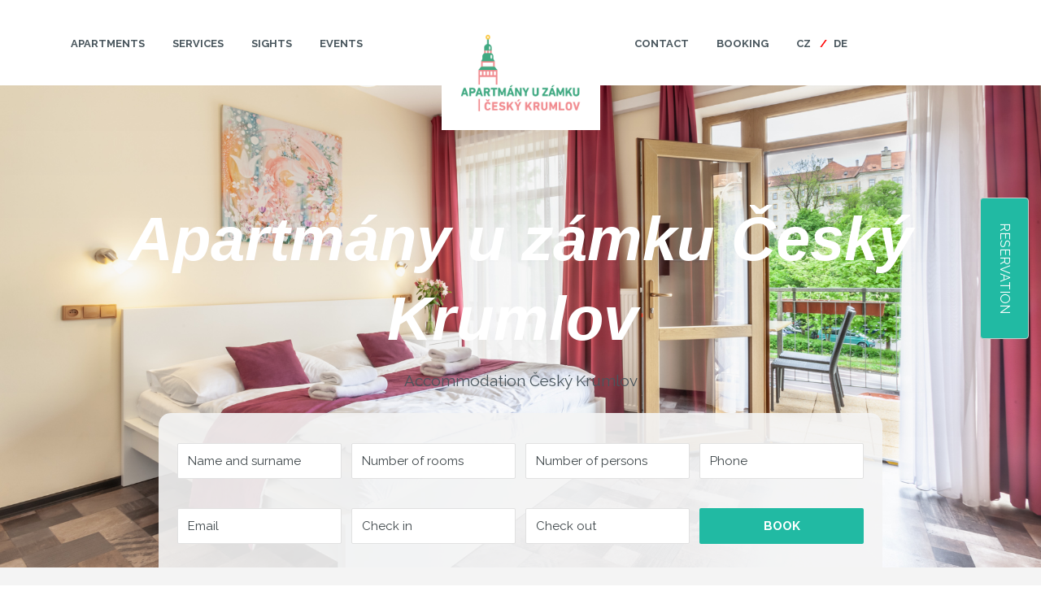

--- FILE ---
content_type: text/html; charset=UTF-8
request_url: https://apartmanyuzamkuceskykrumlov.cz/en/home/
body_size: 16586
content:
<!doctype html>
<html lang="en-US">
<head>
<meta charset="UTF-8">
<meta name="viewport" content="width=device-width, initial-scale=1">
<link rel="profile" href="https://gmpg.org/xfn/11">

<!-- Global site tag (gtag.js) - Google Analytics -->
<script async src="https://www.googletagmanager.com/gtag/js?id=UA-124489589-1"></script>
<script>
  window.dataLayer = window.dataLayer || [];
  function gtag(){dataLayer.push(arguments);}
  gtag('js', new Date());

  gtag('config', 'UA-124489589-1');
</script>

<meta name='robots' content='index, follow, max-image-preview:large, max-snippet:-1, max-video-preview:-1' />

	<!-- This site is optimized with the Yoast SEO plugin v20.5 - https://yoast.com/wordpress/plugins/seo/ -->
	<title>Home - Apartmány u zámku Český Krumlov Český Krumlov</title>
	<meta name="description" content="Live right opposite the castle Český Krumlov and park your car in front of the house. Breakfast is included in the price. You can choose out of 6 apartments in 4 different categories." />
	<link rel="canonical" href="https://apartmanyuzamkuceskykrumlov.cz/en/home/" />
	<meta property="og:locale" content="en_US" />
	<meta property="og:locale:alternate" content="cs_CZ" />
	<meta property="og:locale:alternate" content="de_DE" />
	<meta property="og:type" content="website" />
	<meta property="og:title" content="Home - Apartmány u zámku Český Krumlov Český Krumlov" />
	<meta property="og:description" content="Live right opposite the castle Český Krumlov and park your car in front of the house. Breakfast is included in the price. You can choose out of 6 apartments in 4 different categories." />
	<meta property="og:url" content="https://apartmanyuzamkuceskykrumlov.cz/en/home/" />
	<meta property="og:site_name" content="Apartmány u zámku Český Krumlov" />
	<meta property="article:publisher" content="https://www.facebook.com/apartmanyuzamkuceskykrumlov" />
	<meta property="article:modified_time" content="2025-09-12T11:38:52+00:00" />
	<meta name="twitter:card" content="summary_large_image" />
	<meta name="twitter:label1" content="Est. reading time" />
	<meta name="twitter:data1" content="3 minutes" />
	<script type="application/ld+json" class="yoast-schema-graph">{"@context":"https://schema.org","@graph":[{"@type":"WebPage","@id":"https://apartmanyuzamkuceskykrumlov.cz/en/home/","url":"https://apartmanyuzamkuceskykrumlov.cz/en/home/","name":"Home - Apartmány u zámku Český Krumlov Český Krumlov","isPartOf":{"@id":"https://apartmanyuzamkuceskykrumlov.cz/en/home/#website"},"about":{"@id":"https://apartmanyuzamkuceskykrumlov.cz/en/home/#organization"},"datePublished":"2018-06-18T12:08:31+00:00","dateModified":"2025-09-12T11:38:52+00:00","description":"Live right opposite the castle Český Krumlov and park your car in front of the house. Breakfast is included in the price. You can choose out of 6 apartments in 4 different categories.","breadcrumb":{"@id":"https://apartmanyuzamkuceskykrumlov.cz/en/home/#breadcrumb"},"inLanguage":"en-US","potentialAction":[{"@type":"ReadAction","target":["https://apartmanyuzamkuceskykrumlov.cz/en/home/"]}]},{"@type":"BreadcrumbList","@id":"https://apartmanyuzamkuceskykrumlov.cz/en/home/#breadcrumb","itemListElement":[{"@type":"ListItem","position":1,"name":"Domů"}]},{"@type":"WebSite","@id":"https://apartmanyuzamkuceskykrumlov.cz/en/home/#website","url":"https://apartmanyuzamkuceskykrumlov.cz/en/home/","name":"Apartmány u zámku Český Krumlov","description":"Ubytování v Českém Krumlově","publisher":{"@id":"https://apartmanyuzamkuceskykrumlov.cz/en/home/#organization"},"potentialAction":[{"@type":"SearchAction","target":{"@type":"EntryPoint","urlTemplate":"https://apartmanyuzamkuceskykrumlov.cz/en/home/?s={search_term_string}"},"query-input":"required name=search_term_string"}],"inLanguage":"en-US"},{"@type":"Organization","@id":"https://apartmanyuzamkuceskykrumlov.cz/en/home/#organization","name":"Apartmány u zámku Český Krumlov","url":"https://apartmanyuzamkuceskykrumlov.cz/en/home/","logo":{"@type":"ImageObject","inLanguage":"en-US","@id":"https://apartmanyuzamkuceskykrumlov.cz/en/home/#/schema/logo/image/","url":"https://apartmanyuzamkuceskykrumlov.cz/wp-content/uploads/2018/10/Apartmany-u-zamku-Cesky-Krumlov.png","contentUrl":"https://apartmanyuzamkuceskykrumlov.cz/wp-content/uploads/2018/10/Apartmany-u-zamku-Cesky-Krumlov.png","width":500,"height":500,"caption":"Apartmány u zámku Český Krumlov"},"image":{"@id":"https://apartmanyuzamkuceskykrumlov.cz/en/home/#/schema/logo/image/"},"sameAs":["https://www.facebook.com/apartmanyuzamkuceskykrumlov","https://www.instagram.com/apartmanyuzamkuceskykrumlov/"]}]}</script>
	<!-- / Yoast SEO plugin. -->


<link rel='dns-prefetch' href='//ajax.googleapis.com' />
<link rel='dns-prefetch' href='//fonts.googleapis.com' />
<link rel="alternate" type="application/rss+xml" title="Apartmány u zámku Český Krumlov &raquo; Feed" href="https://apartmanyuzamkuceskykrumlov.cz/en/feed/" />
<link rel="alternate" type="application/rss+xml" title="Apartmány u zámku Český Krumlov &raquo; Comments Feed" href="https://apartmanyuzamkuceskykrumlov.cz/en/comments/feed/" />
<script type="text/javascript">
window._wpemojiSettings = {"baseUrl":"https:\/\/s.w.org\/images\/core\/emoji\/14.0.0\/72x72\/","ext":".png","svgUrl":"https:\/\/s.w.org\/images\/core\/emoji\/14.0.0\/svg\/","svgExt":".svg","source":{"concatemoji":"https:\/\/apartmanyuzamkuceskykrumlov.cz\/wp-includes\/js\/wp-emoji-release.min.js?ver=6.2.8"}};
/*! This file is auto-generated */
!function(e,a,t){var n,r,o,i=a.createElement("canvas"),p=i.getContext&&i.getContext("2d");function s(e,t){p.clearRect(0,0,i.width,i.height),p.fillText(e,0,0);e=i.toDataURL();return p.clearRect(0,0,i.width,i.height),p.fillText(t,0,0),e===i.toDataURL()}function c(e){var t=a.createElement("script");t.src=e,t.defer=t.type="text/javascript",a.getElementsByTagName("head")[0].appendChild(t)}for(o=Array("flag","emoji"),t.supports={everything:!0,everythingExceptFlag:!0},r=0;r<o.length;r++)t.supports[o[r]]=function(e){if(p&&p.fillText)switch(p.textBaseline="top",p.font="600 32px Arial",e){case"flag":return s("\ud83c\udff3\ufe0f\u200d\u26a7\ufe0f","\ud83c\udff3\ufe0f\u200b\u26a7\ufe0f")?!1:!s("\ud83c\uddfa\ud83c\uddf3","\ud83c\uddfa\u200b\ud83c\uddf3")&&!s("\ud83c\udff4\udb40\udc67\udb40\udc62\udb40\udc65\udb40\udc6e\udb40\udc67\udb40\udc7f","\ud83c\udff4\u200b\udb40\udc67\u200b\udb40\udc62\u200b\udb40\udc65\u200b\udb40\udc6e\u200b\udb40\udc67\u200b\udb40\udc7f");case"emoji":return!s("\ud83e\udef1\ud83c\udffb\u200d\ud83e\udef2\ud83c\udfff","\ud83e\udef1\ud83c\udffb\u200b\ud83e\udef2\ud83c\udfff")}return!1}(o[r]),t.supports.everything=t.supports.everything&&t.supports[o[r]],"flag"!==o[r]&&(t.supports.everythingExceptFlag=t.supports.everythingExceptFlag&&t.supports[o[r]]);t.supports.everythingExceptFlag=t.supports.everythingExceptFlag&&!t.supports.flag,t.DOMReady=!1,t.readyCallback=function(){t.DOMReady=!0},t.supports.everything||(n=function(){t.readyCallback()},a.addEventListener?(a.addEventListener("DOMContentLoaded",n,!1),e.addEventListener("load",n,!1)):(e.attachEvent("onload",n),a.attachEvent("onreadystatechange",function(){"complete"===a.readyState&&t.readyCallback()})),(e=t.source||{}).concatemoji?c(e.concatemoji):e.wpemoji&&e.twemoji&&(c(e.twemoji),c(e.wpemoji)))}(window,document,window._wpemojiSettings);
</script>
<style type="text/css">
img.wp-smiley,
img.emoji {
	display: inline !important;
	border: none !important;
	box-shadow: none !important;
	height: 1em !important;
	width: 1em !important;
	margin: 0 0.07em !important;
	vertical-align: -0.1em !important;
	background: none !important;
	padding: 0 !important;
}
</style>
	<link rel='stylesheet' id='pro-slider-carouselpw_pl_fontawesome-css' href='https://apartmanyuzamkuceskykrumlov.cz/wp-content/plugins/PW-Pro-Slider-And-Carousel-For-VC//css/fontawesome/font-awesome.css?ver=6.2.8' type='text/css' media='all' />
<link rel='stylesheet' id='pro-slider-carouselpw_pl_public-css' href='https://apartmanyuzamkuceskykrumlov.cz/wp-content/plugins/PW-Pro-Slider-And-Carousel-For-VC//css/public.css?ver=6.2.8' type='text/css' media='all' />
<link rel='stylesheet' id='pro-slider-carouselpw_pl_animate-css' href='https://apartmanyuzamkuceskykrumlov.cz/wp-content/plugins/PW-Pro-Slider-And-Carousel-For-VC//css/animation/animate.css?ver=1.0.0' type='text/css' media='all' />
<link rel='stylesheet' id='pro-slider-carouselpw_vs_custom_css-css' href='https://apartmanyuzamkuceskykrumlov.cz/wp-content/plugins/PW-Pro-Slider-And-Carousel-For-VC//css/custom-css.css?ver=6.2.8' type='text/css' media='all' />
<link rel='stylesheet' id='wp-block-library-css' href='https://apartmanyuzamkuceskykrumlov.cz/wp-includes/css/dist/block-library/style.min.css?ver=6.2.8' type='text/css' media='all' />
<link rel='stylesheet' id='classic-theme-styles-css' href='https://apartmanyuzamkuceskykrumlov.cz/wp-includes/css/classic-themes.min.css?ver=6.2.8' type='text/css' media='all' />
<style id='global-styles-inline-css' type='text/css'>
body{--wp--preset--color--black: #000000;--wp--preset--color--cyan-bluish-gray: #abb8c3;--wp--preset--color--white: #ffffff;--wp--preset--color--pale-pink: #f78da7;--wp--preset--color--vivid-red: #cf2e2e;--wp--preset--color--luminous-vivid-orange: #ff6900;--wp--preset--color--luminous-vivid-amber: #fcb900;--wp--preset--color--light-green-cyan: #7bdcb5;--wp--preset--color--vivid-green-cyan: #00d084;--wp--preset--color--pale-cyan-blue: #8ed1fc;--wp--preset--color--vivid-cyan-blue: #0693e3;--wp--preset--color--vivid-purple: #9b51e0;--wp--preset--gradient--vivid-cyan-blue-to-vivid-purple: linear-gradient(135deg,rgba(6,147,227,1) 0%,rgb(155,81,224) 100%);--wp--preset--gradient--light-green-cyan-to-vivid-green-cyan: linear-gradient(135deg,rgb(122,220,180) 0%,rgb(0,208,130) 100%);--wp--preset--gradient--luminous-vivid-amber-to-luminous-vivid-orange: linear-gradient(135deg,rgba(252,185,0,1) 0%,rgba(255,105,0,1) 100%);--wp--preset--gradient--luminous-vivid-orange-to-vivid-red: linear-gradient(135deg,rgba(255,105,0,1) 0%,rgb(207,46,46) 100%);--wp--preset--gradient--very-light-gray-to-cyan-bluish-gray: linear-gradient(135deg,rgb(238,238,238) 0%,rgb(169,184,195) 100%);--wp--preset--gradient--cool-to-warm-spectrum: linear-gradient(135deg,rgb(74,234,220) 0%,rgb(151,120,209) 20%,rgb(207,42,186) 40%,rgb(238,44,130) 60%,rgb(251,105,98) 80%,rgb(254,248,76) 100%);--wp--preset--gradient--blush-light-purple: linear-gradient(135deg,rgb(255,206,236) 0%,rgb(152,150,240) 100%);--wp--preset--gradient--blush-bordeaux: linear-gradient(135deg,rgb(254,205,165) 0%,rgb(254,45,45) 50%,rgb(107,0,62) 100%);--wp--preset--gradient--luminous-dusk: linear-gradient(135deg,rgb(255,203,112) 0%,rgb(199,81,192) 50%,rgb(65,88,208) 100%);--wp--preset--gradient--pale-ocean: linear-gradient(135deg,rgb(255,245,203) 0%,rgb(182,227,212) 50%,rgb(51,167,181) 100%);--wp--preset--gradient--electric-grass: linear-gradient(135deg,rgb(202,248,128) 0%,rgb(113,206,126) 100%);--wp--preset--gradient--midnight: linear-gradient(135deg,rgb(2,3,129) 0%,rgb(40,116,252) 100%);--wp--preset--duotone--dark-grayscale: url('#wp-duotone-dark-grayscale');--wp--preset--duotone--grayscale: url('#wp-duotone-grayscale');--wp--preset--duotone--purple-yellow: url('#wp-duotone-purple-yellow');--wp--preset--duotone--blue-red: url('#wp-duotone-blue-red');--wp--preset--duotone--midnight: url('#wp-duotone-midnight');--wp--preset--duotone--magenta-yellow: url('#wp-duotone-magenta-yellow');--wp--preset--duotone--purple-green: url('#wp-duotone-purple-green');--wp--preset--duotone--blue-orange: url('#wp-duotone-blue-orange');--wp--preset--font-size--small: 13px;--wp--preset--font-size--medium: 20px;--wp--preset--font-size--large: 36px;--wp--preset--font-size--x-large: 42px;--wp--preset--spacing--20: 0.44rem;--wp--preset--spacing--30: 0.67rem;--wp--preset--spacing--40: 1rem;--wp--preset--spacing--50: 1.5rem;--wp--preset--spacing--60: 2.25rem;--wp--preset--spacing--70: 3.38rem;--wp--preset--spacing--80: 5.06rem;--wp--preset--shadow--natural: 6px 6px 9px rgba(0, 0, 0, 0.2);--wp--preset--shadow--deep: 12px 12px 50px rgba(0, 0, 0, 0.4);--wp--preset--shadow--sharp: 6px 6px 0px rgba(0, 0, 0, 0.2);--wp--preset--shadow--outlined: 6px 6px 0px -3px rgba(255, 255, 255, 1), 6px 6px rgba(0, 0, 0, 1);--wp--preset--shadow--crisp: 6px 6px 0px rgba(0, 0, 0, 1);}:where(.is-layout-flex){gap: 0.5em;}body .is-layout-flow > .alignleft{float: left;margin-inline-start: 0;margin-inline-end: 2em;}body .is-layout-flow > .alignright{float: right;margin-inline-start: 2em;margin-inline-end: 0;}body .is-layout-flow > .aligncenter{margin-left: auto !important;margin-right: auto !important;}body .is-layout-constrained > .alignleft{float: left;margin-inline-start: 0;margin-inline-end: 2em;}body .is-layout-constrained > .alignright{float: right;margin-inline-start: 2em;margin-inline-end: 0;}body .is-layout-constrained > .aligncenter{margin-left: auto !important;margin-right: auto !important;}body .is-layout-constrained > :where(:not(.alignleft):not(.alignright):not(.alignfull)){max-width: var(--wp--style--global--content-size);margin-left: auto !important;margin-right: auto !important;}body .is-layout-constrained > .alignwide{max-width: var(--wp--style--global--wide-size);}body .is-layout-flex{display: flex;}body .is-layout-flex{flex-wrap: wrap;align-items: center;}body .is-layout-flex > *{margin: 0;}:where(.wp-block-columns.is-layout-flex){gap: 2em;}.has-black-color{color: var(--wp--preset--color--black) !important;}.has-cyan-bluish-gray-color{color: var(--wp--preset--color--cyan-bluish-gray) !important;}.has-white-color{color: var(--wp--preset--color--white) !important;}.has-pale-pink-color{color: var(--wp--preset--color--pale-pink) !important;}.has-vivid-red-color{color: var(--wp--preset--color--vivid-red) !important;}.has-luminous-vivid-orange-color{color: var(--wp--preset--color--luminous-vivid-orange) !important;}.has-luminous-vivid-amber-color{color: var(--wp--preset--color--luminous-vivid-amber) !important;}.has-light-green-cyan-color{color: var(--wp--preset--color--light-green-cyan) !important;}.has-vivid-green-cyan-color{color: var(--wp--preset--color--vivid-green-cyan) !important;}.has-pale-cyan-blue-color{color: var(--wp--preset--color--pale-cyan-blue) !important;}.has-vivid-cyan-blue-color{color: var(--wp--preset--color--vivid-cyan-blue) !important;}.has-vivid-purple-color{color: var(--wp--preset--color--vivid-purple) !important;}.has-black-background-color{background-color: var(--wp--preset--color--black) !important;}.has-cyan-bluish-gray-background-color{background-color: var(--wp--preset--color--cyan-bluish-gray) !important;}.has-white-background-color{background-color: var(--wp--preset--color--white) !important;}.has-pale-pink-background-color{background-color: var(--wp--preset--color--pale-pink) !important;}.has-vivid-red-background-color{background-color: var(--wp--preset--color--vivid-red) !important;}.has-luminous-vivid-orange-background-color{background-color: var(--wp--preset--color--luminous-vivid-orange) !important;}.has-luminous-vivid-amber-background-color{background-color: var(--wp--preset--color--luminous-vivid-amber) !important;}.has-light-green-cyan-background-color{background-color: var(--wp--preset--color--light-green-cyan) !important;}.has-vivid-green-cyan-background-color{background-color: var(--wp--preset--color--vivid-green-cyan) !important;}.has-pale-cyan-blue-background-color{background-color: var(--wp--preset--color--pale-cyan-blue) !important;}.has-vivid-cyan-blue-background-color{background-color: var(--wp--preset--color--vivid-cyan-blue) !important;}.has-vivid-purple-background-color{background-color: var(--wp--preset--color--vivid-purple) !important;}.has-black-border-color{border-color: var(--wp--preset--color--black) !important;}.has-cyan-bluish-gray-border-color{border-color: var(--wp--preset--color--cyan-bluish-gray) !important;}.has-white-border-color{border-color: var(--wp--preset--color--white) !important;}.has-pale-pink-border-color{border-color: var(--wp--preset--color--pale-pink) !important;}.has-vivid-red-border-color{border-color: var(--wp--preset--color--vivid-red) !important;}.has-luminous-vivid-orange-border-color{border-color: var(--wp--preset--color--luminous-vivid-orange) !important;}.has-luminous-vivid-amber-border-color{border-color: var(--wp--preset--color--luminous-vivid-amber) !important;}.has-light-green-cyan-border-color{border-color: var(--wp--preset--color--light-green-cyan) !important;}.has-vivid-green-cyan-border-color{border-color: var(--wp--preset--color--vivid-green-cyan) !important;}.has-pale-cyan-blue-border-color{border-color: var(--wp--preset--color--pale-cyan-blue) !important;}.has-vivid-cyan-blue-border-color{border-color: var(--wp--preset--color--vivid-cyan-blue) !important;}.has-vivid-purple-border-color{border-color: var(--wp--preset--color--vivid-purple) !important;}.has-vivid-cyan-blue-to-vivid-purple-gradient-background{background: var(--wp--preset--gradient--vivid-cyan-blue-to-vivid-purple) !important;}.has-light-green-cyan-to-vivid-green-cyan-gradient-background{background: var(--wp--preset--gradient--light-green-cyan-to-vivid-green-cyan) !important;}.has-luminous-vivid-amber-to-luminous-vivid-orange-gradient-background{background: var(--wp--preset--gradient--luminous-vivid-amber-to-luminous-vivid-orange) !important;}.has-luminous-vivid-orange-to-vivid-red-gradient-background{background: var(--wp--preset--gradient--luminous-vivid-orange-to-vivid-red) !important;}.has-very-light-gray-to-cyan-bluish-gray-gradient-background{background: var(--wp--preset--gradient--very-light-gray-to-cyan-bluish-gray) !important;}.has-cool-to-warm-spectrum-gradient-background{background: var(--wp--preset--gradient--cool-to-warm-spectrum) !important;}.has-blush-light-purple-gradient-background{background: var(--wp--preset--gradient--blush-light-purple) !important;}.has-blush-bordeaux-gradient-background{background: var(--wp--preset--gradient--blush-bordeaux) !important;}.has-luminous-dusk-gradient-background{background: var(--wp--preset--gradient--luminous-dusk) !important;}.has-pale-ocean-gradient-background{background: var(--wp--preset--gradient--pale-ocean) !important;}.has-electric-grass-gradient-background{background: var(--wp--preset--gradient--electric-grass) !important;}.has-midnight-gradient-background{background: var(--wp--preset--gradient--midnight) !important;}.has-small-font-size{font-size: var(--wp--preset--font-size--small) !important;}.has-medium-font-size{font-size: var(--wp--preset--font-size--medium) !important;}.has-large-font-size{font-size: var(--wp--preset--font-size--large) !important;}.has-x-large-font-size{font-size: var(--wp--preset--font-size--x-large) !important;}
.wp-block-navigation a:where(:not(.wp-element-button)){color: inherit;}
:where(.wp-block-columns.is-layout-flex){gap: 2em;}
.wp-block-pullquote{font-size: 1.5em;line-height: 1.6;}
</style>
<link rel='stylesheet' id='contact-form-7-css' href='https://apartmanyuzamkuceskykrumlov.cz/wp-content/plugins/contact-form-7/includes/css/styles.css?ver=5.7.5.1' type='text/css' media='all' />
<link rel='stylesheet' id='jquery-ui-theme-css' href='https://ajax.googleapis.com/ajax/libs/jqueryui/1.11.4/themes/smoothness/jquery-ui.min.css?ver=1.11.4' type='text/css' media='all' />
<link rel='stylesheet' id='jquery-ui-timepicker-css' href='https://apartmanyuzamkuceskykrumlov.cz/wp-content/plugins/contact-form-7-datepicker/js/jquery-ui-timepicker/jquery-ui-timepicker-addon.min.css?ver=6.2.8' type='text/css' media='all' />
<link rel='stylesheet' id='fonts-css' href='//fonts.googleapis.com/css?family=PT%2BSans%3A400%2C700%7CRaleway%3A400%2C500%2C700&#038;ver=6.2.8' type='text/css' media='all' />
<link rel='stylesheet' id='bootstrap-css' href='https://apartmanyuzamkuceskykrumlov.cz/wp-content/themes/villa/assets/css/bootstrap.css?ver=1.0.0' type='text/css' media='all' />
<link rel='stylesheet' id='font-awesome-css' href='https://apartmanyuzamkuceskykrumlov.cz/wp-content/themes/villa/assets/css/font-awesome.css?ver=1.0.0' type='text/css' media='all' />
<link rel='stylesheet' id='magnific-popup-css' href='https://apartmanyuzamkuceskykrumlov.cz/wp-content/themes/villa/assets/css/magnific-popup.css?ver=1.0.0' type='text/css' media='all' />
<link rel='stylesheet' id='swiper-css' href='https://apartmanyuzamkuceskykrumlov.cz/wp-content/themes/villa/assets/css/swiper.css?ver=1.0.0' type='text/css' media='all' />
<link rel='stylesheet' id='villa-master-style-css' href='https://apartmanyuzamkuceskykrumlov.cz/wp-content/themes/villa/assets/css/styles.css?ver=6.2.8' type='text/css' media='all' />
<link rel='stylesheet' id='villa-style-css' href='https://apartmanyuzamkuceskykrumlov.cz/wp-content/themes/apartmanyck/style.css?ver=6.2.8' type='text/css' media='all' />
<link rel='stylesheet' id='js_composer_front-css' href='//apartmanyuzamkuceskykrumlov.cz/wp-content/uploads/js_composer/js_composer_front_custom.css?ver=6.10.0' type='text/css' media='all' />
<script type='text/javascript' src='https://apartmanyuzamkuceskykrumlov.cz/wp-includes/js/jquery/jquery.min.js?ver=3.6.4' id='jquery-core-js'></script>
<script type='text/javascript' src='https://apartmanyuzamkuceskykrumlov.cz/wp-includes/js/jquery/jquery-migrate.min.js?ver=3.4.0' id='jquery-migrate-js'></script>
<script type='text/javascript' src='https://apartmanyuzamkuceskykrumlov.cz/wp-content/plugins/PW-Pro-Slider-And-Carousel-For-VC/js/cookie/jquery.cookie.js?ver=6.2.8' id='pro-slider-carouselpw_pl_cookie-js'></script>
<script type='text/javascript' id='pro-slider-carouselpw_pl_slider_custom-js-extra'>
/* <![CDATA[ */
var slider_parameters = {"ajaxurl":"https:\/\/apartmanyuzamkuceskykrumlov.cz\/wp-admin\/admin-ajax.php","wp_create_nonce":"a78ece32a5"};
/* ]]> */
</script>
<script type='text/javascript' src='https://apartmanyuzamkuceskykrumlov.cz/wp-content/plugins/PW-Pro-Slider-And-Carousel-For-VC/js/custom-js.js?ver=6.2.8' id='pro-slider-carouselpw_pl_slider_custom-js'></script>
<link rel="https://api.w.org/" href="https://apartmanyuzamkuceskykrumlov.cz/wp-json/" /><link rel="alternate" type="application/json" href="https://apartmanyuzamkuceskykrumlov.cz/wp-json/wp/v2/pages/304" /><link rel="EditURI" type="application/rsd+xml" title="RSD" href="https://apartmanyuzamkuceskykrumlov.cz/xmlrpc.php?rsd" />
<link rel="wlwmanifest" type="application/wlwmanifest+xml" href="https://apartmanyuzamkuceskykrumlov.cz/wp-includes/wlwmanifest.xml" />
<meta name="generator" content="WordPress 6.2.8" />
<link rel='shortlink' href='https://apartmanyuzamkuceskykrumlov.cz/' />
<link rel="alternate" type="application/json+oembed" href="https://apartmanyuzamkuceskykrumlov.cz/wp-json/oembed/1.0/embed?url=https%3A%2F%2Fapartmanyuzamkuceskykrumlov.cz%2Fen%2Fhome%2F" />
<link rel="alternate" type="text/xml+oembed" href="https://apartmanyuzamkuceskykrumlov.cz/wp-json/oembed/1.0/embed?url=https%3A%2F%2Fapartmanyuzamkuceskykrumlov.cz%2Fen%2Fhome%2F&#038;format=xml" />
<link rel="alternate" href="https://apartmanyuzamkuceskykrumlov.cz/" hreflang="cs" />
<link rel="alternate" href="https://apartmanyuzamkuceskykrumlov.cz/en/home/" hreflang="en" />
<link rel="alternate" href="https://apartmanyuzamkuceskykrumlov.cz/de/uber-uns/" hreflang="de" />
<meta name="generator" content="Powered by WPBakery Page Builder - drag and drop page builder for WordPress."/>
<link rel="icon" href="https://apartmanyuzamkuceskykrumlov.cz/wp-content/uploads/2018/10/cropped-Apartmany-u-zamku-Cesky-Krumlov-32x32.png" sizes="32x32" />
<link rel="icon" href="https://apartmanyuzamkuceskykrumlov.cz/wp-content/uploads/2018/10/cropped-Apartmany-u-zamku-Cesky-Krumlov-192x192.png" sizes="192x192" />
<link rel="apple-touch-icon" href="https://apartmanyuzamkuceskykrumlov.cz/wp-content/uploads/2018/10/cropped-Apartmany-u-zamku-Cesky-Krumlov-180x180.png" />
<meta name="msapplication-TileImage" content="https://apartmanyuzamkuceskykrumlov.cz/wp-content/uploads/2018/10/cropped-Apartmany-u-zamku-Cesky-Krumlov-270x270.png" />
		<style type="text/css" id="wp-custom-css">
			.room-details-container.single-room ul.list-unstyled {
	display: none;
}		</style>
		<style type="text/css" data-type="vc_shortcodes-custom-css">.vc_custom_1528715480928{padding-top: 50px !important;padding-bottom: 90px !important;background-color: #f4f4f4 !important;}.vc_custom_1552411348291{padding-top: 50px !important;padding-bottom: 90px !important;background-color: #e2e2e2 !important;}.vc_custom_1589028429591{padding-top: 50px !important;padding-bottom: 90px !important;}.vc_custom_1530698550381{padding-top: 50px !important;padding-bottom: 90px !important;}.vc_custom_1699460986281{padding-top: 50px !important;padding-bottom: 60px !important;background-color: #f4f4f4 !important;}.vc_custom_1501693306864{padding-top: 50px !important;padding-bottom: 80px !important;background-color: #f4f4f4 !important;}.vc_custom_1502180986481{padding-bottom: 30px !important;}.vc_custom_1528711425352{margin-bottom: 0px !important;}</style><noscript><style> .wpb_animate_when_almost_visible { opacity: 1; }</style></noscript></head>

<body data-rsssl=1 class="home page-template page-template-template-vc-blank page-template-template-vc-blank-php page page-id-304 wpb-js-composer js-comp-ver-6.10.0 vc_responsive" data-spy="scroll" data-target=".navbar-fixed-top">
<a href="/en/booking/" class="btn btn-default rezervace-button">Reservation</a>

<!-- Preloader -->
<div class="spinner-wrapper">
	<div class="spinner">
		<div class="bounce1"></div>
		<div class="bounce2"></div>
		<div class="bounce3"></div>
	</div>
</div>
	

<div id="page" class="site">
	<a class="skip-link screen-reader-text" href="#content">Skip to content</a>

	<header id="masthead" class="site-header">
		<div class="navbar navbar-default navbar-fixed-top">
			<div class="container">
					
				<div class="navbar-header page-scroll">
					<button type="button" class="navbar-toggle collapsed" data-toggle="collapse" data-target="#myNavbar">
						<span class="screen-reader-text">Toggle navigation</span>
						<span class="icon-bar"></span>
						<span class="icon-bar"></span>
						<span class="icon-bar"></span>
					</button>
											<a href="https://apartmanyuzamkuceskykrumlov.cz/en/home/" class="navbar-brand" title="Ubytování v Českém Krumlově">
							<img src="https://apartmanyuzamkuceskykrumlov.cz/wp-content/uploads/2018/06/apartmany-u-zamku_logo.png" alt="Apartmány u zámku Český Krumlov">
						</a>
									</div>

				<div class="navbar-collapse collapse" id="myNavbar">
											<ul id="menu-nove-menu-en" class="nav navbar-nav"><li id="menu-item-353" class="menu-item menu-item-type-custom menu-item-object-custom current-menu-item current_page_item menu-item-353"><a class="page-scroll" href="/en/home/#apartments">Apartments</a></li>
<li id="menu-item-352" class="menu-item menu-item-type-custom menu-item-object-custom current-menu-item current_page_item menu-item-352"><a class="page-scroll" href="/en/home/#services">Services</a></li>
<li id="menu-item-354" class="menu-item menu-item-type-custom menu-item-object-custom current-menu-item current_page_item menu-item-354"><a class="page-scroll" href="/en/home/#sights">Sights</a></li>
<li id="menu-item-355" class="menu-item menu-item-type-custom menu-item-object-custom current-menu-item current_page_item menu-item-355"><a class="page-scroll" href="/en/home/#events">Events</a></li>
<li id="menu-item-356" class="menu-item menu-item-type-custom menu-item-object-custom current-menu-item current_page_item menu-item-356"><a class="page-scroll" href="/en/home/#contact">Contact</a></li>
<li id="menu-item-361" class="menu-item menu-item-type-post_type menu-item-object-page menu-item-361"><a class="page-scroll" href="https://apartmanyuzamkuceskykrumlov.cz/en/booking/">Booking</a></li>
<li id="menu-item-358-cs" class="lang-item lang-item-27 lang-item-cs lang-item-first menu-item menu-item-type-custom menu-item-object-custom menu-item-358-cs"><a class="page-scroll" href="https://apartmanyuzamkuceskykrumlov.cz/">CZ</a></li>
<li id="menu-item-358-de" class="lang-item lang-item-37 lang-item-de menu-item menu-item-type-custom menu-item-object-custom menu-item-358-de"><a class="page-scroll" href="https://apartmanyuzamkuceskykrumlov.cz/de/uber-uns/">DE</a></li>
</ul>									</div>
		
			</div>
		</div>
	</header>

	<div id="content" class="site-content">

	<div id="primary" class="content-area container">
		<main id="main" class="site-main" role="main">

			
		<section class="wpb-content-wrapper"><div id="header" data-vc-full-width="true" data-vc-full-width-init="false" data-vc-stretch-content="true" class="vc_row wpb_row vc_row-fluid vc_row-no-padding"><div class="wpb_column vc_column_container vc_col-sm-12"><div class="vc_column-inner"><div class="wpb_wrapper">
			<div class="hero-header" style=" background-image: url(https://apartmanyuzamkuceskykrumlov.cz/wp-content/uploads/2017/08/2021-05-28-Apartmany-u-zamku-Cesky-Krumlov-ubytovani-16-w.jpg) ">
				<div class="overlay"></div>
				<div class="flex-container-wrapper">
					<div class="header-content">
						
						<div class="content-overlay ">
							<div class="container">
								<div class="row">
									<div class="col-md-12">
										<h1>Apartmány u zámku Český Krumlov&nbsp;</h1>
										<p>Accommodation Český Krumlov</p>
									</div><div class="form-container col-sm-12">
<div class="wpcf7 no-js" id="wpcf7-f349-p304-o1" lang="cs-CZ" dir="ltr">
<div class="screen-reader-response"><p role="status" aria-live="polite" aria-atomic="true"></p> <ul></ul></div>
<form action="/en/home/#wpcf7-f349-p304-o1" method="post" class="wpcf7-form init" aria-label="Kontaktní formulář" novalidate="novalidate" data-status="init">
<div style="display: none;">
<input type="hidden" name="_wpcf7" value="349" />
<input type="hidden" name="_wpcf7_version" value="5.7.5.1" />
<input type="hidden" name="_wpcf7_locale" value="cs_CZ" />
<input type="hidden" name="_wpcf7_unit_tag" value="wpcf7-f349-p304-o1" />
<input type="hidden" name="_wpcf7_container_post" value="304" />
<input type="hidden" name="_wpcf7_posted_data_hash" value="" />
</div>
<div class="form-group">
	<p><span class="wpcf7-form-control-wrap" data-name="complete-name"><input size="40" class="wpcf7-form-control wpcf7-text wpcf7-validates-as-required" aria-required="true" aria-invalid="false" placeholder="Name and surname" value="" type="text" name="complete-name" /></span>
	</p>
</div>
<div class="form-group">
	<p><span class="wpcf7-form-control-wrap" data-name="number-of-rooms"><input size="40" class="wpcf7-form-control wpcf7-text wpcf7-validates-as-required" aria-required="true" aria-invalid="false" placeholder="Number of rooms" value="" type="text" name="number-of-rooms" /></span>
	</p>
</div>
<div class="form-group">
	<p><span class="wpcf7-form-control-wrap" data-name="number-of-people"><input size="40" class="wpcf7-form-control wpcf7-text wpcf7-validates-as-required" aria-required="true" aria-invalid="false" placeholder="Number of persons" value="" type="text" name="number-of-people" /></span>
	</p>
</div>
<div class="form-group">
	<p><span class="wpcf7-form-control-wrap" data-name="phone"><input size="40" class="wpcf7-form-control wpcf7-text wpcf7-tel wpcf7-validates-as-required wpcf7-validates-as-tel" aria-required="true" aria-invalid="false" placeholder="Phone" value="" type="tel" name="phone" /></span>
	</p>
</div>
<div class="form-group">
	<p><span class="wpcf7-form-control-wrap" data-name="email"><input size="40" class="wpcf7-form-control wpcf7-text wpcf7-email wpcf7-validates-as-required wpcf7-validates-as-email" aria-required="true" aria-invalid="false" placeholder="Email" value="" type="email" name="email" /></span>
	</p>
</div>
<div class="form-group">
	<p><span class="wpcf7-form-control-wrap check-in"><input size="40" class="wpcf7-form-control wpcf7-date wpcf7-validates-as-required date" type="text" aria-required="true" placeholder="Check in" value="" name="check-in" /> </span>
	</p>
</div>
<div class="form-group">
	<p><span class="wpcf7-form-control-wrap check-out"><input size="40" class="wpcf7-form-control wpcf7-date wpcf7-validates-as-required date" type="text" aria-required="true" placeholder="Check out" value="" name="check-out" /> </span>
	</p>
</div>
<div class="form-group">
	<p><input class="wpcf7-form-control has-spinner wpcf7-submit" type="submit" value="Book" />
	</p>
</div><div class="wpcf7-response-output" aria-hidden="true"></div>
</form>
</div>
</div></div>
							</div>
						</div>
						
					</div>
				</div>
			</div>
		</div></div></div></div><div class="vc_row-full-width vc_clearfix"></div><div id="discover" data-vc-full-width="true" data-vc-full-width-init="false" data-vc-parallax="1.5" class="vc_row wpb_row vc_row-fluid vc_custom_1528715480928 vc_row-has-fill vc_general vc_parallax vc_parallax-content-moving"><div class="wpb_column vc_column_container vc_col-sm-12"><div class="vc_column-inner"><div class="wpb_wrapper"><div class="section-heading text-center ">
			<p class="above-header"></p>
			<h2>Apartmány u zámku Český Krumlov</h2><p>Live right opposite the castle Český Krumlov and park your car in front of the house. Breakfast is included in the price. You can choose out of 6 apartments in 4 different categories. Every apartment consists of a hall, living room and a bathroom. The kitchen is fully equipped and prepared for you own cooking. The apartments offer a balcony with a sitting area, where you can enjoy your breakfast, lunch or dinner overlooking the castle. In the bathroom is a hairdryer, towels and cosmetics available. WiFi connection is free and every apartment offers a SMART LED TV. Check-in and check-out is contactless - we don&#039;t have to meet in person at all.</p></div><div class="swiper-container carousel-gallery">
			<div class="swiper-wrapper"><div class="swiper-slide">
					<a href="https://apartmanyuzamkuceskykrumlov.cz/wp-content/uploads/2018/06/slider.jpg" class="popup-link" data-effect="fadeIn">
						<div class="image-container">
							<img class="img-responsive" src="https://apartmanyuzamkuceskykrumlov.cz/wp-content/uploads/2018/06/slider-365x230.jpg" alt="">
						</div>
					</a>
				</div><div class="swiper-slide">
					<a href="https://apartmanyuzamkuceskykrumlov.cz/wp-content/uploads/2018/07/apartmany-u-zamku-cesky-krumlov-2018-04-23-IMG_1396-c.jpg" class="popup-link" data-effect="fadeIn">
						<div class="image-container">
							<img class="img-responsive" src="https://apartmanyuzamkuceskykrumlov.cz/wp-content/uploads/2018/07/apartmany-u-zamku-cesky-krumlov-2018-04-23-IMG_1396-c-365x230.jpg" alt="">
						</div>
					</a>
				</div><div class="swiper-slide">
					<a href="https://apartmanyuzamkuceskykrumlov.cz/wp-content/uploads/2017/08/2021-05-28-Apartmany-u-zamku-Cesky-Krumlov-ubytovani-18-w.jpg" class="popup-link" data-effect="fadeIn">
						<div class="image-container">
							<img class="img-responsive" src="https://apartmanyuzamkuceskykrumlov.cz/wp-content/uploads/2017/08/2021-05-28-Apartmany-u-zamku-Cesky-Krumlov-ubytovani-18-w-365x230.jpg" alt="">
						</div>
					</a>
				</div><div class="swiper-slide">
					<a href="https://apartmanyuzamkuceskykrumlov.cz/wp-content/uploads/2017/08/2021-05-28-Apartmany-u-zamku-Cesky-Krumlov-ubytovani-16-w.jpg" class="popup-link" data-effect="fadeIn">
						<div class="image-container">
							<img class="img-responsive" src="https://apartmanyuzamkuceskykrumlov.cz/wp-content/uploads/2017/08/2021-05-28-Apartmany-u-zamku-Cesky-Krumlov-ubytovani-16-w-365x230.jpg" alt="">
						</div>
					</a>
				</div><div class="swiper-slide">
					<a href="https://apartmanyuzamkuceskykrumlov.cz/wp-content/uploads/2017/08/2021-05-28-Apartmany-u-zamku-Cesky-Krumlov-ubytovani-21-w.jpg" class="popup-link" data-effect="fadeIn">
						<div class="image-container">
							<img class="img-responsive" src="https://apartmanyuzamkuceskykrumlov.cz/wp-content/uploads/2017/08/2021-05-28-Apartmany-u-zamku-Cesky-Krumlov-ubytovani-21-w-365x230.jpg" alt="">
						</div>
					</a>
				</div><div class="swiper-slide">
					<a href="https://apartmanyuzamkuceskykrumlov.cz/wp-content/uploads/2017/08/2021-05-28-Apartmany-u-zamku-Cesky-Krumlov-ubytovani-22-w.jpg" class="popup-link" data-effect="fadeIn">
						<div class="image-container">
							<img class="img-responsive" src="https://apartmanyuzamkuceskykrumlov.cz/wp-content/uploads/2017/08/2021-05-28-Apartmany-u-zamku-Cesky-Krumlov-ubytovani-22-w-365x230.jpg" alt="">
						</div>
					</a>
				</div><div class="swiper-slide">
					<a href="https://apartmanyuzamkuceskykrumlov.cz/wp-content/uploads/2019/05/2021-05-28-Apartmany-u-zamku-Cesky-Krumlov-ubytovani-30-w.jpg" class="popup-link" data-effect="fadeIn">
						<div class="image-container">
							<img class="img-responsive" src="https://apartmanyuzamkuceskykrumlov.cz/wp-content/uploads/2019/05/2021-05-28-Apartmany-u-zamku-Cesky-Krumlov-ubytovani-30-w-365x230.jpg" alt="">
						</div>
					</a>
				</div><div class="swiper-slide">
					<a href="https://apartmanyuzamkuceskykrumlov.cz/wp-content/uploads/2017/08/2021-05-28-Apartmany-u-zamku-Cesky-Krumlov-ubytovani-10-w.jpg" class="popup-link" data-effect="fadeIn">
						<div class="image-container">
							<img class="img-responsive" src="https://apartmanyuzamkuceskykrumlov.cz/wp-content/uploads/2017/08/2021-05-28-Apartmany-u-zamku-Cesky-Krumlov-ubytovani-10-w-365x230.jpg" alt="">
						</div>
					</a>
				</div><div class="swiper-slide">
					<a href="https://apartmanyuzamkuceskykrumlov.cz/wp-content/uploads/2017/08/2021-05-28-Apartmany-u-zamku-Cesky-Krumlov-ubytovani-11-w.jpg" class="popup-link" data-effect="fadeIn">
						<div class="image-container">
							<img class="img-responsive" src="https://apartmanyuzamkuceskykrumlov.cz/wp-content/uploads/2017/08/2021-05-28-Apartmany-u-zamku-Cesky-Krumlov-ubytovani-11-w-365x230.jpg" alt="">
						</div>
					</a>
				</div><div class="swiper-slide">
					<a href="https://apartmanyuzamkuceskykrumlov.cz/wp-content/uploads/2018/07/apartmany-naproti-zamku-cesky-krumlov-2-c.jpg" class="popup-link" data-effect="fadeIn">
						<div class="image-container">
							<img class="img-responsive" src="https://apartmanyuzamkuceskykrumlov.cz/wp-content/uploads/2018/07/apartmany-naproti-zamku-cesky-krumlov-2-c-365x230.jpg" alt="">
						</div>
					</a>
				</div><div class="swiper-slide">
					<a href="https://apartmanyuzamkuceskykrumlov.cz/wp-content/uploads/2018/06/galerie.jpg" class="popup-link" data-effect="fadeIn">
						<div class="image-container">
							<img class="img-responsive" src="https://apartmanyuzamkuceskykrumlov.cz/wp-content/uploads/2018/06/galerie-365x230.jpg" alt="">
						</div>
					</a>
				</div>
			</div>
			<!-- Add Arrows -->
			<div class="swiper-button-prev"><i class="fa fa-angle-left"></i></div>
			<div class="swiper-button-next"><i class="fa fa-angle-right"></i></div>
		</div></div></div></div></div><div class="vc_row-full-width vc_clearfix"></div><div data-vc-full-width="true" data-vc-full-width-init="false" data-vc-parallax="1.5" class="vc_row wpb_row vc_row-fluid vc_custom_1552411348291 vc_row-has-fill vc_general vc_parallax vc_parallax-content-moving"><div class="wpb_column vc_column_container vc_col-sm-12"><div class="vc_column-inner"><div class="wpb_wrapper">
	<div class="wpb_video_widget wpb_content_element vc_clearfix   vc_video-aspect-ratio-169 vc_video-el-width-100 vc_video-align-left" >
		<div class="wpb_wrapper">
			
			<div class="wpb_video_wrapper"><iframe title="Český Krumlov" width="640" height="360" src="https://www.youtube.com/embed/XimDv4VBo6o?feature=oembed" frameborder="0" allow="accelerometer; autoplay; clipboard-write; encrypted-media; gyroscope; picture-in-picture; web-share" allowfullscreen></iframe></div>
		</div>
	</div>
</div></div></div></div><div class="vc_row-full-width vc_clearfix"></div><div id="services" data-vc-full-width="true" data-vc-full-width-init="false" data-vc-parallax="1.5" data-vc-parallax-image="https://apartmanyuzamkuceskykrumlov.cz/wp-content/uploads/2017/08/Apartmany-u-zamku-Cesky-Krumlov-ubytovani-dvouluzkovy-apartman-s-balkonem-11-w.jpg" class="vc_row wpb_row vc_row-fluid overlay vc_custom_1589028429591 vc_row-has-fill vc_general vc_parallax vc_parallax-content-moving"><div class="wpb_column vc_column_container vc_col-sm-12"><div class="vc_column-inner"><div class="wpb_wrapper"><div class="section-heading text-center white">
			<p class="above-header">Services</p>
			<h2>Advantages of living in our apartments:</h2></div><div class="facilities">
				<div class="nav-tabs-container">
					<ul class="filter nav nav-tabs nav-justified"><li class="filter__btn active" data-filter=".sort-check-in-check-out-en"><span class="hidden-xs">Check-in / check-out</span></li><li class="filter__btn active" data-filter=".sort-parking-en"><span class="hidden-xs">Parking</span></li><li class="filter__btn " data-filter=".sort-restaurant"><span class="hidden-xs">Restaurant</span></li><li class="filter__btn " data-filter=".sort-sights"><span class="hidden-xs">Sights</span></li><li class="filter__btn " data-filter=".sort-terrace"><span class="hidden-xs">Terrace</span></li></ul>
				</div>
				<div class="tab-panes-container">
					<div class="tab-content filterable-content"><div class="facility row  sort-check-in-check-out-en">
						<div class="col-md-7"><img width="640" height="427" src="https://apartmanyuzamkuceskykrumlov.cz/wp-content/uploads/2020/04/Apartmany-u-zamku-ubytovani-Cesky-Krumlov-02-1024x683.jpg" class="img-responsive wp-post-image" alt="Check-in/out" decoding="async" srcset="https://apartmanyuzamkuceskykrumlov.cz/wp-content/uploads/2020/04/Apartmany-u-zamku-ubytovani-Cesky-Krumlov-02-1024x683.jpg 1024w, https://apartmanyuzamkuceskykrumlov.cz/wp-content/uploads/2020/04/Apartmany-u-zamku-ubytovani-Cesky-Krumlov-02-600x400.jpg 600w, https://apartmanyuzamkuceskykrumlov.cz/wp-content/uploads/2020/04/Apartmany-u-zamku-ubytovani-Cesky-Krumlov-02-768x512.jpg 768w, https://apartmanyuzamkuceskykrumlov.cz/wp-content/uploads/2020/04/Apartmany-u-zamku-ubytovani-Cesky-Krumlov-02-1536x1024.jpg 1536w, https://apartmanyuzamkuceskykrumlov.cz/wp-content/uploads/2020/04/Apartmany-u-zamku-ubytovani-Cesky-Krumlov-02.jpg 1920w" sizes="(max-width: 640px) 100vw, 640px" /></div>
						<div class="col-md-5 text-side">
							<h3>Check-in/out</h3><p>With us, check in and check out are contactless. We don&#8217;t have to meet you in person at all, you will get a security code thanks to which you can stay at a time that will suit you fully.</p>
</div>	
						</div><div class="facility row  sort-restaurant">
						<div class="col-md-7"><img width="640" height="426" src="https://apartmanyuzamkuceskykrumlov.cz/wp-content/uploads/2018/07/apartmany-naproti-zamku-cesky-krumlov-2-c-1024x682.jpg" class="img-responsive wp-post-image" alt="Restaurant" decoding="async" loading="lazy" srcset="https://apartmanyuzamkuceskykrumlov.cz/wp-content/uploads/2018/07/apartmany-naproti-zamku-cesky-krumlov-2-c-1024x682.jpg 1024w, https://apartmanyuzamkuceskykrumlov.cz/wp-content/uploads/2018/07/apartmany-naproti-zamku-cesky-krumlov-2-c-600x400.jpg 600w, https://apartmanyuzamkuceskykrumlov.cz/wp-content/uploads/2018/07/apartmany-naproti-zamku-cesky-krumlov-2-c-768x512.jpg 768w, https://apartmanyuzamkuceskykrumlov.cz/wp-content/uploads/2018/07/apartmany-naproti-zamku-cesky-krumlov-2-c.jpg 1280w" sizes="(max-width: 640px) 100vw, 640px" /></div>
						<div class="col-md-5 text-side">
							<h3>Restaurant</h3><ul>
<li>Our prices for accommodation include breakfast. In each apartment you have prepared ingredients, so you can have breakfast at any time. We prepare eggs, ham, cheese, pâtés, jams, honey, juice, milk) for you. During a longer stay, we continuously replenish everything.</li>
<li>All apartments have a fully equipped kitchenette, so you can cook your own meals and enjoy them on the terrace overlooking the castle.</li>
<li>Directly opposite the guest house is the restaurant <a href="https://www.facebook.com/Jelenkack/"> Jelenka, </a> where you can enjoy a good lunch or dinner. Or on coffee with a cake.</li>
</ul>
</div>	
						</div><div class="facility row  sort-terrace">
						<div class="col-md-7"><img width="640" height="427" src="https://apartmanyuzamkuceskykrumlov.cz/wp-content/uploads/2021/06/2021-05-28-Apartmany-u-zamku-Cesky-Krumlov-ubytovani-13-w-1024x683.jpg" class="img-responsive wp-post-image" alt="Terrace" decoding="async" loading="lazy" srcset="https://apartmanyuzamkuceskykrumlov.cz/wp-content/uploads/2021/06/2021-05-28-Apartmany-u-zamku-Cesky-Krumlov-ubytovani-13-w-1024x683.jpg 1024w, https://apartmanyuzamkuceskykrumlov.cz/wp-content/uploads/2021/06/2021-05-28-Apartmany-u-zamku-Cesky-Krumlov-ubytovani-13-w-600x400.jpg 600w, https://apartmanyuzamkuceskykrumlov.cz/wp-content/uploads/2021/06/2021-05-28-Apartmany-u-zamku-Cesky-Krumlov-ubytovani-13-w-768x512.jpg 768w, https://apartmanyuzamkuceskykrumlov.cz/wp-content/uploads/2021/06/2021-05-28-Apartmany-u-zamku-Cesky-Krumlov-ubytovani-13-w-1536x1024.jpg 1536w, https://apartmanyuzamkuceskykrumlov.cz/wp-content/uploads/2021/06/2021-05-28-Apartmany-u-zamku-Cesky-Krumlov-ubytovani-13-w.jpg 1920w" sizes="(max-width: 640px) 100vw, 640px" /></div>
						<div class="col-md-5 text-side">
							<h3>Terrace</h3><ul>
<li>All apartments have the possibility of sitting on the terrace overlooking the state castle and chateau of Český Krumlov. Some of them have a private balcony (terrace).</li>
<li>Directly opposite the apartment building is a 7-hectare <a href="http://www.ckrumlov.info/docs/cz/mesto_histor_jelzah.xml" target="_blank" rel="noopener"> Deer Garden, </a> where you can go for a pleasant walk.</li>
</ul>
</div>	
						</div><div class="facility row  sort-sights">
						<div class="col-md-7"><img width="640" height="427" src="https://apartmanyuzamkuceskykrumlov.cz/wp-content/uploads/2018/06/galeri-6.jpg" class="img-responsive wp-post-image" alt="Sights" decoding="async" loading="lazy" srcset="https://apartmanyuzamkuceskykrumlov.cz/wp-content/uploads/2018/06/galeri-6.jpg 1000w, https://apartmanyuzamkuceskykrumlov.cz/wp-content/uploads/2018/06/galeri-6-600x400.jpg 600w, https://apartmanyuzamkuceskykrumlov.cz/wp-content/uploads/2018/06/galeri-6-768x512.jpg 768w" sizes="(max-width: 640px) 100vw, 640px" /></div>
						<div class="col-md-5 text-side">
							<h3>Sights</h3><ul>
<li>Right opposite the apartments is the <a href="http://www.ckrumlov.info/docs/cz/mesto_histor_jelzah.xml" target="_blank" rel="noopener">castle Český Krumlov.</a></li>
<li>All historical sites of <a href="http://www.ckrumlov.info/php/katalog/atr/select.php?lang=cz&amp;root=1" target="_blank" rel="noopener">Český Krumlov</a>, can be easily reached on foot</li>
<li>There is a public indoor swimming pool close to the apartments and a tennis center</li>
</ul>
</div>	
						</div><div class="facility row  sort-parking-en">
						<div class="col-md-7"><img width="640" height="426" src="https://apartmanyuzamkuceskykrumlov.cz/wp-content/uploads/2018/07/apartmany-u-zamku-cesky-krumlov-2018-04-23-IMG_1396-c-1024x682.jpg" class="img-responsive wp-post-image" alt="Parking" decoding="async" loading="lazy" srcset="https://apartmanyuzamkuceskykrumlov.cz/wp-content/uploads/2018/07/apartmany-u-zamku-cesky-krumlov-2018-04-23-IMG_1396-c-1024x682.jpg 1024w, https://apartmanyuzamkuceskykrumlov.cz/wp-content/uploads/2018/07/apartmany-u-zamku-cesky-krumlov-2018-04-23-IMG_1396-c-600x400.jpg 600w, https://apartmanyuzamkuceskykrumlov.cz/wp-content/uploads/2018/07/apartmany-u-zamku-cesky-krumlov-2018-04-23-IMG_1396-c-768x512.jpg 768w, https://apartmanyuzamkuceskykrumlov.cz/wp-content/uploads/2018/07/apartmany-u-zamku-cesky-krumlov-2018-04-23-IMG_1396-c.jpg 1280w" sizes="(max-width: 640px) 100vw, 640px" /></div>
						<div class="col-md-5 text-side">
							<h3>Parking</h3><ul>
<li>Parking: we offer paid parking directly at the house, or we recommend parking in the vicinity, within walking distance.</li>
<li>The apartments are located in a place that is easily accessible by car and bus and without pedestrian zones.</li>
<li>We are close to the bus stop and near the train station.</li>
</ul>
</div>	
						</div></div>
				</div>
			</div></div></div></div></div><div class="vc_row-full-width vc_clearfix"></div><div id="apartments" class="vc_row wpb_row vc_row-fluid vc_custom_1530698550381"><div class="wpb_column vc_column_container vc_col-sm-12"><div class="vc_column-inner"><div class="wpb_wrapper"><div class="section-heading text-center " style=" padding-bottom: 10px; ">
			<p class="above-header">APARTMENTS</p>
			<h2>Comfort &amp; relaxation</h2><p>All our apartments are fully equipped. Free WiFi, private bathroom, SMART LED TV, equipped kitchenette, outdoor seating</p></div><ul class="room-facilities text-center list-unstyled list-inline"></ul><div class="row"><div class="rooms-carousel swiper-container"><div class="rooms-content swiper-wrapper"><div class=" rooms-container text-center swiper-slide ">
					
						<!--<a class="popup-with-move-anim" href="#room-info" data-url="https://apartmanyuzamkuceskykrumlov.cz/en/room/single-apartment">-->
                                                    <a href="https://apartmanyuzamkuceskykrumlov.cz/en/room/single-apartment">
                                                    
							<div class="image-container"><img width="640" height="427" src="https://apartmanyuzamkuceskykrumlov.cz/wp-content/uploads/2020/04/Apartmany-u-zamku-ubytovani-Cesky-Krumlov-03-1024x683.jpg" class="img-responsive wp-post-image" alt="Single apartment" decoding="async" loading="lazy" srcset="https://apartmanyuzamkuceskykrumlov.cz/wp-content/uploads/2020/04/Apartmany-u-zamku-ubytovani-Cesky-Krumlov-03-1024x683.jpg 1024w, https://apartmanyuzamkuceskykrumlov.cz/wp-content/uploads/2020/04/Apartmany-u-zamku-ubytovani-Cesky-Krumlov-03-600x400.jpg 600w, https://apartmanyuzamkuceskykrumlov.cz/wp-content/uploads/2020/04/Apartmany-u-zamku-ubytovani-Cesky-Krumlov-03-768x512.jpg 768w, https://apartmanyuzamkuceskykrumlov.cz/wp-content/uploads/2020/04/Apartmany-u-zamku-ubytovani-Cesky-Krumlov-03-1536x1024.jpg 1536w, https://apartmanyuzamkuceskykrumlov.cz/wp-content/uploads/2020/04/Apartmany-u-zamku-ubytovani-Cesky-Krumlov-03.jpg 1920w" sizes="(max-width: 640px) 100vw, 640px" /></div>
						</a>
						<h4>Single apartment</h4>
						<div class="post-content"><p>Fully equipped apartment with a view of the Český Krumlov State Castle and Chateau.</p>
</div>
	                   	<a class="button rml_bttn outline popup-with-move-anim" href="#room-info" data-id="316" data-url="https://apartmanyuzamkuceskykrumlov.cz/en/room/single-apartment">Details</a>
                                    <a class="button rml_bttn outline" href="https://apartmanyuzamkuceskykrumlov.cz/en/room/single-apartment">Details</a>
					
				</div><div class=" rooms-container text-center swiper-slide ">
					
						<!--<a class="popup-with-move-anim" href="#room-info" data-url="https://apartmanyuzamkuceskykrumlov.cz/en/room/double-bed-apartment-with-a-bathtub">-->
                                                    <a href="https://apartmanyuzamkuceskykrumlov.cz/en/room/double-bed-apartment-with-a-bathtub">
                                                    
							<div class="image-container"><img width="640" height="427" src="https://apartmanyuzamkuceskykrumlov.cz/wp-content/uploads/2019/05/2021-05-28-Apartmany-u-zamku-Cesky-Krumlov-ubytovani-30-w-1024x683.jpg" class="img-responsive wp-post-image" alt="Double bed apartment with a bathtub" decoding="async" loading="lazy" srcset="https://apartmanyuzamkuceskykrumlov.cz/wp-content/uploads/2019/05/2021-05-28-Apartmany-u-zamku-Cesky-Krumlov-ubytovani-30-w-1024x683.jpg 1024w, https://apartmanyuzamkuceskykrumlov.cz/wp-content/uploads/2019/05/2021-05-28-Apartmany-u-zamku-Cesky-Krumlov-ubytovani-30-w-600x400.jpg 600w, https://apartmanyuzamkuceskykrumlov.cz/wp-content/uploads/2019/05/2021-05-28-Apartmany-u-zamku-Cesky-Krumlov-ubytovani-30-w-768x512.jpg 768w, https://apartmanyuzamkuceskykrumlov.cz/wp-content/uploads/2019/05/2021-05-28-Apartmany-u-zamku-Cesky-Krumlov-ubytovani-30-w-1536x1024.jpg 1536w, https://apartmanyuzamkuceskykrumlov.cz/wp-content/uploads/2019/05/2021-05-28-Apartmany-u-zamku-Cesky-Krumlov-ubytovani-30-w.jpg 1920w" sizes="(max-width: 640px) 100vw, 640px" /></div>
						</a>
						<h4>Double bed apartment with a bathtub</h4>
						<div class="post-content"><p>Fully equipped double apartment with a private kitchen and a bathroom with a bathtub.</p>
</div>
	                   	<a class="button rml_bttn outline popup-with-move-anim" href="#room-info" data-id="315" data-url="https://apartmanyuzamkuceskykrumlov.cz/en/room/double-bed-apartment-with-a-bathtub">Details</a>
                                    <a class="button rml_bttn outline" href="https://apartmanyuzamkuceskykrumlov.cz/en/room/double-bed-apartment-with-a-bathtub">Details</a>
					
				</div><div class=" rooms-container text-center swiper-slide ">
					
						<!--<a class="popup-with-move-anim" href="#room-info" data-url="https://apartmanyuzamkuceskykrumlov.cz/en/room/double-bed-apartment-with-balcony">-->
                                                    <a href="https://apartmanyuzamkuceskykrumlov.cz/en/room/double-bed-apartment-with-balcony">
                                                    
							<div class="image-container"><img width="640" height="427" src="https://apartmanyuzamkuceskykrumlov.cz/wp-content/uploads/2017/08/2021-05-28-Apartmany-u-zamku-Cesky-Krumlov-ubytovani-10-w-1024x683.jpg" class="img-responsive wp-post-image" alt="Double bed apartment with balcony" decoding="async" loading="lazy" srcset="https://apartmanyuzamkuceskykrumlov.cz/wp-content/uploads/2017/08/2021-05-28-Apartmany-u-zamku-Cesky-Krumlov-ubytovani-10-w-1024x683.jpg 1024w, https://apartmanyuzamkuceskykrumlov.cz/wp-content/uploads/2017/08/2021-05-28-Apartmany-u-zamku-Cesky-Krumlov-ubytovani-10-w-600x400.jpg 600w, https://apartmanyuzamkuceskykrumlov.cz/wp-content/uploads/2017/08/2021-05-28-Apartmany-u-zamku-Cesky-Krumlov-ubytovani-10-w-768x512.jpg 768w, https://apartmanyuzamkuceskykrumlov.cz/wp-content/uploads/2017/08/2021-05-28-Apartmany-u-zamku-Cesky-Krumlov-ubytovani-10-w-1536x1024.jpg 1536w, https://apartmanyuzamkuceskykrumlov.cz/wp-content/uploads/2017/08/2021-05-28-Apartmany-u-zamku-Cesky-Krumlov-ubytovani-10-w.jpg 1920w" sizes="(max-width: 640px) 100vw, 640px" /></div>
						</a>
						<h4>Double bed apartment with balcony</h4>
						<div class="post-content"><p>Fully equipped double apartment with a private terrace and a beautiful view of the castle.</p>
</div>
	                   	<a class="button rml_bttn outline popup-with-move-anim" href="#room-info" data-id="314" data-url="https://apartmanyuzamkuceskykrumlov.cz/en/room/double-bed-apartment-with-balcony">Details</a>
                                    <a class="button rml_bttn outline" href="https://apartmanyuzamkuceskykrumlov.cz/en/room/double-bed-apartment-with-balcony">Details</a>
					
				</div><div class=" rooms-container text-center swiper-slide ">
					
						<!--<a class="popup-with-move-anim" href="#room-info" data-url="https://apartmanyuzamkuceskykrumlov.cz/en/room/deluxe-apartment-with-balcony">-->
                                                    <a href="https://apartmanyuzamkuceskykrumlov.cz/en/room/deluxe-apartment-with-balcony">
                                                    
							<div class="image-container"><img width="640" height="427" src="https://apartmanyuzamkuceskykrumlov.cz/wp-content/uploads/2017/08/2021-05-28-Apartmany-u-zamku-Cesky-Krumlov-ubytovani-16-w-1024x683.jpg" class="img-responsive wp-post-image" alt="Deluxe apartment with balcony" decoding="async" loading="lazy" srcset="https://apartmanyuzamkuceskykrumlov.cz/wp-content/uploads/2017/08/2021-05-28-Apartmany-u-zamku-Cesky-Krumlov-ubytovani-16-w-1024x683.jpg 1024w, https://apartmanyuzamkuceskykrumlov.cz/wp-content/uploads/2017/08/2021-05-28-Apartmany-u-zamku-Cesky-Krumlov-ubytovani-16-w-600x400.jpg 600w, https://apartmanyuzamkuceskykrumlov.cz/wp-content/uploads/2017/08/2021-05-28-Apartmany-u-zamku-Cesky-Krumlov-ubytovani-16-w-768x512.jpg 768w, https://apartmanyuzamkuceskykrumlov.cz/wp-content/uploads/2017/08/2021-05-28-Apartmany-u-zamku-Cesky-Krumlov-ubytovani-16-w-1536x1024.jpg 1536w, https://apartmanyuzamkuceskykrumlov.cz/wp-content/uploads/2017/08/2021-05-28-Apartmany-u-zamku-Cesky-Krumlov-ubytovani-16-w.jpg 1920w" sizes="(max-width: 640px) 100vw, 640px" /></div>
						</a>
						<h4>Deluxe apartment with balcony</h4>
						<div class="post-content"><p>Fully equipped double apartment with a private terrace and a charming view of the castle.</p>
</div>
	                   	<a class="button rml_bttn outline popup-with-move-anim" href="#room-info" data-id="313" data-url="https://apartmanyuzamkuceskykrumlov.cz/en/room/deluxe-apartment-with-balcony">Details</a>
                                    <a class="button rml_bttn outline" href="https://apartmanyuzamkuceskykrumlov.cz/en/room/deluxe-apartment-with-balcony">Details</a>
					
				</div>
			</div></div>
			<!-- Add Arrows -->
			<div class="swiper-button-prev"><i class="fa fa-angle-left"></i></div>
			<div class="swiper-button-next"><i class="fa fa-angle-right"></i></div>
		</div><div id="room-info" class="room-details-container zoom-anim-dialog mfp-hide">
			<button title="Close (Esc)" type="button" class="mfp-close x-button ">x</button>
			<div class="loader">Loading...</div>
			<div class=" row content-wrapper">
				<div class="col-md-8"><div class=" content-left"> </div></div>             
				<div class="col-md-4">
					<div class="content-right"></div>
					<div class="button outline mfp-close as-button">Back</div>&nbsp; 
					<a class="button solid mfp-close as-button page-scroll" href="#header">Book</a>
				</div>
			</div>
		</div></div></div></div></div><div id="sights" data-vc-full-width="true" data-vc-full-width-init="false" class="vc_row wpb_row vc_row-fluid vc_custom_1699460986281 vc_row-has-fill"><div class="wpb_column vc_column_container vc_col-sm-12"><div class="vc_column-inner"><div class="wpb_wrapper"><div class="section-heading text-center ">
			<p class="above-header"></p>
			<h2>Historical sites of Český Krumlov</h2><p>Český Krumlov is originally a royal town with a colorful history and architectural monuments which was listed on the UNESCO World Heritage in 1992. The main attraction of the town is the castle Český Krumlov. Meanders of the river Vltava together with the beautiful historical streets create a romantic atmosphere.</p></div><form style='display:none' class='pw_carousel_form_873'><input name='pw_atts' value=		
					'{"slider_type":"pl-swiper","overlay_color":"#ffffff","slider_image_size":"pw_hor_image","image_hover":"pl-zoomin","slider_loop":"true","item_desktop":"3","item_tablet":"2","item_margin":"10","show_navigation":"true","navigation_on_hover":"pl-slider-nav-hover-show","lazy_load":"yes","slider_show_meta":"yes","slider_show_date":"yes","slider_show_excerpt":"yes","slider_excerpt_source":"full_content","slider_excerpt_len":"40","slider_show_button":"yes","slider_button_font":"inherit,13,#76878f,#ffffff","slider_btn_txt":"More","custom_class":"atrakce","pw_query":"size:10|order_by:date|order:DESC|post_type:atrakce|tax_query:22","navigation_icon":"fa-caret-left"}' /><input name='pw_rand_id' value=		
					'873' /></form>
<div class="pl-main-slider-cnt pl-main-slider-cnt-873 no-rtl atrakce pl-slider-hide-btn pl-slider-btn-topright pl-slider-btn-rect  pl-slider-btn-fill pl-slider-btn-hover-hide">
		<div class="pl-slider-cnt pl-swiper-container pl-swiper pl-swiper-873  pl-slider-dot-bottom-center pl-slider-dot-layout1     pl-slider-nav-center pl-slider-nav-rect pl-slider-nav-fill pl-slider-nav-hover-show"  id="pl-slider-873" style="visibility:hidden"><div class="pl-swiper-wrapper"><div class="pl-slider-slide item " ><div class="pl-post-cnt pl-outerdesc-cnt pl-outerdesc-layout1">
				<div class="pl-thumbnail">
					
					<div class="pl-thumbnail-overlay">
					</div>
					
					<div class="pl-thumbnail-img pl-zoomin">
						<a href="https://apartmanyuzamkuceskykrumlov.cz/en/pamatky/gardens-and-parks-in-cesky-krumlov/"><img src="https://apartmanyuzamkuceskykrumlov.cz/wp-content/uploads/2021/07/zahrady-v-ceskem-krumlove-768x506.jpg" class="slide-img" /></a>
					</div>
				</div>		  	
			<div class="pl-outer-details"> 
					<div class="pl-title pl-wrap-title">
						<a href="https://apartmanyuzamkuceskykrumlov.cz/en/pamatky/gardens-and-parks-in-cesky-krumlov/" title="Gardens and parks in Český Krumlov">Gardens and parks in Český Krumlov</a>
					</div>
					
					<div class="pl-meta">
					
							<span class="pl-meta-item">
								<i class="fa fa-clock-o"></i>
								<span class="meta-text">July 7, 2021</span>
							</span>
							  
					</div>
					 
					<div class="pl-excerpt">
						Český Krumlov has been inscribed on the UNESCO World Cultural and Natural Heritage List not only because of its cultural monuments, but also because of its landscape. Therefore, gardens are a very important element of the city and also...
					</div>
					 
					<div class="pl-buttons ">
										<a class="pl-btn pl-readmore-btn" href="https://apartmanyuzamkuceskykrumlov.cz/en/pamatky/gardens-and-parks-in-cesky-krumlov/">More</a>
					</div>
					</div></div></div><div class="pl-slider-slide item " ><div class="pl-post-cnt pl-outerdesc-cnt pl-outerdesc-layout1">
				<div class="pl-thumbnail">
					
					<div class="pl-thumbnail-overlay">
					</div>
					
					<div class="pl-thumbnail-img pl-zoomin">
						<a href="https://apartmanyuzamkuceskykrumlov.cz/en/pamatky/egon-schiele-art-centrum-en/"><img src="https://apartmanyuzamkuceskykrumlov.cz/wp-content/uploads/2018/06/apartmany-u-zamku-cesky-krumlov-egon-schiele-art-centrum-c-768x506.jpg" class="slide-img" /></a>
					</div>
				</div>		  	
			<div class="pl-outer-details"> 
					<div class="pl-title pl-wrap-title">
						<a href="https://apartmanyuzamkuceskykrumlov.cz/en/pamatky/egon-schiele-art-centrum-en/" title="Egon Schiele Art Centrum">Egon Schiele Art Centrum</a>
					</div>
					
					<div class="pl-meta">
					
							<span class="pl-meta-item">
								<i class="fa fa-clock-o"></i>
								<span class="meta-text">June 18, 2018</span>
							</span>
							  
					</div>
					 
					<div class="pl-excerpt">
						A permanent exhibition of Egon Schiele’s life and his work. 5000 m² &#8211; of which 3000 m² are exhibition space, 1500 m² studios and apartments for contemporary artists, 500 m² museum shop and café in the magnificent complex of buildings of the Renaissance former Municipal Brewery in the...
					</div>
					 
					<div class="pl-buttons ">
										<a class="pl-btn pl-readmore-btn" href="https://apartmanyuzamkuceskykrumlov.cz/en/pamatky/egon-schiele-art-centrum-en/">More</a>
					</div>
					</div></div></div><div class="pl-slider-slide item " ><div class="pl-post-cnt pl-outerdesc-cnt pl-outerdesc-layout1">
				<div class="pl-thumbnail">
					
					<div class="pl-thumbnail-overlay">
					</div>
					
					<div class="pl-thumbnail-img pl-zoomin">
						<a href="https://apartmanyuzamkuceskykrumlov.cz/en/pamatky/museum-of-historic-motorcycles/"><img src="https://apartmanyuzamkuceskykrumlov.cz/wp-content/uploads/2018/06/veterani-768x504.jpg" class="slide-img" /></a>
					</div>
				</div>		  	
			<div class="pl-outer-details"> 
					<div class="pl-title pl-wrap-title">
						<a href="https://apartmanyuzamkuceskykrumlov.cz/en/pamatky/museum-of-historic-motorcycles/" title="Museum of historic motorcycles">Museum of historic motorcycles</a>
					</div>
					
					<div class="pl-meta">
					
							<span class="pl-meta-item">
								<i class="fa fa-clock-o"></i>
								<span class="meta-text">June 18, 2018</span>
							</span>
							  
					</div>
					 
					<div class="pl-excerpt">
						Exhibition of Czech and also worldwide known brands of motorcycles. Learn more.
					</div>
					 
					<div class="pl-buttons ">
										<a class="pl-btn pl-readmore-btn" href="https://apartmanyuzamkuceskykrumlov.cz/en/pamatky/museum-of-historic-motorcycles/">More</a>
					</div>
					</div></div></div><div class="pl-slider-slide item " ><div class="pl-post-cnt pl-outerdesc-cnt pl-outerdesc-layout1">
				<div class="pl-thumbnail">
					
					<div class="pl-thumbnail-overlay">
					</div>
					
					<div class="pl-thumbnail-img pl-zoomin">
						<a href="https://apartmanyuzamkuceskykrumlov.cz/en/pamatky/museum-fotoatelier-seidel-en/"><img src="https://apartmanyuzamkuceskykrumlov.cz/wp-content/uploads/2018/06/museum-fotoaparatu-768x504.jpg" class="slide-img" /></a>
					</div>
				</div>		  	
			<div class="pl-outer-details"> 
					<div class="pl-title pl-wrap-title">
						<a href="https://apartmanyuzamkuceskykrumlov.cz/en/pamatky/museum-fotoatelier-seidel-en/" title="Museum Fotoatelier Seidel">Museum Fotoatelier Seidel</a>
					</div>
					
					<div class="pl-meta">
					
							<span class="pl-meta-item">
								<i class="fa fa-clock-o"></i>
								<span class="meta-text">June 18, 2018</span>
							</span>
							  
					</div>
					 
					<div class="pl-excerpt">
						A house built in Art Nouveau architecture with original equipment and atelier of brothers František and Josef Seidel. Find out more.
					</div>
					 
					<div class="pl-buttons ">
										<a class="pl-btn pl-readmore-btn" href="https://apartmanyuzamkuceskykrumlov.cz/en/pamatky/museum-fotoatelier-seidel-en/">More</a>
					</div>
					</div></div></div><div class="pl-slider-slide item " ><div class="pl-post-cnt pl-outerdesc-cnt pl-outerdesc-layout1">
				<div class="pl-thumbnail">
					
					<div class="pl-thumbnail-overlay">
					</div>
					
					<div class="pl-thumbnail-img pl-zoomin">
						<a href="https://apartmanyuzamkuceskykrumlov.cz/en/pamatky/moldavites-museum/"><img src="https://apartmanyuzamkuceskykrumlov.cz/wp-content/uploads/2018/06/vltaviny-768x504.jpg" class="slide-img" /></a>
					</div>
				</div>		  	
			<div class="pl-outer-details"> 
					<div class="pl-title pl-wrap-title">
						<a href="https://apartmanyuzamkuceskykrumlov.cz/en/pamatky/moldavites-museum/" title="Moldavites Museum">Moldavites Museum</a>
					</div>
					
					<div class="pl-meta">
					
							<span class="pl-meta-item">
								<i class="fa fa-clock-o"></i>
								<span class="meta-text">June 18, 2018</span>
							</span>
							  
					</div>
					 
					<div class="pl-excerpt">
						An interactive exhibition about the origin of moldavites. You can find there a shop where you can buy jewelry with moldavites.
					</div>
					 
					<div class="pl-buttons ">
										<a class="pl-btn pl-readmore-btn" href="https://apartmanyuzamkuceskykrumlov.cz/en/pamatky/moldavites-museum/">More</a>
					</div>
					</div></div></div><div class="pl-slider-slide item " ><div class="pl-post-cnt pl-outerdesc-cnt pl-outerdesc-layout1">
				<div class="pl-thumbnail">
					
					<div class="pl-thumbnail-overlay">
					</div>
					
					<div class="pl-thumbnail-img pl-zoomin">
						<a href="https://apartmanyuzamkuceskykrumlov.cz/en/pamatky/the-castle-cesky-krumlov/"><img src="https://apartmanyuzamkuceskykrumlov.cz/wp-content/uploads/2018/06/statni-hrad-768x504.jpg" class="slide-img" /></a>
					</div>
				</div>		  	
			<div class="pl-outer-details"> 
					<div class="pl-title pl-wrap-title">
						<a href="https://apartmanyuzamkuceskykrumlov.cz/en/pamatky/the-castle-cesky-krumlov/" title="The castle Český Krumlov">The castle Český Krumlov</a>
					</div>
					
					<div class="pl-meta">
					
							<span class="pl-meta-item">
								<i class="fa fa-clock-o"></i>
								<span class="meta-text">June 18, 2018</span>
							</span>
							  
					</div>
					 
					<div class="pl-excerpt">
						The castle is the most popular monument in Český Krumlov built in 13th century. To the castle belongs the beautiful baroque garden from the 17th century where you can find the famous revolving theater. Learn more.
					</div>
					 
					<div class="pl-buttons ">
										<a class="pl-btn pl-readmore-btn" href="https://apartmanyuzamkuceskykrumlov.cz/en/pamatky/the-castle-cesky-krumlov/">More</a>
					</div>
					</div></div></div></div>
				<div class="pl-swiper-navigation">
					<div class="pl-swiper-button-prev"><i class="fa fa-caret-left"></i></div>
					<div class="pl-swiper-button-next"><i class="fa fa-caret-right"></i></div>
				</div>
				
		</div><!--pl-slider-cnt -->	
	</div><!--pl-main-slider-cnt -->
		<script type="text/javascript">
			jQuery(document).ready(function() {
				 jQuery("img.slide-img").lazyload({
				    effect : "fadeIn",	
				 });
			});
		</script>
	<script type="text/javascript">

		jQuery(document).ready(function() {	  
		    
		    setTimeout(function(){	
				var swiper_873 = new Swiper(".pl-swiper-873", {
						slidesPerView: 1,	
						autoplay: false,
						pagination: '.pl-swiper-pagination',
						paginationClickable: true,
						paginationType: 'bullets', 
						
						nextButton: '.pl-swiper-button-next',
						prevButton: '.pl-swiper-button-prev',
						
						effect: 'slide',
						
						grabCursor: true,
						spaceBetween: 10,
						slidesPerColumn: 1,
						autoHeight: true,
							
						breakpoints: {
						2000:{
							slidesPerView: 3
						},
						992: {
							slidesPerView: 3
						},
						768: {
							slidesPerView: 2
						},
						320: {
							slidesPerView: 1
						}
						 }		
				});
				jQuery(".pl-swiper-873").css("visibility","visible");
			},200);
		
		});
		</script>
	</div></div></div></div><div class="vc_row-full-width vc_clearfix"></div><div id="contact" data-vc-full-width="true" data-vc-full-width-init="false" class="vc_row wpb_row vc_row-fluid vc_custom_1501693306864 vc_row-has-fill"><div class="wpb_column vc_column_container vc_col-sm-12"><div class="vc_column-inner"><div class="wpb_wrapper"><div class="section-heading text-center " style=" padding-bottom: 10px; ">
			<p class="above-header"></p>
			<h2>Contact</h2></div><div class="vc_row wpb_row vc_inner vc_row-fluid text-center vc_custom_1502180986481"><div class="wpb_column vc_column_container vc_col-sm-12"><div class="vc_column-inner"><div class="wpb_wrapper"><p class="contact-info text-center"><i class="fa fa-map-marker"></i><span>Špičák 133, 381 01 Český Krumlov</span>
		</p><p class="contact-info text-center"><i class="fa fa-phone"></i><span>+420 770 170 989</span>
		</p><p class="contact-info text-center"><i class="fa fa-envelope-o"></i>
			        	<a href="#" title="" target="_top">apartmanyuzamku@seznam.cz</a></p></div></div></div></div><div class="vc_row wpb_row vc_inner vc_row-fluid"><div class="wpb_column vc_column_container vc_col-sm-6"><div class="vc_column-inner"><div class="wpb_wrapper"><div class="wpb_gmaps_widget wpb_content_element vc_custom_1528711425352"><div class="wpb_wrapper"><div class="wpb_map_wraper"><iframe src="https://www.google.com/maps/embed?pb=!1m18!1m12!1m3!1d2627.2856913831693!2d14.310348215122646!3d48.81461021174324!2m3!1f0!2f0!3f0!3m2!1i1024!2i768!4f13.1!3m3!1m2!1s0x47735d9eed735a4d%3A0x9c78aed4bc413a51!2zxaBwacSNw6FrIDEzMywgTGF0csOhbiwgMzgxIDAxIMSMZXNrw70gS3J1bWxvdg!5e0!3m2!1scs!2scz!4v1528711396459" width="600" height="362" frameborder="0" style="border:0" allowfullscreen></iframe></div></div></div></div></div></div><div class="wpb_column vc_column_container vc_col-sm-6"><div class="vc_column-inner"><div class="wpb_wrapper"><div class="contact">
<div class="wpcf7 no-js" id="wpcf7-f346-p304-o2" lang="cs-CZ" dir="ltr">
<div class="screen-reader-response"><p role="status" aria-live="polite" aria-atomic="true"></p> <ul></ul></div>
<form action="/en/home/#wpcf7-f346-p304-o2" method="post" class="wpcf7-form init" aria-label="Kontaktní formulář" novalidate="novalidate" data-status="init">
<div style="display: none;">
<input type="hidden" name="_wpcf7" value="346" />
<input type="hidden" name="_wpcf7_version" value="5.7.5.1" />
<input type="hidden" name="_wpcf7_locale" value="cs_CZ" />
<input type="hidden" name="_wpcf7_unit_tag" value="wpcf7-f346-p304-o2" />
<input type="hidden" name="_wpcf7_container_post" value="304" />
<input type="hidden" name="_wpcf7_posted_data_hash" value="" />
</div>
<div class="form-group">
	<p><span class="wpcf7-form-control-wrap" data-name="Complete-Name"><input size="40" class="wpcf7-form-control wpcf7-text wpcf7-validates-as-required" aria-required="true" aria-invalid="false" placeholder="Name and surname" value="" type="text" name="Complete-Name" /></span>
	</p>
</div>
<div class="form-group">
	<p><span class="wpcf7-form-control-wrap" data-name="Phone"><input size="40" class="wpcf7-form-control wpcf7-text wpcf7-tel wpcf7-validates-as-required wpcf7-validates-as-tel" aria-required="true" aria-invalid="false" placeholder="Phone" value="" type="tel" name="Phone" /></span>
	</p>
</div>
<div class="form-group">
	<p><span class="wpcf7-form-control-wrap" data-name="Email"><input size="40" class="wpcf7-form-control wpcf7-text wpcf7-email wpcf7-validates-as-required wpcf7-validates-as-email" aria-required="true" aria-invalid="false" placeholder="Email" value="" type="email" name="Email" /></span>
	</p>
</div>
<div class="form-group">
	<p><span class="wpcf7-form-control-wrap" data-name="Message"><textarea cols="40" rows="10" class="wpcf7-form-control wpcf7-textarea wpcf7-validates-as-required" aria-required="true" aria-invalid="false" placeholder="Your message" name="Message"></textarea></span>
	</p>
</div>
<div class="form-group">
	<p><input class="wpcf7-form-control has-spinner wpcf7-submit" type="submit" value="Odeslat" />
	</p>
</div><div class="wpcf7-response-output" aria-hidden="true"></div>
</form>
</div>
</div></div></div></div></div></div></div></div></div><div class="vc_row-full-width vc_clearfix"></div>
</section>
		</main>
	</div>


	</div><!-- #content -->

	<!-- Show Footer Only if  -->
			<footer id="colophon" class="site-footer">
			<div class="container">
				<div class="row">
					<div class="col-md-4 footer-section">
						<!--							<h3>Apartmány u zámku</h3>
																			<p>Apartmány u zámku Český Krumlov 
Špičák 133
381 01 Český Krumlov
info@apartmanyceskykrumlov.cz
tel:+420 720 257 000


check in/check out: samostatný v čase který potřebujete</p>
						-->
						
						                      <div id="footer-1">
		<div id="custom_html-5" class="widget_text widget widget_custom_html"><h3>Apartments at the Castle</h3><div class="textwidget custom-html-widget"><p>Ubytování Krumlov s.r.o.</p>
<p><i class="fa fa-map-marker"></i> Špičák 133, 381 01 Český Krumlov</p>
<p><a href="mailto:apartmanyuzamku@seznam.cz"><i class="fa fa-envelope"></i> apartmanyuzamku@seznam.cz</a><br><a href="tel:+770170989"><i class="fa fa-phone"></i>    +420 770 170 989</a></p> 
<p>check-in/check-out: without a personal meeting, by yourself in time you need </p></div></div>                        </div>
                						
												
					</div>
					<div class="col-md-4 footer-section">
						<!--							<h3>Doporučujeme</h3>
																										<p>
																	<a href="https://czechshuttle.com/" class="inverse important-link">Privátní přeprava Czech shuttle</a>
																	<a href="https://www.penzionsladova.cz/" class="inverse important-link">Penzion Sladová – ubytování v Českém Krumlově</a>
															</p>
						-->
						
						                     <div id="footer-1">
		<div id="custom_html-7" class="widget_text widget widget_custom_html"><h3>We recommend</h3><div class="textwidget custom-html-widget"><ul>
	<li><a href="https://czechshuttle.com/" class="inverse important-link">Privátní přeprava Czech shuttle Český Krumlov</a></li>
	<li><a href="https://www.penzionsladova.cz/" class="inverse important-link">Penzion Sladová – ubytování v Českém Krumlově</a></li>
</ul></div></div><div id="custom_html-10" class="widget_text widget widget_custom_html"><h3>GDPR</h3><div class="textwidget custom-html-widget"><a href="https://apartmanyuzamkuceskykrumlov.cz/zasady-ochrany-osobnich-udaju/" class="inverse important-link">Zásady ochrany osobních údajů</a></div></div>                        </div>
                						
					</div>
					<div class="col-md-4 footer-section">
						<!--							<h3>Sociální sitě</h3>
						-->
						
						                     <div id="footer-1">
		<div id="text-5" class="widget widget_text"><h3>Follow us</h3>			<div class="textwidget"></div>
		</div>                        </div>
                
						<div class="social-icons-container">
																																<a href="https://www.facebook.com/Apartm%C3%A1ny-u-z%C3%A1mku-%C4%8Cesk%C3%BD-Krumlov-296208177630370/" class="social-link">Facebook</a>
																	<a href="https://www.instagram.com/apartmanyuzamkuceskykrumlov/" class="social-link">Instagram</a>
																				</div>
					</div>
				</div>
			</div>
		</footer>
				<div class="site-info">
			<p> © 2018 Apartmány u zámku Český Krumlov. Vytvořil <a href="http://janlasac.cz/">JL</a> a <a href="https://marketingm.cz/">Marketing M</a></p>
		</div>
	</div><!-- #page -->

<link rel='stylesheet' id='pro-slider-carouselpw_pl_swiper-css' href='https://apartmanyuzamkuceskykrumlov.cz/wp-content/plugins/PW-Pro-Slider-And-Carousel-For-VC//css/swiper/swiper.css?ver=1.0.0' type='text/css' media='all' />
<link rel='stylesheet' id='pro-slider-carouselpw_pl_slider_mediabox-css' href='https://apartmanyuzamkuceskykrumlov.cz/wp-content/plugins/PW-Pro-Slider-And-Carousel-For-VC//css/lightbox/mediaboxAdv.css?ver=1.0.0' type='text/css' media='all' />
<link rel='stylesheet' id='pw-custom-css-css' href='https://apartmanyuzamkuceskykrumlov.cz/wp-content/plugins/PW-Pro-Slider-And-Carousel-For-VC/css/custom-css.css' type='text/css' media='all' />
<style id='pw-custom-css-inline-css' type='text/css'>

				/*Heading Main Color*/
				.pl-header-873 .pl-sub-heading:hover {
					color:#444444;
				}
				.pl-header-873 .pl-more-btn, 
				.pl-header-873 .pl-more-btn:hover{
					color:#444444;
				}
				
				.pl-header-873.pl-header-layout1{
					border-color:#444444;
				} 
				.pl-header-873.pl-header-layout1 .pl-main-heading,
				.pl-header-873.pl-header-layout1 .pl-main-heading a,
				.pl-header-873.pl-header-layout1 .pl-main-heading a:hover{
					color:#444444;
				}
				
				.pl-header-873.pl-header-layout2{
					border-color:#444444;
				} 
				.pl-header-873.pl-header-layout2 .pl-main-heading{
					background-color:#444444
				}
				
				.pl-header-873.pl-header-layout3{
					border-color:#444444;
				} 
				.pl-header-873.pl-header-layout3 .pl-main-heading,
				.pl-header-873.pl-header-layout3 .pl-main-heading a,
				.pl-header-873.pl-header-layout3 .pl-main-heading a:hover{
					color:#444444
				}
				
				
				.pl-header-873.pl-header-layout4 .pl-main-heading,
				.pl-header-873.pl-header-layout4 .pl-main-heading a,
				.pl-header-873.pl-header-layout4 .pl-main-heading a:hover{
					color:#444444
				}
				.pl-header-873.pl-header-layout4 .pl-main-heading:before{
					background-color:#444444
				}
				
				/*Tab Aain Color*/
				
				.pl-tabs-873.pl-tabs-style-line nav li.tab-current a,
				.pl-tabs-873.pl-tabs-style-line nav a:hover, 
				.pl-tabs-873.pl-tabs-style-line nav a:focus {
					box-shadow: inset 0 -2px #444444!important;
					color: #444444;
				}
				
				.pl-tabs-873.pl-tabs-style-bar nav ul{
					border-color:#444444!important;
				}
				.pl-tabs-873.pl-tabs-style-bar nav ul li.tab-current a,
				.pl-tabs-873.pl-tabs-style-bar nav ul li a:hover,
				.pl-tabs-873.pl-tabs-style-bar nav ul li a:focus{
					background: #444444;
				}
				
				.pl-tabs-873.pl-tabs-style-topline nav li.tab-current a,
				.pl-tabs-873.pl-tabs-style-topline nav li a:hover{
					box-shadow: inset 0 3px 0 #444444!important;
    				color: #444444;
				}
				
				.pl-tabs-873.pl-tabs-style-linebox nav a:hover::after, 
				.pl-tabs-873.pl-tabs-style-linebox nav a:focus::after, 
				.pl-tabs-873.pl-tabs-style-linebox nav li.tab-current a::after{
					background: #444444;
				}
				
				.pl-tabs-873.pl-tabs-style-flip nav li.tab-current a::after,
				.pl-tabs-873.pl-tabs-style-flip .content-wrap{
					background-color: #444444;
				}
				
			
				.pl-swiper-873 .pl-outerdesc-cnt{
					background-color:#ffffff;
				}
				.pl-swiper-873 .pl-outerdesc-layout3 .pl-triangle{
					border-color: transparent transparent #ffffff transparent;
				}
					.pl-swiper-873 .pl-thumbnail-overlay{
						background-color:#ffffff;
					}
					.pl-swiper-873 .pl-boxed-layout3 .pl-boxed-detail-unvis{
						background-color:#ffffff;
					}
					.pl-swiper-873 .pl-boxed-layout4 .pl-boxed-detail-vis{
						background-color:#ffffff;
					}
					.pl-swiper-873 div.pl-boxed-layout6 div.pl-mask::before{
						background-color:#ffffff;
					}
					.pl-swiper-873 div.pl-boxed-layout8 div.pl-mask::before{
						box-shadow: 0 0 0 30px #ffffff;
					}
				
				/*Slider title*/
				.pl-swiper-873 .pl-title a{
					
					font-size:20px;
					color:#333333!important;
					
				}
				.pl-swiper-873 .pl-title a:hover{
					color:#333333!important;	
				}
				/*Slider meta*/
				
				.pl-swiper-873 .pl-meta .pl-meta-item{
					
					line-height:11px;
				}
				.pl-swiper-873 .pl-meta .pl-meta-item a,
				.pl-swiper-873  .pl-meta .pl-meta-item .meta-text, 
				.pl-swiper-873 .pl-over-category a,
				.pl-swiper-873 .pl-cat-meta .pl-meta-item a{
					
					font-size:11px;
					color:#333333;
					
				}
				.pl-swiper-873  .pl-meta .pl-meta-item i{
					font-size:11px;
					color:#333333;
				}
				.pl-swiper-873 .pl-meta .pl-meta-item a:hover, 
				.pl-swiper-873 .pl-over-category a:hover{
					color:#333333;	
				}
				
				/*Slider Excerpt*/
				.pl-swiper-873 .pl-excerpt ,
				.pl-swiper-873  .pl-excerpt p{
					
					font-size:13px;
					color:#333333;
					
				}
				/*Slider Button*/
				.pl-swiper-873 .pl-buttons .pl-readmore-btn , 
				 .pl-swiper-873 .pl-share-cnt .pl-share-icon{
					
					font-size:13px;
					color:#76878f;
					
				}
				.pl-swiper-873 .pl-buttons .pl-readmore-btn:hover , 
				 .pl-swiper-873 .pl-share-cnt .pl-share-icon:hover{
					color:#ffffff;
				}
</style>
<script type='text/javascript' src='https://apartmanyuzamkuceskykrumlov.cz/wp-content/plugins/contact-form-7/includes/swv/js/index.js?ver=5.7.5.1' id='swv-js'></script>
<script type='text/javascript' id='contact-form-7-js-extra'>
/* <![CDATA[ */
var wpcf7 = {"api":{"root":"https:\/\/apartmanyuzamkuceskykrumlov.cz\/wp-json\/","namespace":"contact-form-7\/v1"}};
/* ]]> */
</script>
<script type='text/javascript' src='https://apartmanyuzamkuceskykrumlov.cz/wp-content/plugins/contact-form-7/includes/js/index.js?ver=5.7.5.1' id='contact-form-7-js'></script>
<script type='text/javascript' src='https://apartmanyuzamkuceskykrumlov.cz/wp-includes/js/jquery/ui/core.min.js?ver=1.13.2' id='jquery-ui-core-js'></script>
<script type='text/javascript' src='https://apartmanyuzamkuceskykrumlov.cz/wp-includes/js/jquery/ui/datepicker.min.js?ver=1.13.2' id='jquery-ui-datepicker-js'></script>
<script type='text/javascript' id='jquery-ui-datepicker-js-after'>
jQuery(function(jQuery){jQuery.datepicker.setDefaults({"closeText":"Close","currentText":"Today","monthNames":["January","February","March","April","May","June","July","August","September","October","November","December"],"monthNamesShort":["Jan","Feb","Mar","Apr","May","Jun","Jul","Aug","Sep","Oct","Nov","Dec"],"nextText":"Next","prevText":"Previous","dayNames":["Sunday","Monday","Tuesday","Wednesday","Thursday","Friday","Saturday"],"dayNamesShort":["Sun","Mon","Tue","Wed","Thu","Fri","Sat"],"dayNamesMin":["S","M","T","W","T","F","S"],"dateFormat":"d.mm.yy","firstDay":1,"isRTL":false});});
</script>
<script type='text/javascript' src='https://apartmanyuzamkuceskykrumlov.cz/wp-content/plugins/contact-form-7-datepicker/js/jquery-ui-timepicker/jquery-ui-timepicker-addon.min.js?ver=6.2.8' id='jquery-ui-timepicker-js'></script>
<script type='text/javascript' src='https://apartmanyuzamkuceskykrumlov.cz/wp-includes/js/jquery/ui/mouse.min.js?ver=1.13.2' id='jquery-ui-mouse-js'></script>
<script type='text/javascript' src='https://apartmanyuzamkuceskykrumlov.cz/wp-includes/js/jquery/ui/slider.min.js?ver=1.13.2' id='jquery-ui-slider-js'></script>
<script type='text/javascript' src='https://apartmanyuzamkuceskykrumlov.cz/wp-includes/js/jquery/ui/controlgroup.min.js?ver=1.13.2' id='jquery-ui-controlgroup-js'></script>
<script type='text/javascript' src='https://apartmanyuzamkuceskykrumlov.cz/wp-includes/js/jquery/ui/checkboxradio.min.js?ver=1.13.2' id='jquery-ui-checkboxradio-js'></script>
<script type='text/javascript' src='https://apartmanyuzamkuceskykrumlov.cz/wp-includes/js/jquery/ui/button.min.js?ver=1.13.2' id='jquery-ui-button-js'></script>
<script type='text/javascript' src='https://apartmanyuzamkuceskykrumlov.cz/wp-content/plugins/contact-form-7-datepicker/js/jquery-ui-sliderAccess.js?ver=6.2.8' id='jquery-ui-slider-access-js'></script>
<script type='text/javascript' src='https://apartmanyuzamkuceskykrumlov.cz/wp-includes/js/jquery/ui/effect.min.js?ver=1.13.2' id='jquery-effects-core-js'></script>
<script type='text/javascript' src='https://apartmanyuzamkuceskykrumlov.cz/wp-content/themes/villa/assets/js/bootstrap.min.js?ver=1.0.0' id='bootstrap-js'></script>
<script type='text/javascript' src='https://apartmanyuzamkuceskykrumlov.cz/wp-content/themes/villa/assets/js/jquery.magnific-popup.js?ver=1.0.0' id='magnific-popup-js'></script>
<script type='text/javascript' src='https://apartmanyuzamkuceskykrumlov.cz/wp-content/themes/villa/assets/js/swiper.min.js?ver=1.0.0' id='swiper-js'></script>
<script type='text/javascript' src='https://apartmanyuzamkuceskykrumlov.cz/wp-content/plugins/js_composer/assets/lib/bower/isotope/dist/isotope.pkgd.min.js?ver=6.10.0' id='isotope-js'></script>
<script type='text/javascript' src='https://apartmanyuzamkuceskykrumlov.cz/wp-content/themes/villa/assets/js/morphext.min.js?ver=1.0.0' id='morphext-js'></script>
<script type='text/javascript' src='https://apartmanyuzamkuceskykrumlov.cz/wp-content/themes/apartmanyck/js/script-main.js?ver=1.0.0' id='script-main-js'></script>
<script type='text/javascript' id='villa-master-js-js-extra'>
/* <![CDATA[ */
var villa_ajax_url = {"ajax_url":"https:\/\/apartmanyuzamkuceskykrumlov.cz\/wp-admin\/admin-ajax.php"};
/* ]]> */
</script>
<script type='text/javascript' src='https://apartmanyuzamkuceskykrumlov.cz/wp-content/themes/villa/assets/js/scripts.js?ver=1.0.0' id='villa-master-js-js'></script>
<script type='text/javascript' src='https://apartmanyuzamkuceskykrumlov.cz/wp-content/themes/villa/js/navigation.js?ver=20151215' id='villa-navigation-js'></script>
<script type='text/javascript' src='https://apartmanyuzamkuceskykrumlov.cz/wp-content/themes/villa/js/skip-link-focus-fix.js?ver=20151215' id='villa-skip-link-focus-fix-js'></script>
<script type='text/javascript' src='https://apartmanyuzamkuceskykrumlov.cz/wp-content/plugins/js_composer/assets/js/dist/js_composer_front.min.js?ver=6.10.0' id='wpb_composer_front_js-js'></script>
<script type='text/javascript' src='https://apartmanyuzamkuceskykrumlov.cz/wp-content/plugins/js_composer/assets/lib/bower/skrollr/dist/skrollr.min.js?ver=6.10.0' id='vc_jquery_skrollr_js-js'></script>
<script type='text/javascript' src='https://apartmanyuzamkuceskykrumlov.cz/wp-content/plugins/PW-Pro-Slider-And-Carousel-For-VC/js/swiper/swiper.jquery.js?ver=6.2.8' id='pro-slider-carouselpw_pl_swiper-js'></script>
<script type='text/javascript' src='https://apartmanyuzamkuceskykrumlov.cz/wp-content/plugins/PW-Pro-Slider-And-Carousel-For-VC/js/lightbox/mootools.js?ver=6.2.8' id='pro-slider-carouselpw_pl_slider_mootools-js'></script>
<script type='text/javascript' src='https://apartmanyuzamkuceskykrumlov.cz/wp-content/plugins/PW-Pro-Slider-And-Carousel-For-VC/js/lightbox/mediaboxAdv.js?ver=6.2.8' id='pro-slider-carouselpw_pl_slider_mediabox-js'></script>
<script type='text/javascript' src='https://apartmanyuzamkuceskykrumlov.cz/wp-content/plugins/PW-Pro-Slider-And-Carousel-For-VC/js/lazy-load/lazyload.jquery.js?ver=6.2.8' id='pro-slider-carouselpw_pl_slider_lazy_load-js'></script>

<script type="text/javascript">
jQuery(function($){
	$('input[name="check-in"]').datepicker({"controlType":"slider","addSliderAccess":true,"sliderAccessArgs":{"touchonly":true},"stepHour":1,"stepMinute":1,"stepSecond":1}).datepicker('option', $.datepicker.regional['cs']).datepicker('option', 'minDate', "").datepicker('option', 'maxDate', "").datepicker('refresh');
	$('input[name="check-out"]').datepicker({"controlType":"slider","addSliderAccess":true,"sliderAccessArgs":{"touchonly":true},"stepHour":1,"stepMinute":1,"stepSecond":1}).datepicker('option', $.datepicker.regional['cs']).datepicker('option', 'minDate', "").datepicker('option', 'maxDate', "").datepicker('refresh');
});
</script>

</body>
</html>


--- FILE ---
content_type: text/css
request_url: https://apartmanyuzamkuceskykrumlov.cz/wp-content/themes/villa/assets/css/styles.css?ver=6.2.8
body_size: 8499
content:
@import 'widgets.css';
/* Template: Villa - Bed & Breakfast Landing Page Template
   Author: InovatikThemes
   Version: 1.0.0
   Created: May 2017
   Description: Master CSS file
*/

/**********************************
	TABLE OF CONTENTS

01. Preloader 
02. General Styles
03. Navigation
04. Header
05. Discover
06. Facilities
07. Rooms
08. Tourism
09. Testimonials
10. Contact
11. Footer
12. Copyright
13. Back To Top Button
14. Media Queries
**********************************/

/**** Import Social Links ****/
@import url('social-links.css');

/******************************/
/*     01. GENERAL STYLES     */
/******************************/

* {
	outline: 0;
}

body {
	color: #49565d;
	font: 400 14px/1.9em "Raleway", sans-serif;
}

body.admin-bar .navbar{
	top: 46px;
}

dl dt {
	margin-bottom: 3px;
}

dl dd {
	margin-bottom: 5px;
}

h1 {
	font: italic 700 50px/1.2em "PT Serif", sans-serif;
}

h2 {
	font: italic 700 34px/1.2em "PT Serif", sans-serif;
}

h3 {
	font: italic 700 30px/1.35em "PT Serif", sans-serif;
}

h4 {
	font: italic 700 21px/1.2em "PT Serif", sans-serif;
}

p {
	font: 400 14px/1.9em "Raleway", sans-serif;
}

.entry-content h1, 
.entry-content h2,
.entry-content h3,
.entry-content h4,
.entry-content h5,
.entry-content h6,
.comment h1,
.comment h2,
.comment h3,
.comment h4, 
.comment h5,
.comment h6 {
	font-family: 'Raleway', sans-serif;
	font-style: normal;
    margin: 25px 0;
}


.entry-content h1,
.comment h1 {
	font-size: 30px;
	line-height: 30px;
}

.entry-content h2,
.comment h2 {
	font-size: 26px;
	line-height: 26px;
}

.entry-content h3,
.comment h3 {
	font-size: 24px;
	line-height: 24px;
}

p.highlight, span.highlight {
	color: #21baa3;
	font: 700 15px/1.7em "Raleway", sans-serif;
}

a {
	color: #21baa3;
	font-weight: 500;
}

a:hover {
	color: #000;
	font-weight: 500;
	text-decoration: none;
}

.img-responsive {
	display: block;
	max-width: 100%;
	width: 100%;
	vertical-align: center;
	height: auto;
}

a.inverse {
	color: #fff;
}

a.inverse:hover {
	color: #21baa3;
}

.importank-link {
	position: relative;
}

.important-link::after {
	content: ',',
}

.button {
	text-transform: uppercase;
}

.button.solid {
	display: inline-block;
	max-width: 250px;
	padding: 7px 25px 7px 25px;
	border: 2px solid #21baa3;
	border-radius: 2px;
	background-color: #21baa3;
	color: #fff;
	font: 700 13px/1.6em "Raleway", sans-serif;
	-o-transition: all .3s ease;
    -webkit-transition: all .3s ease;
    -moz-transition: all .3s ease;
    transition: all .3s ease;
}

.button.solid:hover {
	background-color: #fff;
	border: 2px solid #21baa3;
	color: #21baa3;
	text-decoration: none;
}

.button.outline {
	display: inline-block;
	max-width: 250px;
	padding: 7px 25px 7px 25px;
	background-color: #fff;
	border: 2px solid #76878f;
	border-radius: 2px;
	color: #647780;
	font: 700 13px/1.6em "Raleway", sans-serif;
	-o-transition: all .3s ease;
    -webkit-transition: all .3s ease;
    -moz-transition: all .3s ease;
    transition: all .3s ease;
}

.button.outline:hover {
	border: 2px solid #76878f;
	background-color: #76878f;
	color: #fff;
	text-decoration: none;
}

/******* Section Heading *******/
.section-heading {
	position: relative;
	z-index: 999;
	padding-bottom: 40px;
}

.section-heading.white .above-header {
	color: #49565d;
}

.section-heading.white h2 {
	color: #fff;
}

.section-heading .above-header {
	text-transform: uppercase;
	margin-bottom: 3px;
	color: #21baa3;
	font: 700 15px/1.2em "Raleway", sans-serif;
}

.section-heading h2 {
	margin: 0;
}

.section-heading p {
	width: 100%;
	margin-bottom: 0;
	margin-left: auto;
	margin-right: auto;
    margin-top: 20px;
}

/*************************/
/*     02. PRELOADER     */
/*************************/
.spinner-wrapper {
	position: fixed;
	z-index: 999999;
	top: 0;
	left: 0;
	right: 0;
	bottom: 0;
	background: rgba(255, 255, 255, 1);
}

.spinner {
	position: absolute;
	left: 50%; /* centers the loading animation horizontally one the screen */
	top: 50%; /* centers the loading animation vertically one the screen */
	width: 60px;
	height: 20px;
	margin: -10px 0 0 -30px; /* is width and height divided by two */ 
	text-align: center;
}

.spinner > div {
  display: inline-block;
  width: 16px;
  height: 16px;
  border-radius: 100%;
  background-color: #21baa3;
  -webkit-animation: sk-bouncedelay 1.4s infinite ease-in-out both;
  animation: sk-bouncedelay 1.4s infinite ease-in-out both;
}

.spinner .bounce1 {
  -webkit-animation-delay: -0.32s;
  animation-delay: -0.32s;
}

.spinner .bounce2 {
  -webkit-animation-delay: -0.16s;
  animation-delay: -0.16s;
}

@-webkit-keyframes sk-bouncedelay {
  0%, 80%, 100% { -webkit-transform: scale(0) }
  40% { -webkit-transform: scale(1.0) }
}

@keyframes sk-bouncedelay {
  0%, 80%, 100% { 
    -webkit-transform: scale(0);
    transform: scale(0);
  } 40% { 
    -webkit-transform: scale(1.0);
    transform: scale(1.0);
  }
}


/**************************/
/*     03. NAVIGATION     */
/**************************/
.navbar {
	background-color: #fff;
}

/* Logo */
.navbar .navbar-brand {
	margin-top: 8px;
	margin-bottom: 8px;
	padding-top: 11px;
}

.navbar .navbar-brand-text {
	padding-top: 8px;
	font: italic 700 30px/1.2em "PT Serif", sans-serif;
	color: #21baa3;
}

.navbar .navbar-brand-text:hover {
	color: #21baa3;
}

.navbar .navbar-brand img {
	width: 79px;
	height: 29px;
}

/* Menu links */
.navbar .nav.navbar-nav li a {
	color: #49565d;
	font: 700 13px/1em "Raleway", sans-serif; 
	text-transform: uppercase;
}

.navbar .nav.navbar-nav li a:hover,
.navbar .nav.navbar-nav li.active a {
	background-color: #e8e8e8;
	color: #21baa3;
}

.navbar .nav.navbar-nav .phone-number{
	display: none;

}

/* Mobile menu toggle button - pressed */
.navbar .navbar-toggle,
.navbar .navbar-toggle:hover,
.navbar .navbar-toggle:active,
.navbar .navbar-toggle.collapsed:active {
	margin-top: 16px;
	border: 1px solid #49565d;
	background-color: #49565d;
}

.navbar .navbar-toggle .icon-bar,
.navbar .navbar-toggle:hover .icon-bar,
.navbar .navbar-toggle:active .icon-bar,
.navbar .navbar-toggle.collapsed:active .icon-bar {
	background-color: #f5f5f5;
} 


.navbar .nav.navbar-nav li .sub-menu {
	list-style: none;
	list-style-type: none;
}


.navbar .nav.navbar-nav li ul {
	padding: 0;
	margin: 0;
}

.navbar .nav.navbar-nav li .sub-menu li a {
	padding: 10px 30px;
	display: block;
	text-decoration: none;
}

.navbar .nav.navbar-nav li .sub-menu i {
	display: none;
}

/* end of mobile menu toggle button - pressed */

/* Mobile menu toggle button */
.navbar .navbar-toggle.collapsed {
	border: 1px solid #647780;
	background-color: transparent;
}

.navbar .navbar-toggle.collapsed .icon-bar {
	background-color: #647780;
}
/* end of mobile menu toggle button */


/**********************/
/*     04. HEADER     */
/**********************/
.hero-header {
	position: relative;
	min-height: auto;
	width: 100%;
	background-position: 50% 50%;
	-webkit-background-size: cover;
	-moz-background-size: cover;
	-o-background-size: cover;
	background-size: cover;
	overflow: hidden;
}

.hero-header .overlay {
	position: absolute !important;
	z-index: 4;
	top: 0;
	bottom: 0;
	left: 0;
	right: 0;
	background-image: linear-gradient(rgba(0, 0, 0, 0.05), rgba(0, 0, 0, 0.0));
}

/* IE fix for vertical alignment in flex box */
.hero-header .flex-container-wrapper {
	display: flex;
	flex-direction: column;
	height: 100%; 
}

.hero-header .header-content {
	display: flex;
	flex-direction: column;
	justify-content: center;
	padding: 100px 0px 0px 0px;
	text-align: center;
}

.hero-header .header-content h1 {
	margin-top: 0px;
}

.hero-header .header-content h1 span {
	color: #21baa3;
}

.hero-header .header-content p {
	margin-top: 20px;
	font: 400 19px/1.6em "Raleway", sans-serif;
}


.hero-header .carousel  {
	position: absolute;
	z-index: 2;
	width: 100%;
	background: #f0f9fc;
	top: 0;
}

.hero-header .container {
	width: 100%;
}

.hero-header .carousel .item {
	min-height: auto;
	width: 100%;
	background-color: #f0f9fc;
	min-height: 100%;
	height: 100vh; 
	-webkit-background-size: cover;
	background-size: cover;
	background-repeat: none;
	background-position: 50% 50%;
}


.hero-header .content-overlay {
	z-index: 10;
	display: flex;
	flex-direction: column;
	justify-content: center;
	padding: 125px 0px 0px 0px;	
}.

.hero-header .content-overlay.no-form {
	padding: 125px 0 125px;
}

.hero-header .pattern-overlay {
	background: linear-gradient(rgba(255, 255, 255, 0.8), rgba(255, 255, 255, 0.4)); /* increase 0.3 to any value under 1 to darken the video background */
	padding: 130px 0px 0px 0px;
}

.hero-header .header-content .fa-angle-down {
	margin-top: 0px;
	color: #21baa3;
	-o-transition: all .2s ease;
    -webkit-transition: all .2s ease;
    -moz-transition: all .2s ease;
    transition: all .2s ease;
}

.hero-header .header-content .fa-angle-down:hover {
	-webkit-transform: translate(0px, 7px);
	-moz-transform: translate(0px, 7px);
	-o-transform: translate(0px, 7px);
	-ms-transform: translate(0px, 7px);
	transform: translate(0px, 7px);
}

.hero-header .form-container {
	position: relative;
	width: 100%;
	margin-top: 30px;
	margin-left: auto;
	margin-right: auto;
	padding-top: 10px;
}

.hero-header .form-container div.wpcf7 .ajax-loader,
.booking-form .form-container div.wpcf7 .ajax-loader {
	display: none !important;
}

.hero-header .form-container  .wpcf7-form-control-wrap,
.booking-form .form-container  .wpcf7-form-control-wrap {
	display: block;
}

.hero-header .form-container form { 
	padding: 15px 15px 5px 15px;
	border-top-left-radius: 15px;
	border-top-right-radius: 15px;
	background-color: rgba(244, 244, 244, 0.9);
}


.hero-header .form-container form:before,
.hero-header .form-container form:after,
.booking-form .form-container form:before,
.booking-form .form-container form:after {
	content: "";
	display: table;
}

.hero-header .form-container form:after,
.booking-form .form-container form:after {
	clear: both;
}

.hero-header .form-container form input, 
.booking-form .form-container form input {
	display: block;
	width: 100%;
	z-index: 9999;
	height: 44px;
	padding: 6px 12px;
	border-radius: 2px;
	border: 1px solid #e1e1e1; 
	color: #283135;
	font: 400 15px/1.6em "Raleway", sans-serif;
	-webkit-appearance: none; /* removes inner shadow on form inputs on ios safari */
}


.hero-header .form-container form input:focus, 
.booking-form .form-container form input:focus {
	border-color: #21baa3;
    outline: 0;
    -webkit-box-shadow: inset 0 1px 1px rgba(39,199,154, .075), 0 0 8px rgba(39,199,154, .6);
    box-shadow: inset 0 1px 1px rgba(39,199,154, .075), 0 0 8px rgba(39,199,154, .6);
}

.hero-header .form-container form input[type="submit"],
.booking-form  .form-container form input[type="submit"] {
	padding: 8px 53px 8px 53px;
	border: 2px solid #21baa3;
	border-radius: 2px;
	background-color: #21baa3;
	color: #fff;
	font: 700 15px/1.6em "Raleway", sans-serif;
	-o-transition: all .3s ease;
    -webkit-transition: all .3s ease;
    -moz-transition: all .3s ease;
    transition: all .3s ease;
    text-transform: uppercase;
}

.hero-header .form-container form input[type="submit"]:focus,
.booking-form  .form-container form input[type="submit"]:focus {
	background-color: #fff;
	box-shadow: none;
  	-webkit-box-shadow: none;
	color: #21baa3;
}


.hero-header .form-container form input[type="submit"]:hover {
	background-color: #fff;
	color: #21baa3;
}

.hero-header .form-container form input::-webkit-input-placeholder { /* WebKit, Blink, Edge */
    color: #283135;
	opacity: 0.9;
}

.hero-header .form-container form input:-moz-placeholder { /* Mozilla Firefox 4 to 18 */
   color: #283135;
   opacity: 0.9;
}

.hero-header .form-container form input::-moz-placeholder { /* Mozilla Firefox 19+ */
   color: #283135;
   opacity: 0.9;
}
.hero-header .form-container form input:-ms-input-placeholder { /* Internet Explorer 10-11 */
   color: #283135;
   opacity: 0.9;
}

/*************************/
/*     05. DISCOVER      */
/*************************/

.swiper-container {
	width: 100%;
	height: 100%;
	margin-top: 30px;
}

.swiper-slide {
	background: #fff;
	font-size: 18px;
	text-align: center;
	display: -webkit-box;
	display: -ms-flexbox;
	display: -webkit-flex;
	display: flex;
	-webkit-box-pack: center;
	-ms-flex-pack: center;
	-webkit-justify-content: center;
	justify-content: center;
	-webkit-box-align: center;
	-ms-flex-align: center;
	-webkit-align-items: center;
	align-items: center;
}
	
.swiper-container img {
	width: 100%;
}

.swiper-button-next,
.swiper-button-prev {
	text-align: center;
	font-size: 30px;
	color: #21baa3;
	height: 100%;
	width:40px;
	height: 40px;
	line-height: 40px;
	position: absolute;
	background: #fff;
	border-radius: 4px;
}

.swiper-button-prev.swiper-button-disabled, .swiper-button-next.swiper-button-disabled {
	opacity: .8;
}
/**************************/
/*     06. FACILITIES     */
/**************************/
.overlay {
	position: relative;
}
.overlay::before {
	display: block !important;
	position: absolute;
	width: 100%;
	height: 100%;
	z-index: 1;
	left: 0;
	top: 0;
	right: 0;
	bottom: 0;
	background: linear-gradient(rgba(0, 0, 0, 0.2), rgba(0, 0, 0, 0.1));
}

.facilities .nav-tabs-container {
	position: relative;
	z-index: 999;
	padding-top: 20px;
	border-top-left-radius: 4px;
	border-top-right-radius: 4px;
	border-bottom: 1px solid #fff;
	background: #fff;
}

.facilities .nav-tabs-container li {
	font: 400 14px/1.9em "Raleway", sans-serif;
}

.facilities .tab-panes-container {
	position: relative;
	z-index: 999;
	padding: 20px 20px 0px;
	border-top: 1px solid #fff;
	border-bottom-left-radius: 4px;
	border-bottom-right-radius: 4px;
	background: #fff;
}

.facilities .nav-tabs {
	max-width: 300px;
	margin-left: auto;
	margin-right: auto;
	text-align: center;
}

.facilities .nav-tabs li {
	display: inline-block;
    width: 55px;
    height: 45px;
    line-height: 45px;
	margin-bottom: 0px;
	border: 1px solid #fff;
	color: #21baa3;
	-o-transition: all .3s ease;
    -webkit-transition: all .3s ease;
    -moz-transition: all .3s ease;
    transition: all .3s ease;
    border-radius: 4px;
    cursor: pointer;
}


.facilities .nav-tabs li:hover,
.facilities .nav-tabs li.active {
	background-color: #21baa3;
	color: #fff !important;
}

.facilities .tab-content .text-side h3 {
	margin-top: 20px;
}

.facilities .tab-content .facility {
	width: 100%;
	padding-bottom: 20px;
}

.facilities .tab-content .text-side p.highlight {
	margin-bottom: 0px;
	text-transform: uppercase;
}


/*********************/
/*     07. ROOMS     */
/*********************/

.room-single {
	padding-bottom: 80px;
}

.room-facilities li i.fa {
	margin-right: 3px;
	color: #21baa3;
}

.room-facilities li {
	margin-top: 4px;
	padding: 0 10px;
}

.room-facilities p:nth-of-type(2) {
	margin-bottom: 0px;
}

.rooms-container {
	margin-bottom: 45px;
}

.rooms-container:last-child {
	margin-bottom: 0;
}

.rooms-container h4 {
	margin-top: 21px;
}

.rooms-container .button {
	margin-top: 8px;
	margin-left: 4px;
	margin-right: 4px;
}

/* Magnific Popup Rooms Details Content */
.room-details-container {
	position: relative;
	max-width: 1000px;
	margin: 40px auto;
	padding: 25px;
	background: #fff;
	text-align: left;
}


.room-details-container.single-room{
	margin-top: 10px;
	padding: 0;
}


.room-details-container h3 {
	margin-top: 20px;
	margin-bottom: 7px;
}

.room-details-container hr   {
	height: 1px;
	width: 40px;
	margin-top: 0px;
	margin-bottom: 8px;
	margin-left: 0;
	border: 0;
	background-color: #76878f;
	text-align: left;
}

.room-details-container h4 {
	margin-bottom: 17px;
}

.room-details-container ul {
	margin-top: 10px;
}

.room-details-container li {
	margin-top: 4px;
}

.room-details-container li:nth-last-of-type(1) {
	margin-bottom: 20px;
}

.room-details-container li .fa {
	margin-right: 6px;
	color: #21baa3;
}

.room-details-container button.mfp-close.x-button {
	position: absolute;
	top: 0px;
	right: -8px;
	width: 44px;
	height: 44px;
	font-size: 14px;
}

.room-details-container div.mfp-close.as-button,
.room-details-container a.mfp-close.as-button {
	position: relative;
	width: auto;
	height: auto;
	opacity: 1;
	text-transform: uppercase;
}




/* Fade-move animation for rooms details popup */
/* at start */
.my-mfp-slide-bottom .zoom-anim-dialog {
	opacity: 0;
	-webkit-transition: all 0.2s ease-out;
	-moz-transition: all 0.2s ease-out;
	-o-transition: all 0.2s ease-out;
	transition: all 0.2s ease-out;
	-webkit-transform: translateY(-20px) perspective( 600px ) rotateX( 10deg );
	-moz-transform: translateY(-20px) perspective( 600px ) rotateX( 10deg );
	-ms-transform: translateY(-20px) perspective( 600px ) rotateX( 10deg );
	-o-transform: translateY(-20px) perspective( 600px ) rotateX( 10deg );
	transform: translateY(-20px) perspective( 600px ) rotateX( 10deg );
}

/* animate in */
.my-mfp-slide-bottom.mfp-ready .zoom-anim-dialog {
	opacity: 1;
	-webkit-transform: translateY(0) perspective( 600px ) rotateX( 0 ); 
	-moz-transform: translateY(0) perspective( 600px ) rotateX( 0 ); 
	-ms-transform: translateY(0) perspective( 600px ) rotateX( 0 ); 
	-o-transform: translateY(0) perspective( 600px ) rotateX( 0 ); 
	transform: translateY(0) perspective( 600px ) rotateX( 0 ); 
}

/* animate out */
.my-mfp-slide-bottom.mfp-removing .zoom-anim-dialog {
	opacity: 0;
	-webkit-transform: translateY(-10px) perspective( 600px ) rotateX( 10deg ); 
	-moz-transform: translateY(-10px) perspective( 600px ) rotateX( 10deg ); 
	-ms-transform: translateY(-10px) perspective( 600px ) rotateX( 10deg ); 
	-o-transform: translateY(-10px) perspective( 600px ) rotateX( 10deg ); 
	transform: translateY(-10px) perspective( 600px ) rotateX( 10deg ); 
}

/* Dark overlay, start state */
.my-mfp-slide-bottom.mfp-bg {
	opacity: 0;
	-webkit-transition: opacity 0.3s ease-out; 
	-moz-transition: opacity 0.3s ease-out; 
	-o-transition: opacity 0.3s ease-out; 
	transition: opacity 0.3s ease-out;
}

/* animate in */
.my-mfp-slide-bottom.mfp-ready.mfp-bg {
	opacity: 0.8;
}
/* animate out */
.my-mfp-slide-bottom.mfp-removing.mfp-bg {
	opacity: 0;
}


/************************/
/*     08. TOURISM     */
/************************/

/* Tourism attractions images hover animation */

.attraction {
	margin-bottom: 45px;
}

.attraction span {
	text-transform: uppercase;
}

.attraction .image-container {
	display: flex;
	flex-direction: column;
	position: relative;
	margin-bottom: 15px;
}

.attraction .image-container img {
	display: flex;
	flex-direction: column;
	justify-content: center;
	position: relative;
	width: 100%;
	height: 100%;
}

.attraction .image-container .hover-overlay {
	display: flex;
	flex-direction: column;
	justify-content: center;
	position: absolute;
	z-index: 2;
	top: 0;
	width: 100%;
	height: 100%;
	background: rgba(33, 186, 163, 0.0);
	color: #fff;
	opacity: 0;
	text-align: center;
	-webkit-transition: background .3s ease-in-out, opacity .2s ease-in-out; 
	-moz-transition: background .3s ease-in-out, opacity .2s ease-in-out;
	-o-transition: background .3s ease-in-out, opacity .2s ease-in-out;
	transition: background .3s ease-in-out, opacity .2s ease-in-out;
}

.attraction .image-container:hover .hover-overlay {	
	background: rgba(33, 186, 163, 0.8);
	opacity: 1;
}

.attraction .image-container .hover-overlay a, 
.attraction .image-container .hover-overlay a h4,
.attraction .image-container .hover-overlay a h4:hover {
	color: #fff;	
}
/* end of tourism attractions images hover animation */


/****************************/
/*     09. TESTIMONIALS     */
/****************************/

.testimonials .testimonial {
	padding-bottom: 25px;
}
.testimonials .testimonial:last-child {
	padding-bottom: 0;
}


.testimonials p, .testimonials footer {
	color: #fff;
}


.testimonials p {
	font: 400 16px/1.9em "Raleway", sans-serif;
}

.testimonials .carousel-inner {
	margin-bottom: 30px;
}

.testimonials .carousel-inner .mb-0 {
	margin-bottom: 5px;
	font-style: italic;
	font-weight: 500;
}

.testimonials .carousel-inner .rating-stars {
	color: #21baa3;
}

.testimonials .carousel-indicators {
	margin-bottom: -50px;
}

.testimonials .carousel-indicators li {
	width: 10px;
	height: 10px;
	margin-left: 2px;
	margin-right: 2px;
	background: #fff;
}

.testimonials .carousel-indicators li.active {
	width: 12px;
	height: 12px;
	border: 1px solid #21baa3;
	background-color: #21baa3;
}


/***********************/
/*    10. Blog  */
/***********************/

.blog-header {
	background: linear-gradient(rgba(0, 0, 0, 0.0), rgba(0, 0, 0, 0.0)), url("../images/header-background.jpg") center no-repeat;
	background-size: cover;
	background-attachment: fixed;
}
.blog-header .blog-header-content {
	padding: 160px 0px 110px 0px;
}

.blog-header .blog-header-content {
	    padding: 80px 0px 60px 0px;
}

.blog-header .blog-header-content h1 {
	margin-top: 0px;
	color: #21baa3;
	text-align: center;
}


.breadcrumbs ul {
	padding-left: 0px;
	margin-top: 35px;
	list-style-type: none;
}

.breadcrumbs ul li {
	display: inline-block;
}


/*****  Blog Content *****/

.blog-content {
	padding-bottom: 90px;
}


.entry-header img {
    display: block;
	height: auto;
    max-width: 100%;
    margin: 0 auto 25px;
}

.entry-title {
	font-size: 30px;
	line-height: 30px;
	margin-bottom: 0;
	margin-top: 0;
	margin-bottom: 10px;
}

.entry-title a {
	display: block;
}


.entry-header:before,
.entry-header:after {
	content: '';
	display: table;
}

.entry-header:before {
	clear: both;
}

.sticky-sticker  i {
	color: #21baa3;
}

.single-post .entry-meta {
	margin-bottom: 15px;
}

.single-post.attachment .entry-title {
	margin-bottom: 25px;
}

.entry-content img,
.comment img {
	height: auto;
    width: auto;
    max-width: 100%;
    max-height: 100%;
}

.entry-content dl,
.comment dl {
	margin: 0 20px;
}
.entry-content dl dd {
	margin: 0 0 20px;
}

.entry-content p,
.comment p {
	margin-bottom: 20px;
}

.entry-content address,
.comment address  {
	font-style: italic;
    margin: 0 0 20px;
}

.entry-content pre,
.comment pre {
	word-wrap: break-word;
	white-space: pre-wrap;
    word-wrap: break-word;
	border: none;
	border-radius: 2px;
}

.entry-content .post-password-form:before,
.entry-content .post-password-form p:before,
.entry-content .post-password-form:after,
.entry-content .post-password-form p:after {
	content: '';
	display: table;
}

.entry-content .post-password-form:after,
.entry-content .post-password-form p:after  {
	clear: both;
}

.entry-content .post-password-form label {
	display: inline-block;
    width: 70%;
    margin-right: -4px;
}

.entry-content .post-password-form input[type="password"] {
	display: block;
	width: 100%;
	height: 50px;
    border-top-left-radius: 2px;
    border-bottom-left-radius: 2px;
    border: 1px solid #e5e5e5;
    padding: 0 67px 0 20px;
    font: 300 14px/1.6em "Raleway", sans-serif;
}

.entry-content .post-password-form input[type="submit"] {
   	position: relative;
   	top: -2px;
    display: inline-block;
    width: 30%;
    margin-right: -4px;
    height: 50px;
    line-height: 50px;
    font: 700 13px/1.6em "Raleway", sans-serif;
    border: none;
	border-top-right-radius: 2px;
    border-bottom-right-radius: 2px;
    background-color: #21baa3;
    text-transform: uppercase;
    color: #fff;
    -o-transition: all .3s ease;
    -webkit-transition: all .3s ease;
    -moz-transition: all .3s ease;
    transition: all .3s ease;
}

.entry-content .post-password-form input[type="submit"]:hover {
    background-color: #1cb187;
}

.blog-content .single-news {
	margin-bottom: 50px;
}

.blog-content .single-news.single-post {
	margin-bottom: 30px;
}

.blog-content .single-news:first-child {
	margin-top: 0;
}

.blog-content .blog-grid .single-news:first-child {
	margin-top: 30px;
}


.blog-content .blog-grid {
	margin-top: -30px;
}

.blog-content .post a {
	text-decoration: none;
}


.entry-content table,
.comment-content table {
	margin-bottom: 15px;
    width: 100%;
}

.entry-content table tr,
.comment-content table tr,
.entry-content table th,
.comment-content table th,
.entry-content table td,
.comment-content table td {
	border: 1px solid #e5e5e5;
    padding: 5px;
}

.blog-content .blog-post-date {
	display: inline-block;
	color: #7a818c;
    margin-right: 12px;
	margin-bottom: 10px;
	font: 300 13px/1.6em "Raleway", sans-serif;
}
.blog-content .blog-post-date i {
	font-size: 13px;
    margin-right: 5px;
}

.blog-tags-list	b {
	font: 400 13px/1.6em "Raleway", sans-serif;
	margin-right: 3px;
}

.blog-tags-list a {
	display: inline-block;
    padding: 8px 13px;
    margin-top: 13px;
    margin-right: 12px;
    background-color: #e7e7e7;
    color: #49565d;
    font: 400 12px/1.0em "Raleway", sans-serif;
    border-radius: 2px;
}

.blog-tags-list a:hover {
	background-color: #21baa3;
    color: #fff;
}

.blog-content .post a.button.solid.read-more {
	display: inline-block;
	margin-top: 5px;
	padding: 7px 27px 7px 27px;
}

.breadcrumbs {
	padding-left: 0px;
	margin: 35px 0;
	list-style-type: none;
}

.breadcrumbs .separator {
	padding: 0 4px;
}


.blog-sidebar {
	padding-top: 60px;
}


/************************
/*   Post Navigation   */
/***********************/

.post-navigation .nav-previous a,
.post-navigation .nav-next a,
.comment-navigation .nav-previous a,
.comment-navigation .nav-next a {
	position: relative;
	display: inline-block;
}

.post-navigation .nav-previous a,
.post-navigation .nav-next a,
.comment-navigation .nav-previous a,
.comment-navigation .nav-next a {
	text-decoration: none;
	background-repeat: no-repeat;
	height: 45px;
	line-height: 45px;
}

.post-navigation .nav-previous a:before,
.post-navigation .nav-next a:before,
.comment-navigation .nav-previous a:before,
.comment-navigation .nav-next a:before  {
	position: absolute;
	font-family: 'FontAwesome';
	vertical-align: middle;
    font-size: 18px;
}

.post-navigation .nav-previous a,
.comment-navigation .nav-previous a {
	padding-left: 15px;
}

.post-navigation .nav-previous a:before,
.comment-navigation .nav-previous a:before {
	left: 0;
    margin-right: 10px;
	content: "\f104";
}

.post-navigation .nav-next a,
.comment-navigation  .nav-next a {
	padding-right: 15px;
}
.post-navigation .nav-next a:before,
.comment-navigation .nav-next a:before {
	right: 0;
	content: "\f105";
}

.split-pagination a, 
.split-pagination span {
	display: inline-block;
	height: 30px;
	line-height: 30px;
	text-align: center;
	padding: 0 13px ;
	border-radius: 2px;
}

.split-pagination a {
	color: #fff;
	padding: 0 10px;
	background: #21baa3;
}

.split-pagination a span {
	background: none;
	padding: 0;
}
.split-pagination a:hover {
	background: #1cb187;
}

.split-pagination span {
	background: #e5e5e5;
}

/************************
/*   Blog Pagination   */
/***********************/
.pagination {
	margin: 0;
}

.pagination a,
.pagination .current {
	text-align: center;
	display: inline-block;
	width: 32px;
	height: 32px;
	line-height: 32px;
	border-radius: 2px;
	margin: 5px 1px;
	text-decoration: none;
	font-size: 15px;
}

.pagination a {
	background: #21baa3;
	color: #fff;
}

.pagination a:hover {
	background: #1cb187;
}

.pagination .current {
	background: #e5e5e5;
}
/************************
/*    Comments         */
/***********************/
.comments-area {
	padding-top: 20px;
}

.comments-area .comment-list,
.comments-area .children {
	padding: 0;
	list-style: none;
	list-style-type: none;
}

.comments-area .depth-2 {
	margin-left: -50px;
}

.comments-area .depth-3 {
	margin-left: -55px;
}


.comments-area .depth-4 {
	margin-left: -65px;
}

.comments-area .depth-5,
.comments-area .depth-6,
.comments-area .depth-7,
.comments-area .depth-8,
.comments-area .depth-9,
.comments-area .depth-10 {
	margin-left: -55px;	
}


.comment {
	position: relative;
	padding-left: 70px;
	border-top: 1px solid #e5e5e5;
}

.comment-body {
    padding: 28px 0 25px 0; 
}

.pingback {
	border-top: 1px solid #e5e5e5;
}

.pingback .comment-body {
	padding: 5px 0;
}

.comment img {
	position: absolute;
	left: 0;
	top: 28px;
	width: 50px;
	height: 50px;
	border-radius: 50%;
}

.comment .says {
	display: none;
}

.comment .fn {
    font: italic 700 18px/1.4em "PT Serif", sans-serif;
}

.comment .fn a {
	text-decoration: none;
}

.comment .comment-metadata a,
.comment .comment-metadata span {
	color: #647780 ;
	font-size: 13px;
	font-weight: 300;
}

.comment .comment-reply-link,
#cancel-comment-reply-link {
	font-style: normal;
	font-family: 'Raleway', sans-serif;
	display: inline-block;
	position: absolute;
	right: 0;
	top: 28px;
	padding: 0 14px;
    height: 30px;
    line-height: 30px;
    background: #e7e7e7;
    font-size: 13px;
    color: #333e50;
    border-radius: 2px;
    text-decoration: none;
}

#cancel-comment-reply-link {
	position: relative;
	top: -5px;
}

.comment .comment-reply-link:hover,
#cancel-comment-reply-link:hover {
    background: #e5e5e5;
}

.comment-reply-title {
	font: italic 700 30px/1.35em "PT Serif", sans-serif !important;
	margin-bottom: 10px !important;
}

.comment-respond label {
	display: block;
	width: 100%;
}
.comment-respond input,
.comment-respond textarea {
	display: block;
	width: 100%;
	height: 40px;
    padding-bottom: 6px;
    background: transparent;
    font: 400 15px/1.6em "Raleway", sans-serif;
    color: #333e50;
    border: 1px solid #e5e5e5;
    box-shadow: none;
    border-radius: 2px;
}

.comment-respond textarea {
	height: 120px;
}

.comment .comment-respond {
	padding-bottom: 30px;
}

.comment .comment-respond h3 {
	margin-top: 0;
}

.comment-respond h3  small,
.comment-respond h3 .cancel-comment-reply-link {
	font-size: 14px;
	text-decoration: none;
}

.comment-respond input[type="submit"] {
	margin-top: 10px;
	display: inline-block;
	max-width: 250px;
	padding: 7px 25px 7px 25px;
	border: 2px solid #21baa3;
	border-radius: 2px;
	background-color: #21baa3;
	color: #fff;
	font: 700 13px/1.6em "Raleway", sans-serif;
	-o-transition: all .3s ease;
    -webkit-transition: all .3s ease;
    -moz-transition: all .3s ease;
    transition: all .3s ease;
}

.comment-respond input[type="submit"]:hover {
	background-color: #fff;
	border: 2px solid #21baa3;
	color: #21baa3;
	text-decoration: none;
}

.comment-navigation {
	padding: 10px 0;
	border-top: 1px solid #e5e5e5;
}


/***********************/
/*     10. CONTACT     */
/***********************/

p.contact-info {
	margin: 0 10px;
	display: inline-block;
}

p.contact-info i {
	margin-right: 6px;
	color: #21baa3;
}

.contact {
	margin-top: 35px;
}

.contact form .form-group {
	margin-bottom: 17px;
}


.contact div.wpcf7 .ajax-loader {
	display: none !important;
}

.contact div.wpcf7 .ajax-loader.is-active{
	display: block !important;
}

.contact .wpcf7-response-output {
	margin: 0 0;
}

.contact form input,
.contact form textarea {
	display: block;
	width: 100%;
	/*margin-top: 20px;*/
	padding: 6px 12px;
	font: 400 15px/1.6em "Raleway", sans-serif;
	color: #283135;
	border: 1px solid #d6d6d6; 
	border-radius: 2px;
	-webkit-appearance: none;
}

.contact form input:focus,
.contact form textarea:focus {
	border-color: #21baa3;
    outline: 0;
    -webkit-box-shadow: inset 0 1px 1px rgba(39,199,154, .075), 0 0 8px rgba(39,199,154, .6);
    box-shadow: inset 0 1px 1px rgba(39,199,154, .075), 0 0 8px rgba(39,199,154, .6);

}

.contact form input {
	height: 44px;
}

.contact form textarea {
	height: 110px;
	margin-top: 21px;
}

.contact form input[type="submit"] {
	display: block;
	width: 100%;
	margin-top: 21px;
	padding: 8px 53px 8px 53px;
	border: 2px solid #21baa3;
	border-radius: 2px;
	background-color: #21baa3;
	color: #fff;
	font: 700 15px/1.6em "Raleway", sans-serif;
	text-transform: uppercase;
	-o-transition: all .3s ease;
    -webkit-transition: all .3s ease;
    -moz-transition: all .3s ease;
    transition: all .3s ease;

}


.contact form input[type="submit"]:hover,
.contact form input[type="submit"]:focus {
	background-color: #fff;
	color: #21baa3;
	-webkit-box-shadow: none;
	box-shadow: none;
}

.contact form input::-webkit-input-placeholder,
.contact form textarea::-webkit-input-placeholder { /* WebKit, Blink, Edge */
    color: #283135;
	opacity: 0.9;
}

.contact form input:-moz-placeholder,
.contact form textarea:-moz-placeholder { /* Mozilla Firefox 4 to 18 */
   color: #283135;
   opacity: 0.9;
}

.contact form input::-moz-placeholder,
.contact form textarea::-moz-placeholder { /* Mozilla Firefox 19+ */
   color: #283135;
   opacity: 0.9;
}
.contact form input:-ms-input-placeholder,
.contact form textarea:-ms-input-placeholder { /* Internet Explorer 10-11 */
   color: #283135;
   opacity: 0.9;
}


/**********************/
/*     11. FOOTER     */
/**********************/
.site-footer {
	padding-top: 37px;
	padding-bottom: 80px;
	background-color: #647780;
	color: #fff;
}

.site-footer h3 {
	margin: 35px auto 10px auto;
	font: italic 700 26px/1.4em "PT Serif", sans-serif;
}

.site-footer p {
	margin-left: auto;
	margin-right: auto;
	font: 400 14px/1.9em "Raleway", sans-serif;
}

.site-footer .social-icons-container {
	margin-left: auto;
	margin-right: auto;
}


/*************************/
/*     12. COPYRIGHT     */
/*************************/
.site-info {
	padding-top: 22px;
	padding-bottom: 8px;
	background-color: #596e78;
}

.site-info p {
	color: #fff;
	font: 400 14px/1.7em "Raleway", sans-serif;
	text-align: center;
	opacity: 0.7;
}


/**********************************/
/*     		 Error 404            */
/**********************************/
.header-404 {
	position: relative;
	min-height: auto;
	width: 100%;
	background-color: #f4f4f4;
	background-size: cover;
	min-height: 100%;
}

.header-404 .flex-container-wrapper {
	display: flex;
	flex-direction: column;
	height: 100%; 
}


.header-404 .header-content {
	position: relative;
	width: 100%;
	padding: 100px 15px;
	z-index: 2;
	margin-top: 25px;
	display: flex;
	flex-direction: column;
	justify-content: center;
	min-height: 100vh; 
}

.header-404 h1 {
	font: 400 116px/0.7em "PT Serif", sans-serif;
	color: #21baa3;
	margin-bottom: 0px;
	margin-top: 0px; 
}

.header-404 h2 {
	font: 400 30px/1.5em "Raleway", sans-serif;
	margin-bottom: 0px; 
}

.header-404 p {
	margin-bottom: 30px;
}

/**********************************/
/*     13. BACK TO TOP BUTTON     */
/**********************************/
.back-to-top {
	display: none;
	position: fixed;
	z-index: 999;
	right: 12px;
	bottom: 12px;
	width: 42px;
	height: 42px;
	border-radius: 30px;
	background: #40545e;
	background-size: 18px 18px; 
	font-size: 20px;
	color: #fff;
	text-align: center;
	line-height: 42px;
}


/*****************************/
/*     14. MEDIA QUERIES     */
/*****************************/
/* Min-width width 768px */
@media (min-width: 768px) {
	
	h2 {
		font: italic 700 44px/1.2em "PT Serif", sans-serif;
	}

	body.admin-bar .navbar{
		top: 32px;
	}
	
	.button.solid {
		width: auto;
	}

	.navbar {
        padding: 20px 0;
		border-bottom: 1px solid rgba(0, 0, 0, 0);
		background: transparent;
		-webkit-transition: border-bottom .3s ease-in-out,background .3s ease-in-out,padding .3s ease-in-out;
        -moz-transition: border-bottom .3s ease-in-out,background .3s ease-in-out,padding .3s ease-in-out;
        transition: border-bottom .3s ease-in-out,background .3s ease-in-out,padding .3s ease-in-out;
		-webkit-backface-visibility: hidden;
    }

	.navbar .container {
		position: relative;
	}

    .navbar.top-nav-collapse {
       	padding: 0;
		border-bottom: 1px solid #f4f4f4;
		background-color: #fff;
		-webkit-box-shadow: 0px -4px 8px #000000;
		-moz-box-shadow: 0px -4px 8px #000000;
		box-shadow: 0px -4px 8px #000000;
		-webkit-backface-visibility: hidden;
	}
	
	.navbar .navbar-brand {
		margin-left: 0px;
		margin-right: 16px;
	}
	
	.navbar .nav.navbar-nav li a,
	.navbar .nav.navbar-nav.navbar-right li a	{
		margin: 12px 14px 18px 14px;
		padding: 15px 3px 5px 3px;
		-o-transition: all .2s ease-in-out;
		-webkit-transition: all .2s ease-in-out;
		-moz-transition: all .2s ease-in-out;
		transition: all .2s ease-in-out;
		border-bottom: 1px solid transparent;
	}
	
	.navbar .nav.navbar-nav li.active a,
	.navbar .nav.navbar-nav li a:hover	{
		border-color: #21baa3;
		background-color: transparent;
		color: #21baa3;
	}
	
	.navbar .nav.navbar-nav li .sub-menu a {
		text-decoration: none;
	}

	.navbar .nav.navbar-nav li .sub-menu {
		display: none;
		position: absolute;
		left: 0;
		right: auto;
		padding: 0;
		width: 100%;
		min-width: 250px;
	    padding-top: 10px;
	    padding-bottom: 6px;
	    background: #fff;
	    border-color: #fff;
	    border-radius: 5px;
	    box-shadow: 0 4px 12px rgba(0, 0, 0, .1);
	}

	.navbar .nav.navbar-nav li .sub-menu li {
		position: relative;
	}

	.navbar .nav.navbar-nav li .sub-menu li a {
		display: block;
		margin: 0 10px;
		padding: 10px 0;
	}

	.navbar .nav.navbar-nav li .sub-menu ul {
		display: none;
		left: 100%;
		top: 0;
	}
	
	.nav.navbar-nav li:hover .sub-menu {
		display: block;
	}

	.navbar .nav.navbar-nav li .sub-menu i {
		display: inline-block;
	}

	.navbar .nav.navbar-nav li .sub-menu li:hover > ul {
		display: block;
	}

	.navbar .nav.navbar-nav li ul.ul-reversed, 
	.navbar .nav.navbar-nav li .sub-menu ul.ul-reversed{
		left: auto;
		right: 100%;

	}

	.hero-header .header-content {
		padding: 0px 0px 160px 0px;
		min-height: 97vh; 
	}
	
	.hero-header .header-content h1 {
		font: italic 700 64px/1.2em "PT Serif", sans-serif;
	}
	
	.hero-header .header-content p {
		margin-top: 12px;
	}
	
	.hero-header .header-content .fa-angle-down {
		margin-top: 10px;
	}

	.hero-header .pattern-overlay {
		position: relative;
		display: flex;
		justify-content: center;
		flex-direction: column;
		min-height: 100vh;
		padding: 0px 0px 120px 0px;
	}
	
	.hero-header .form-container {
		position: absolute;
		right: 0;
		bottom: -10px;
		left: 0;
		width: 93%;
		max-width: 700px;
		padding-bottom: 0px;
	}
	
	.hero-header .form-container form {
		display: inline-block;
		margin-top: 20px;
		padding-top: 15px;
		padding-bottom: 24px;
		border-bottom: 1px solid #efefef;
	}
		
	.hero-header .form-container .form-group,
	.booking-form .form-container .form-group {
		position: relative;
		display: inline-block;
		margin-right: 4px;
		margin-bottom: 4px;
		margin-left: 4px;
		width: 202px;
		margin-top: 10px;

	}

	.hero-header form.invalid .form-group,
	.booking-form form.invalid .form-group {
		padding-bottom: 30px;
	}

	.hero-header .form-container .wpcf7-not-valid-tip,
	.booking-form .form-container .wpcf7-not-valid-tip {
		position: absolute;
		left: 0;
		bottom: -30px;
	}

	.hero-header .form-container div.wpcf7-validation-errors,
	.booking-form .form-container div.wpcf7-validation-errors,
	.booking-form .form-container div.wpcf7-mail-sent-ok,
	.hero-header .form-container div.wpcf7-mail-sent-ok {
		border: none !important;
	}

	.hero-header .form-container form input,
	.hero-header .form-container form button	{
		display: block;
		width: 100%;
	}

	.blog-header .blog-header-content {
		padding: 160px 0px 110px 0px;
	}

	.facilities .nav-tabs-container {
		width: 540px;
		padding-top: 5px;
		margin-right: auto;
		margin-left: auto;
	}
	
	.facilities .tab-panes-container {
		border-radius: 4px;
	}
	
	.facilities .nav-tabs {
		max-width: 500px;
	}


	.facilities .nav-tabs li {
		display: table-cell;
		width: 10%;
		margin-left: auto;
		margin-right: auto;
		padding-left: 0.1%;
		padding-right: 0.1%;
	}

	
	.facilities .nav-tabs li .fa {
		display: block;
		margin-top: 10px;
		font-size: 2em;
	}
	
	.facilities .nav-tabs li {
		border: none;
		color: #49565d;
	}
	
	.facilities .nav-tabs li:hover,
	.facilities .nav-tabs li.active  {
		background-color: transparent;
		color: #21baa3 !important;
	}
	
	.room-details-container button.mfp-close.x-button {
		top: 5px;
		right: -2px;
	}
	
	.room-details-container {
		padding: 35px;
	}
	
	.rooms-container {
		margin-top: 25px;
	}

	
	.contact {
		margin-top: 0px;
	}

	.site-footer {
		padding-top: 47px;
		padding-bottom: 90px;
	}
	
	.site-footer p.copyright {
		margin-top: 30px;
	}
	
	a.back-to-top {
		right: 20px;
		bottom: 20px;
	}


	/************************/
	/*  Comments */
	/***********************/
	.comments-area .depth-2 {
		margin-left: -35px;
	}

	.comments-area .depth-3 {
		margin-left: -45px;
	}


	.comments-area .depth-4 {
		margin-left: -65px;
	}


	.comments-area .depth-5,
	.comments-area .depth-6,
	.comments-area .depth-7,
	.comments-area .depth-8,
	.comments-area .depth-9,
	.comments-area .depth-10 {
		margin-left: -85px;	
	}


	.comment {
		position: relative;
		padding-left: 100px;
	}

	.comment-body {
	    padding: 28px 0 25px 0; 
	}

	.comment img {
		width: 80px;
		height: 80px;
	}

	/* Header 404 */
	.header-404 h1 {
		font: 400 196px/0.7em "PT Serif", sans-serif;
	}

	.header-404 h2 {
		font: 400 46px/1.5em "Raleway", sans-serif;
	}
}


/* Min-width width 992px */
@media (min-width: 992px) {

	.section-heading p {
		width: 70%;
	}

	/* Navbar language and phone */
	.navbar .nav.navbar-nav .phone-number {
		display: block;
		position: absolute;
		right: 15px;
		height: 30px;
		margin-top: 18px;
		margin-bottom: 0px;
		border: 1px solid #49565d;
		border-radius: 2px;
	} 
	.navbar .nav.navbar-nav .phone-number a {
		line-height: 30px;
		display: block;
		margin: 0;
		padding: 0 10px;
		font-weight: 500;
		font-size: 12px;
		font-family: 'Raleway', sans-serif;
		border-bottom: none;
	}
	
	.navbar .nav.navbar-nav .phone-number a:before {
		font-family: 'FontAwesome';
		content: "\f095";
		margin-right: 3px;
	}

	.navbar .nav.navbar-nav .phone-number:hover a {
		border: none;
		color: #647780;
		cursor: default;
	}

	.navbar .nav.navbar-nav .phone-number .fa-phone {
		margin-right: 1px;
		font-size: 14px;
		vertical-align: middle;
	}

	.hero-header .header-content {
		padding: 20px 0px 120px 0px;
	}
	
	.hero-header .header-content h1 {
		font: italic 700 76px/1.3em "PT Serif", sans-serif;
	}
	
	.hero-header .form-container {
		width: 94%;
		max-width: 920px;
	}
	
	.facilities .tab-content .tab-pane img {
		padding-right: 20px;
	}
	
	.facilities .tab-content .tab-pane .text-side {
		padding-left: 0px;
	}
	
	.facilities .tab-content .text-side h3 {
		margin-top: 45px;
		margin-bottom: 13px;
	}
	
	.facilities .tab-content .text-side p.highlight {
		margin-top: 13px;
	}
	
	
	.room-details-container button.mfp-close.x-button {
		top: 5px;
		right: 5px;
	}
	
	.room-details-container img {
		padding-right: 10px;
	}
	
	.room-details-container h3 {
		margin-top: 30px;
	}
		
	.attraction .left-attraction {
		padding-right: 25px;
	}

	.attraction .right-attraction {
		padding-left: 25px;
	}
	
	
	.site-footer {
		padding-bottom: 73px;
	}
	
	.site-footer h3 {
		width: 90%;
	}

	.site-footer p {
		width: 90%;
	}

	.site-footer .social-icons-container {
		width: 90%;
	}

}


/* Min-width width 1200px */
@media (min-width: 1200px) {
	.hero-header .header-content {
		padding: 15px 0px 100px 0px;
	}
	
	/* Image gallery hover animation */
	.swiper-container.carousel-gallery .image-container {
		overflow: hidden;
		width: 367px;
		height: 231px;
	}
	
	.swiper-container.carousel-gallery .image-container img {
		margin: 0px;
		-webkit-transition: all 0.3s; 
		-moz-transition: all 0.3s; 
		-o-transition: all 0.3s; 
		transition: all 0.3s;
	}

	.swiper-container.carousel-gallery .image-container img:hover {
		-moz-transform: scale(1.15);
		-webkit-transform: scale(1.15);
		transform: scale(1.15);
	}
	/* end of image gallery hover animation */
	
	.facilities .tab-content  img {
		padding-right: 30px;
	}
	
	.facilities .tab-content .text-side {
		padding-right: 30px;
	}
	
	.facilities .tab-content .text-side h3 {
		margin-top: 80px;
	}
	
	/* Rooms images hover animation */
	.rooms-container .image-container {
		overflow: hidden;
		width: 353px;
		height: 199px;
	}
	
	.rooms-container .image-container img {
		margin: 0px;
		-webkit-transition: all 0.3s; 
		-moz-transition: all 0.3s; 
		-o-transition: all 0.3s; 
		transition: all 0.3s;
	}

	.rooms-container .image-container img:hover {
		-moz-transform: scale(1.15);
		-webkit-transform: scale(1.15);
		transform: scale(1.15);
	} 
	/* end of rooms images hover animation */

	.blog-sidebar {
		padding-top: 0;
		padding-left: 60px;
	}
}


.ui-datepicker {
	padding: 0 5px;
	z-index: 999 !important;
	width: 202px;
	display: none;
    background-color: #fff;
    border: 1px solid rgba(0, 0, 0, .15);
    border-radius: 4px;
    -webkit-box-shadow: 0 6px 12px rgba(0, 0, 0, .175);
    box-shadow: 0 6px 12px rgba(0, 0, 0, .175);
}

.ui-datepicker .ui-datepicker-header {
	margin: 0 -5px;
}

.ui-datepicker .ui-datepicker-header a {
	display: block;
	float: left;
	width: 50%;
	padding: 5px 14px;
	border-bottom: 1px solid #f4f4f4;
	text-decoration: none;
}

.ui-datepicker .ui-datepicker-header a.ui-datepicker-next {
	text-align: right;
}

.ui-datepicker .ui-datepicker-title {
	text-align: center;
	font-size: 15px;
	font-weight: 500;
	padding-top: 40px;
	padding-bottom: 3px;
	border-bottom: 1px solid #f4f4f4;
	margin: 0 -5px;
}

.ui-datepicker .ui-datepicker-calendar {
	width: 100%;
	text-align: center !important;
	margin: 10px 0;
}

.ui-datepicker .ui-datepicker-calendar th {
	text-align: center;
}

.ui-datepicker .ui-datepicker-calendar td {
	padding: 3px;
}

.ui-datepicker .ui-datepicker-calendar td a {
	color: #647780;
	text-decoration: none;
}

.ui-datepicker .ui-datepicker-calendar td a {
	display: block;
	border-radius: 4px;
}


.ui-datepicker .ui-datepicker-calendar td a:hover  {
	background: #647780;
	color: #fff;
}

.ui-datepicker .ui-datepicker-calendar .ui-datepicker-today a {
	background: #21baa3;
	color: #fff;
}


.ui-datepicker .ui-datepicker-calendar .ui-state-disabled {
	background: none !important;
}


--- FILE ---
content_type: text/css
request_url: https://apartmanyuzamkuceskykrumlov.cz/wp-content/themes/apartmanyck/style.css?ver=6.2.8
body_size: 3512
content:
/*
Theme Name: Apartmány u zámku
Template: villa
Theme URI: 
Author: Jan Lasac
Author URI: hhttps://janlasac.cz
Description: Apartmány u zámku v Českém Krumlově
Version: 1.0.0
License: GNU General Public License v2 or later
License URI: LICENSE
Text Domain: villa
Tags: blog

This theme, like WordPress, is licensed under the GPL.
Use it to make something cool, have fun, and share what you've learned with others.

Leon is based on Underscores http://underscores.me/, (C) 2012-2016 Automattic, Inc.
Underscores is distributed under the terms of the GNU GPL v2 or later.

Normalizing styles have been helped along thanks to the fine work of
Nicolas Gallagher and Jonathan Neal http://necolas.github.io/normalize.css/
*/

/*--------------------------------------------------------------
>>> TABLE OF CONTENTS:
----------------------------------------------------------------

# Menus
# Accessibility
# Alignments
# Clearings
# Content
        ## Posts and pages
        ## Comments
# Infinite scroll
# Media
        ## Captions
        ## Galleries
--------------------------------------------------------------*/

/*--------------------------------------------------------------
## Menus
--------------------------------------------------------------*/
.main-navigation {
    clear: both;
    display: block;
    float: left;
    width: 100%;
}

.main-navigation ul {
    display: none;
    list-style: none;
    margin: 0;
    padding-left: 0;
}

.main-navigation li {
    float: left;
    position: relative;
}

.main-navigation a {
    display: block;
    text-decoration: none;
}

.main-navigation ul ul {
    box-shadow: 0 3px 3px rgba(0, 0, 0, 0.2);
    float: left;
    position: absolute;
    top: 100%;
    left: -999em;
    z-index: 99999;
}

.main-navigation ul ul ul {
    left: -999em;
    top: 0;
}

.main-navigation ul ul a {
    width: 200px;
}

.main-navigation ul ul li {

}

.main-navigation li:hover > a,
.main-navigation li.focus > a {
}

.main-navigation ul ul :hover > a,
.main-navigation ul ul .focus > a {
}

.main-navigation ul ul a:hover,
.main-navigation ul ul a.focus {
}

.main-navigation ul li:hover > ul,
.main-navigation ul li.focus > ul {
    left: auto;
}

.main-navigation ul ul li:hover > ul,
.main-navigation ul ul li.focus > ul {
    left: 100%;
}

.main-navigation .current_page_item > a,
.main-navigation .current-menu-item > a,
.main-navigation .current_page_ancestor > a,
.main-navigation .current-menu-ancestor > a {
}

/* Small menu. */
.menu-toggle,
.main-navigation.toggled ul {
    display: block;
}

@media screen and (min-width: 37.5em) {
    .menu-toggle {
        display: none;
    }
    .main-navigation ul {
        display: block;
    }
}

.site-main .comment-navigation,
.site-main .posts-navigation,
.site-main .post-navigation {
    overflow: hidden;
}

.comment-navigation .nav-previous,
.posts-navigation .nav-previous,
.post-navigation .nav-previous {
    float: left;
    width: 50%;
}

.comment-navigation .nav-next,
.posts-navigation .nav-next,
.post-navigation .nav-next {
    float: right;
    text-align: right;
    width: 50%;
}

/*--------------------------------------------------------------
# Accessibility
--------------------------------------------------------------*/
/* Text meant only for screen readers. */
.screen-reader-text {
    clip: rect(1px, 1px, 1px, 1px);
    position: absolute !important;
    height: 1px;
    width: 1px;
    overflow: hidden;
    word-wrap: normal !important; /* Many screen reader and browser combinations announce broken words as they would appear visually. */
}

.screen-reader-text:focus {
    background-color: #f1f1f1;
    border-radius: 3px;
    box-shadow: 0 0 2px 2px rgba(0, 0, 0, 0.6);
    clip: auto !important;
    color: #21759b;
    display: block;
    font-size: 14px;
    font-size: 0.875rem;
    font-weight: bold;
    height: auto;
    left: 5px;
    line-height: normal;
    padding: 15px 23px 14px;
    text-decoration: none;
    top: 5px;
    width: auto;
    z-index: 100000; /* Above WP toolbar. */
}

/* Do not show the outline on the skip link target. */
#content[tabindex="-1"]:focus {
    outline: 0;
}

/*--------------------------------------------------------------
# Alignments
--------------------------------------------------------------*/
.alignleft {
    display: inline;
    float: left;
    margin-right: 1.5em;
}

.alignright {
    display: inline;
    float: right;
    margin-left: 1.5em;
}

.aligncenter {
    clear: both;
    display: block;
    margin-left: auto;
    margin-right: auto;
}

/*--------------------------------------------------------------
# Clearings
--------------------------------------------------------------*/
.clear:before,
.clear:after,
.entry-content:before,
.entry-content:after,
.comment-content:before,
.comment-content:after,
.site-header:before,
.site-header:after,
.site-content:before,
.site-content:after,
.site-footer:before,
.site-footer:after {
    content: "";
    display: table;
    table-layout: fixed;
}

.clear:after,
.entry-content:after,
.comment-content:after,
.site-header:after,
.site-content:after,
.site-footer:after {
    clear: both;
}

/*--------------------------------------------------------------
# Content
--------------------------------------------------------------*/
/*--------------------------------------------------------------
## Posts and pages
--------------------------------------------------------------*/
.hentry {
    /*margin: 0 0 1.5em;*/
}

.updated:not(.published) {
    display: none;
}

.page-links {
    clear: both;
    /*margin: 0 0 1.5em;*/
}

/*--------------------------------------------------------------
## Comments
--------------------------------------------------------------*/
.comment-content a {
    word-wrap: break-word;
}

.bypostauthor {
    display: block;
}

/*--------------------------------------------------------------
# Infinite scroll
--------------------------------------------------------------*/
/* Globally hidden elements when Infinite Scroll is supported and in use. */
.infinite-scroll .posts-navigation, /* Older / Newer Posts Navigation (always hidden) */
.infinite-scroll.neverending .site-footer { /* Theme Footer (when set to scrolling) */
    display: none;
}

/* When Infinite Scroll has reached its end we need to re-display elements that were hidden (via .neverending) before. */
.infinity-end.neverending .site-footer {
    display: block;
}

/*--------------------------------------------------------------
# Media
--------------------------------------------------------------*/
.page-content .wp-smiley,
.entry-content .wp-smiley,
.comment-content .wp-smiley {
    border: none;
    margin-bottom: 0;
    margin-top: 0;
    padding: 0;
}

/* Make sure embeds and iframes fit their containers. */
embed,
iframe,
object {
    max-width: 100%;
}

/* Make sure logo link wraps around logo image. */
.custom-logo-link{
    display: inline-block;
}

/*--------------------------------------------------------------
## Captions
--------------------------------------------------------------*/
.wp-caption {
    margin-bottom: 1.5em;
    max-width: 100%;
}

.wp-caption img[class*="wp-image-"] {
    display: block;
    margin-left: auto;
    margin-right: auto;
}

.wp-caption .wp-caption-text {
    margin: 0.8075em 0;
}

.wp-caption-text {
    text-align: center;
}

/*--------------------------------------------------------------
## Galleries
--------------------------------------------------------------*/
.gallery {
    margin-bottom: 1.5em;
}

.gallery-item {
    display: inline-block;
    text-align: center;
    vertical-align: top;
    width: 100%;
    margin-bottom: 15px;
}

.gallery-columns-2 .gallery-item {
    max-width: 50%;
}

.gallery-columns-3 .gallery-item {
    max-width: 33.33333%;
}

.gallery-columns-4 .gallery-item {
    max-width: 25%;
}

.gallery-columns-5 .gallery-item {
    max-width: 20%;
}

.gallery-columns-6 .gallery-item {
    max-width: 16.66667%;
}

.gallery-columns-7 .gallery-item {
    max-width: 14.28571%;
}

.gallery-columns-8 .gallery-item {
    max-width: 12.5%;
}

.gallery-columns-9 .gallery-item {
    max-width: 11.11111%;
}

.gallery-caption {
    display: block;
}
#tourism .pl-title {
    margin-bottom: 10px;
    min-height: 52px;
}
#tourism .pl-excerpt, #tourism .pl-excerpt p {
    min-height: 78px;
    padding-bottom: 10px;
}
#udalosti .pl-title {
    margin-bottom: 10px;
    min-height: 52px;
}
#udalosti .pl-excerpt, #tourism .pl-excerpt p {
    min-height: 78px;
    padding-bottom: 10px;
}
#tourism .pl-slider-nav-rect.pl-slider-nav-fill .pl-swiper-navigation .pl-swiper-button-next {
    height: 40px;
    background-color: white;
    color: #21baa3;
    width: 40px;
    margin-top: -40px;
    float: none;
    border-radius: 4px;
}
#tourism .pl-slider-nav-rect.pl-slider-nav-fill .pl-swiper-navigation .pl-swiper-button-next i {
    line-height: 50px;
    color: #21baa3;
    margin-top: -5px;
    font-size: 15px;
}
#tourism .pl-slider-nav-rect.pl-slider-nav-fill .pl-swiper-navigation .pl-swiper-button-prev {
    height: 40px;
    background-color: white;
    color: #21baa3;
    width: 40px;
    margin-top: -40px;
    float: none;
    border-radius: 4px;
}
#tourism .pl-slider-nav-rect.pl-slider-nav-fill .pl-swiper-navigation .pl-swiper-button-prev i {
    line-height: 50px;
    color: #21baa3;
    margin-top: -5px;
    font-size: 15px;
}
#udalosti .pl-slider-nav-rect.pl-slider-nav-fill .pl-swiper-navigation .pl-swiper-button-next {
    height: 40px;
    background-color: white;
    color: #21baa3;
    width: 40px;
    margin-top: -40px;
    float: none;
    border-radius: 4px;
}
#udalosti .pl-slider-nav-rect.pl-slider-nav-fill .pl-swiper-navigation .pl-swiper-button-next i {
    line-height: 50px;
    color: #21baa3;
    margin-top: -5px;
    font-size: 15px;
}
#udalosti .pl-slider-nav-rect.pl-slider-nav-fill .pl-swiper-navigation .pl-swiper-button-prev {
    height: 40px;
    background-color: white;
    color: #21baa3;
    width: 40px;
    margin-top: -40px;
    float: none;
    border-radius: 4px;
}
#udalosti .pl-slider-nav-rect.pl-slider-nav-fill .pl-swiper-navigation .pl-swiper-button-prev i {
    line-height: 50px;
    color: #21baa3;
    margin-top: -5px;
    font-size: 15px;
}
#header h1 {
    color: white;
}
#tourism .pl-buttons {
    display: inline-block;
    max-width: 100px;
    padding: 7px 35px 7px 35px;
    background-color: #fff;
    border: 2px solid #76878f;
    border-radius: 2px;
    color: #647780;
    font: 700 13px/1.6em "Raleway", sans-serif;
    -o-transition: all .3s ease;
    -webkit-transition: all .3s ease;
    -moz-transition: all .3s ease;
    transition: all .3s ease;
}
#tourism .pl-outerdesc-layout1 .pl-buttons {
    margin: 20px 130px 15px;
}
#tourism .pl-buttons:hover {
    border: 2px solid #76878f;
    background-color: #76878f;
    color: #fff;
    text-decoration: none;
}
#udalosti .pl-buttons a {
    display: inline-block;
    max-width: 100px;
    width: auto;
    padding: 7px 35px 7px 35px;
    background-color: #fff;
    border: 2px solid #76878f;
    border-radius: 2px;
    color: #647780;
    font: 700 13px/1.6em "Raleway", sans-serif;
    -o-transition: all .3s ease;
    -webkit-transition: all .3s ease;
    -moz-transition: all .3s ease;
    transition: all .3s ease;
}

#udalosti .pl-buttons a:hover {
    border: 2px solid #76878f;
    background-color: #76878f;
    color: #fff;
    text-decoration: none;
}
.rooms-carousel .swiper-slide {
    display: inline-block;
    margin-right: 40px !important;
}
.galerie-item-single {
    clear: both;
}
.galerie-item-single .items {
    margin-top: 40px;
}
.popup-with-move-anim.button {
    display: none;
}
.pl-outerdesc-layout1 .pl-buttons {
    margin: 20px auto;
    width: 100%;
    text-align: center;
}

.pl-buttons .pl-btn.pl-readmore-btn {
    display: inline-block;
    max-width: 250px;
    padding: 7px 25px 7px 25px;
    background-color: #fff;
    border: 2px solid #76878f;
    border-radius: 2px;
    color: #647780;
    font: 700 13px/1.6em "Raleway", sans-serif;
    -o-transition: all .3s ease;
    -webkit-transition: all .3s ease;
    -moz-transition: all .3s ease;
    transition: all .3s ease;
    width: auto;
    cursor: pointer;
}
.pl-buttons .pl-btn.pl-readmore-btn:hover {
    border: 2px solid #76878f;
    background-color: #76878f;
    color: #fff;
    text-decoration: none;
}
.wpcf7 form .wpcf7-response-output {
	border: 0px;
	color: #dc3232;
}
#pamatky .pl-slider-nav-rect.pl-slider-nav-fill .pl-swiper-navigation .pl-swiper-button-next,
#pamatky .pl-slider-nav-rect.pl-slider-nav-fill .pl-swiper-navigation .pl-swiper-button-prev {
    background-color: white;
    color: #21baa3;
    border-radius: 4px;
    width: 40px;
    height: 40px;
    margin-top: -40px;
}
#pamatky .pl-slider-nav-rect.pl-slider-nav-fill .pl-swiper-navigation .pl-swiper-button-next i,
#pamatky .pl-slider-nav-rect.pl-slider-nav-fill .pl-swiper-navigation .pl-swiper-button-prev i {
    color: #21baa3;
    margin-top: -5px;
    font-size: 15px;
}
.contact form input[type="checkbox"] {
    height: auto;
        display: inline-block;
    width: auto;
    -webkit-appearance: checkbox;
}






@media (min-width: 768px) {
    
    .pl-excerpt {
        min-height: 104px;
    }

    body .rezervace-button {
        -webkit-transform: rotate(90deg);
        -moz-transform: rotate(90deg);
        -o-transform: rotate(90deg);
        -ms-transform: rotate(90deg);
        transform: rotate(90deg);
        display: inline-block;
        padding: 20px 30px;
        color: white !important;
        background-color: #21baa3;
        position: fixed;
        right: -42px;
        top: 300px;
        z-index: 500;
        text-transform: uppercase;
        font-size: 16px;
        line-height: 18px;
    }
    body .rezervace-button:hover {
        background-color: #fff;
        color: #21baa3 !important;
    }
    .home .navbar:not(.top-nav-collapse) li a {
        /*color: white;*/
    }
    .home .navbar:not(.top-nav-collapse) .phone-number {
        /*border: 1px solid #fff;*/
    }

    .navbar .nav.navbar-nav li.lang-item a {
        margin-right: 5px;
    }
    .navbar .nav.navbar-nav li.lang-item:last-child a {
        margin-right: 0px;
        margin-left: 0px;
    }
    .navbar .nav.navbar-nav li.lang-item:last-child a:before {
        content: "/";
        color: red;
        margin-right: 8px;
    }
    .navbar .nav.navbar-nav li.lang-item a:hover {
        text-decoration: none;
        border-color: transparent;
        color: red;
    }
}
@media (min-width: 768px) and (max-width: 992px) {
    .navbar {
        background: white;
    }
    .navbar .nav.navbar-nav li a, .navbar .nav.navbar-nav.navbar-right li a {
        margin: 12px 7px 18px 6px;
        font-size: 12px;
    }
    :lang(de) .navbar .nav.navbar-nav li a, .navbar .nav.navbar-nav.navbar-right li a {
        font-size: 9px;
    }
}
@media (min-width: 768px) and  (max-width: 1200px) {
    .navbar .container {
        max-width: 1170px;
        width: 100%;
    }
}

@media (min-width: 992px) {
    .navbar {
        background: white;
    }
    .navbar > .container .navbar-brand {
        float: none;
        height: 140px;
        position: absolute;
        background: white;
        margin: 0;
        text-align: center;
        display: block;
        box-sizing: border-box;
        left: 0;
        right: 0;
        margin-left: auto;
        margin-right: auto;
        max-width: 195px;
        padding: 0;
    }
    .navbar.top-nav-collapse > .container .navbar-brand {
        /*height: 120px;*/
    }
    .navbar-brand:hover {
        background: white;
    }
    .navbar .navbar-brand img {
        width: auto;
        height: 140px;
        padding: 10px;
    }

    .navbar-nav > li:nth-child(4){
        margin-right: 300px;
    }
    :lang(de) .navbar-nav > li:nth-child(3){
        margin-right: 300px;
    }
    :lang(de) .navbar-nav > li:nth-child(4){
        margin-right: 0px;
    }
    :lang(de) .navbar .nav.navbar-nav li a, .navbar .nav.navbar-nav.navbar-right li a {
        margin: 12px 10px 18px 10px;
    }
}

@media (max-width: 768px) {
    .facilities .nav-tabs li {
        width: auto;
        padding: 0 5px;
    }
    .facilities .nav-tabs li .hidden-xs {
        display: block !important;
    }
}

.hero-header .wpcf7-spinner {
	position: absolute;
}
.hero-header .wpcf7-not-valid-tip {
    font-size: 0.7em;
    }

--- FILE ---
content_type: text/css
request_url: https://apartmanyuzamkuceskykrumlov.cz/wp-content/themes/villa/assets/css/widgets.css
body_size: 1145
content:

/* Widget */
.widget {
	margin-top: 40px;
}

.widget a {
	text-decoration: none;
}

.widget:first-child {
	margin-top: 0;
}

.widget h4 {
	margin-bottom: 20px;
}

.widget img {
	display: block;
	width: 100%;
	max-width: 100%;
	height: auto;
	vertical-align: center;
}

.widget ul {
	padding: 0;
	margin: 0;
	list-style: none;
	list-style-type: none;
}

.widget ul li:before,
.widget ul li:after {
	content: '';
	display: table;
}
.widget ul li:after, {
	clear: both;
}

.widget select {
	display: block;
	width: 100%;
	height: 45px;
	background: #fff;
	border: 1px solid #e5e5e5;
	border-radius: 2px
	outline: 0;
}

/* Widget Search */
.widget_search label {
	display: block;
	float: left;
	width: 70%;
	height: 50px;
}

.widget_search form:before,
.widget_search form:after {
	content: "";
  	display: table;
}
.widget_search form:after {
	clear: both;
}

.widget_search input {
	display: block;
	width: 100%;
	height: 100%;
	border-radius: 2px;
	border: 1px solid #e5e5e5;
	padding: 0 67px 0 20px;
    font: 300 14px/1.6em "Raleway", sans-serif;;
}

.widget_search input[type="submit"] {
	float: left;
	width: 30%;
	padding: 0;
	height: 50px;
    display: inline-block;
    font: 700 13px/1.6em "Raleway", sans-serif;
    border: 2px solid #21baa3;
    border-radius: 2px;
    background-color: #21baa3;
    text-transform: uppercase;
    color: #fff;
    -o-transition: all .3s ease;
    -webkit-transition: all .3s ease;
    -moz-transition: all .3s ease;
    transition: all .3s ease;
}

.widget_search input[type="submit"]:hover {
    background-color: #1cb187;
}


/* Globals for Archive and Categories and others that includes lists */

.widget_archive ul,
.widget_recent_comments ul, 
.widget_recent_entries ul,
.widget_rss ul,
.widget_categories ul,
.widget_pages ul ,
.widget_meta ul ,
.widget_nav_menu ul {
	margin-top: -13px;
}

.widget_archive ul ul,
.widget_recent_comments ul ul, 
.widget_recent_entries ul ul,
.widget_rss ul ul,
.widget_categories ul ul ,
.widget_pages ul ul,
.widget_meta ul ul,
.widget_nav_menu ul ul {
	margin-top: 0;
}


.widget_archive ul li,
.widget_recent_comments ul li, 
.widget_recent_entries ul li,
.widget_rss ul li {
	display: block;
	text-align: right;
	width: 100%;
    text-decoration: none;
    border-bottom: 1px solid #e5e5e5;
    padding: 13px 0;
    font-weight: 400;
    color: #21baa3;
}

.widget_recent_comments ul li, 
.widget_recent_entries ul li,
.widget_rss ul li {
	text-align: left !important;
	color: #647780;
}

.widget_archive ul li a {
	float: left;
}

.widget_categories ul li a , 
.widget_pages ul li a , 
.widget_meta ul li a , 
.widget_nav_menu ul li a {
	display: block;
	width: 100%;
    text-decoration: none;
    border-bottom: 1px solid #e5e5e5;
    padding: 13px 0;
    font-weight: 400;
}


.widget_categories ul li a span {
	float: right;
}


/* Widget Calendar */

.widget_calendar table {
	table-layout: fixed;
    border-collapse: collapse;
    border: 1px solid #eee;
    border-radius: 4px;
    width: 100%;
    text-align: center;
}

.widget_calendar caption {
	background-color: #333e50;
    color: #fff;
    text-align: center;
}

.widget_calendar thead th {
	border: none !important;
}

.widget_calendar a {
	display: block;
}

.widget_calendar .pad:hover {
	background: transparent;
}

.widget_calendar th {
    font: 400 13px/1.9em "Raleway", sans-serif;
    padding-top: 3px;
    background-color: #eee;
    color: #333e50;
    text-align: center;
    border: 1px solid #eee;
}

.widget_calendar td {
	font: 400 13px/1.9em "Raleway", sans-serif;
    padding-top: 6px;
    width: 14%;
    height: 33px;
    vertical-align: top;
    border: 1px solid #eee;

}

.widget_calendar tbody td:hover {
	background-color: #eee;
    border: 1px solid #eee;
    color: #333e50;
}

.widget_calendar td#today {
	background-color: #27c79a;
    color: #fff;
    border: 1px solid #27c79a;
}


.widget_calendar tfoot tr,
.widget_calendar tfoot td {
	border: none !important;
}

/* RSS Widget */
.widget_rss .rss-date {
	display: block;
	width: 100%;
	padding: 5px 0;
}


.rss-widget-icon {
	display: inline-block !important;
	width: auto !important;
	height: auto !important;
    position: relative;
    top: -3px;
}

.widget_rss ul li > a {
	font-size: 16px;
	font-weight: 500;
}

/* Cloud Tags */

.widget_tag_cloud .tagcloud {
	margin-top: -13px;
}

.widget_tag_cloud a {
	display: inline-block;
    padding: 0px 13px;
    height: 28px;
    line-height: 28px;
    margin-top: 13px;
    margin-right: 10px;
    background-color: #e7e7e7;
    color: #49565d;
    font-weight: 400;
    font-family: "Raleway", sans-serif;
    font-size: 12px !important;
    border-radius: 2px;
}

.widget_tag_cloud a:hover {
	background-color: #21baa3;
    color: #fff;
}




--- FILE ---
content_type: text/css
request_url: https://apartmanyuzamkuceskykrumlov.cz/wp-content/themes/villa/assets/css/social-links.css
body_size: 432
content:

/***** Social Icons List *****/
.social-link {
	text-decoration: none !important;
	font-size: 0;
  	display: inline-block;
  	position: relative; 
  	width: 45px;
    height: 45px;
    padding: 15px;
    margin-top: 6px;
    margin-right: 4px;
    border-radius: 50%;
    background: #fff;
    color: #647780;
    text-align: center;
    line-height: 15px;
    vertical-align: baseline;
    -o-transition: all .3s ease;
    -webkit-transition: all .3s ease;
    -moz-transition: all .3s ease;
    transition: all .3s ease;
}

.social-link:hover {
	text-decoration: none !important;
	background-color: #21baa3;
	color: #fff;
}

.social-link:before {
	font-size: 16px;
    font-family: 'FontAwesome'; 
}

.social-link[href*="facebook."]:before {
  content: '\f09a'; 
}

.social-link[href*="twitter."]:before {
  content: '\f099'; 
}

.social-link[href*="soundcloud."]:before {
  content: '\f1be'; 
}

.social-link[href*="instagram."]:before {
  content: '\f16d'; 
}

.social-link[href*="twitch."]:before {
  content: '\f1e8'; 
}

.social-link[href*="youtube."]:before {
  content: '\f16a'; 
}

.social-link[href*="vimeo."]:before {
  content: '\f27d'; 
}

.social-link[href*="odnoklassniki."]:before {
  content: '\f263'; 
}

.social-link[href*="dribbble."]:before {
  content: "\f17d"; 
}

.social-link[href*="pinterest."]:before {
  content: '\f0d2'; 
}

.social-link[href*="linkedin."]:before {
  content: '\f0e1'; 
}

.social-link[href*="behance."]:before {
  content: '\f1b4';
}

.social-link[href*="amazon."]:before {
  content: '\f270'; 
}

.social-link[href*="apple."]:before {
  content: '\f179'; 
}

.social-link[href*="google."]:before {
  content: '\f1a0'; 
}

.social-link[href*="spotify."]:before {
  content: '\f1bc'; 
}

.social-link[href*="tumblr."]:before {
  content: '\f173'; 
}

--- FILE ---
content_type: text/css
request_url: https://apartmanyuzamkuceskykrumlov.cz/wp-content/plugins/PW-Pro-Slider-And-Carousel-For-VC//css/swiper/swiper.css?ver=1.0.0
body_size: 5117
content:
/**
 * Swiper 3.3.1
 * Most modern mobile touch slider and framework with hardware accelerated transitions
 * 
 * http://www.idangero.us/swiper/
 * 
 * Copyright 2016, Vladimir Kharlampidi
 * The iDangero.us
 * http://www.idangero.us/
 * 
 * Licensed under MIT
 * 
 * Released on: February 7, 2016
 */
.pl-swiper-container {
  margin: 0 auto;
  position: relative;
  overflow: hidden;
  /* Fix of Webkit flickering */
  z-index: 1;
}
.pl-swiper-container-no-flexbox .pl-slider-slide {
  float: left;
}
.pl-swiper-container-vertical > .pl-swiper-wrapper {
  -webkit-box-orient: vertical;
  -moz-box-orient: vertical;
  -ms-flex-direction: column;
  -webkit-flex-direction: column;
  flex-direction: column;
}
.pl-swiper-wrapper {
  position: relative;
  width: 100%;
  height: 100%;
  z-index: 1;
  display: -webkit-box;
  display: -moz-box;
  display: -ms-flexbox;
  display: -webkit-flex;
  display: flex;
  -webkit-transition-property: -webkit-transform;
  -moz-transition-property: -moz-transform;
  -o-transition-property: -o-transform;
  -ms-transition-property: -ms-transform;
  transition-property: transform;
  -webkit-box-sizing: content-box;
  -moz-box-sizing: content-box;
  box-sizing: content-box;
}
.pl-swiper-container-android .pl-slider-slide,
.pl-swiper-wrapper {
  -webkit-transform: translate3d(0px, 0, 0);
  -moz-transform: translate3d(0px, 0, 0);
  -o-transform: translate(0px, 0px);
  -ms-transform: translate3d(0px, 0, 0);
  transform: translate3d(0px, 0, 0);
}
.pl-swiper-container-multirow > .pl-swiper-wrapper {
  -webkit-box-lines: multiple;
  -moz-box-lines: multiple;
  -ms-flex-wrap: wrap;
  -webkit-flex-wrap: wrap;
  flex-wrap: wrap;
}
.pl-swiper-container-free-mode > .pl-swiper-wrapper {
  -webkit-transition-timing-function: ease-out;
  -moz-transition-timing-function: ease-out;
  -ms-transition-timing-function: ease-out;
  -o-transition-timing-function: ease-out;
  transition-timing-function: ease-out;
  margin: 0 auto;
}
.pl-slider-slide {
  -webkit-flex-shrink: 0;
  -ms-flex: 0 0 auto;
  flex-shrink: 0;
  width: 100%;
  height: 100%;
  position: relative;
}
/* Auto Height */
.pl-swiper-container-autoheight,
.pl-swiper-container-autoheight .pl-slider-slide {
  height: auto;
}
.pl-swiper-container-autoheight .pl-swiper-wrapper {
  -webkit-box-align: start;
  -ms-flex-align: start;
  -webkit-align-items: flex-start;
  align-items: flex-start;
  -webkit-transition-property: -webkit-transform, height;
  -moz-transition-property: -moz-transform;
  -o-transition-property: -o-transform;
  -ms-transition-property: -ms-transform;
  transition-property: transform, height;
}
/* a11y */
.pl-swiper-container .pl-swiper-notification {
  position: absolute;
  left: 0;
  top: 0;
  pointer-events: none;
  opacity: 0;
  z-index: -1000;
}
/* IE10 Windows Phone 8 Fixes */
.pl-swiper-wp8-horizontal {
  -ms-touch-action: pan-y;
  touch-action: pan-y;
}
.pl-swiper-wp8-vertical {
  -ms-touch-action: pan-x;
  touch-action: pan-x;
}
/* Arrows */

.pl-swiper-button-prev.pl-swiper-button-disabled,
.pl-swiper-button-next.pl-swiper-button-disabled {
  opacity: 0.35;
  cursor: auto;
  /*pointer-events: none;*/
}

/* Pagination Styles */
.pl-swiper-pagination {
  position: absolute;
  text-align: center;
  -webkit-transition: 300ms;
  -moz-transition: 300ms;
  -o-transition: 300ms;
  transition: 300ms;
  -webkit-transform: translate3d(0, 0, 0);
  -ms-transform: translate3d(0, 0, 0);
  -o-transform: translate3d(0, 0, 0);
  transform: translate3d(0, 0, 0);
  z-index: 10;
}
.pl-swiper-pagination.pl-swiper-pagination-hidden {
  opacity: 0;
}
/* Common Styles */
.pl-swiper-pagination-fraction,
.pl-swiper-pagination-custom,
.pl-swiper-container-horizontal > .pl-swiper-pagination-bullets {
  bottom: 15px;
  left: 0;
  width: 100%;
  color:#fff;
  font-weight:bolder;
}

/* Bullets */
.pl-swiper-pagination-bullet {
  width: 8px;
  height: 8px;
  display: inline-block;
  border-radius: 100%;
  background: #000;
  opacity: 0.2;
}
button.pl-swiper-pagination-bullet {
  border: none;
  margin: 0;
  padding: 0;
  box-shadow: none;
  -moz-appearance: none;
  -ms-appearance: none;
  -webkit-appearance: none;
  appearance: none;
}
.pl-swiper-pagination-clickable .pl-swiper-pagination-bullet {
  cursor: pointer;
}
.pl-swiper-pagination-white .pl-swiper-pagination-bullet {
  background: #fff;
}
.pl-swiper-pagination-bullet-active {
  opacity: 1;
  background: #007aff;
}
.pl-swiper-pagination-white .pl-swiper-pagination-bullet-active {
  background: #fff;
}
.pl-swiper-pagination-black .pl-swiper-pagination-bullet-active {
  background: #000;
}
.pl-swiper-container-vertical > .pl-swiper-pagination-bullets {
  right: 10px;
  top: 50%;
  -webkit-transform: translate3d(0px, -50%, 0);
  -moz-transform: translate3d(0px, -50%, 0);
  -o-transform: translate(0px, -50%);
  -ms-transform: translate3d(0px, -50%, 0);
  transform: translate3d(0px, -50%, 0);
}
.pl-swiper-container-vertical > .pl-swiper-pagination-bullets .pl-swiper-pagination-bullet {
  margin: 5px 0;
  display: block;
}
.pl-swiper-container-horizontal > .pl-swiper-pagination-bullets .pl-swiper-pagination-bullet {
  margin: 0 5px;
}
/* Progress */
.pl-swiper-pagination-progress {
  background: rgba(0, 0, 0, 0.25);
  position: absolute;
}
.pl-swiper-pagination-progress .pl-swiper-pagination-progressbar {
  background: #ffffff;
  position: absolute;
  left: 0;
  top: 0;
  width: 100%;
  height: 100%;
  -webkit-transform: scale(0);
  -ms-transform: scale(0);
  -o-transform: scale(0);
  transform: scale(0);
  -webkit-transform-origin: left top;
  -moz-transform-origin: left top;
  -ms-transform-origin: left top;
  -o-transform-origin: left top;
  transform-origin: left top;
}
.pl-swiper-container-rtl .pl-swiper-pagination-progress .pl-swiper-pagination-progressbar {
  -webkit-transform-origin: right top;
  -moz-transform-origin: right top;
  -ms-transform-origin: right top;
  -o-transform-origin: right top;
  transform-origin: right top;
}
.pl-swiper-container-horizontal > .pl-swiper-pagination-progress {
  width: 300px;
  height: 4px;
  bottom: 15px;
}
.pl-slider-dot-over-bottom-center.pl-swiper-container-horizontal > .pl-swiper-pagination-progress {
	left:50%;
	margin-left:-150px;
}
.pl-slider-dot-over-bottom-left.pl-swiper-container-horizontal > .pl-swiper-pagination-progress {
	left:15px;
}
.pl-slider-dot-over-bottom-right.pl-swiper-container-horizontal > .pl-swiper-pagination-progress {
	right:15px;
}


.pl-swiper-container-vertical > .pl-swiper-pagination-progress {
  width: 4px;
  height: 100%;
  left: 0;
  top: 0;
}
.pl-swiper-pagination-progress.pl-swiper-pagination-white {
  background: rgba(255, 255, 255, 0.5);
}
.pl-swiper-pagination-progress.pl-swiper-pagination-white .pl-swiper-pagination-progressbar {
  background: #fff;
}
.pl-swiper-pagination-progress.pl-swiper-pagination-black .pl-swiper-pagination-progressbar {
  background: #000;
}
/* 3D Container */
.pl-swiper-container-3d {
  -webkit-perspective: 1200px;
  -moz-perspective: 1200px;
  -o-perspective: 1200px;
  perspective: 1200px;
}
.pl-swiper-container-3d .pl-swiper-wrapper,
.pl-swiper-container-3d .pl-slider-slide,
.pl-swiper-container-3d .pl-slider-slide-shadow-left,
.pl-swiper-container-3d .pl-slider-slide-shadow-right,
.pl-swiper-container-3d .pl-slider-slide-shadow-top,
.pl-swiper-container-3d .pl-slider-slide-shadow-bottom,
.pl-swiper-container-3d .pl-swiper-cube-shadow {
  -webkit-transform-style: preserve-3d;
  -moz-transform-style: preserve-3d;
  -ms-transform-style: preserve-3d;
  transform-style: preserve-3d;
}
.pl-swiper-container-3d .pl-slider-slide-shadow-left,
.pl-swiper-container-3d .pl-slider-slide-shadow-right,
.pl-swiper-container-3d .pl-slider-slide-shadow-top,
.pl-swiper-container-3d .pl-slider-slide-shadow-bottom {
  position: absolute;
  left: 0;
  top: 0;
  width: 100%;
  height: 100%;
  pointer-events: none;
  z-index: 10;
}
.pl-swiper-container-3d .pl-slider-slide-shadow-left {
  background-image: -webkit-gradient(linear, left top, right top, from(rgba(0, 0, 0, 0.5)), to(rgba(0, 0, 0, 0)));
  /* Safari 4+, Chrome */
  background-image: -webkit-linear-gradient(right, rgba(0, 0, 0, 0.5), rgba(0, 0, 0, 0));
  /* Chrome 10+, Safari 5.1+, iOS 5+ */
  background-image: -moz-linear-gradient(right, rgba(0, 0, 0, 0.5), rgba(0, 0, 0, 0));
  /* Firefox 3.6-15 */
  background-image: -o-linear-gradient(right, rgba(0, 0, 0, 0.5), rgba(0, 0, 0, 0));
  /* Opera 11.10-12.00 */
  background-image: linear-gradient(to left, rgba(0, 0, 0, 0.5), rgba(0, 0, 0, 0));
  /* Firefox 16+, IE10, Opera 12.50+ */
}
.pl-swiper-container-3d .pl-slider-slide-shadow-right {
  background-image: -webkit-gradient(linear, right top, left top, from(rgba(0, 0, 0, 0.5)), to(rgba(0, 0, 0, 0)));
  /* Safari 4+, Chrome */
  background-image: -webkit-linear-gradient(left, rgba(0, 0, 0, 0.5), rgba(0, 0, 0, 0));
  /* Chrome 10+, Safari 5.1+, iOS 5+ */
  background-image: -moz-linear-gradient(left, rgba(0, 0, 0, 0.5), rgba(0, 0, 0, 0));
  /* Firefox 3.6-15 */
  background-image: -o-linear-gradient(left, rgba(0, 0, 0, 0.5), rgba(0, 0, 0, 0));
  /* Opera 11.10-12.00 */
  background-image: linear-gradient(to right, rgba(0, 0, 0, 0.5), rgba(0, 0, 0, 0));
  /* Firefox 16+, IE10, Opera 12.50+ */
}
.pl-swiper-container-3d .pl-slider-slide-shadow-top {
  background-image: -webkit-gradient(linear, left top, left bottom, from(rgba(0, 0, 0, 0.5)), to(rgba(0, 0, 0, 0)));
  /* Safari 4+, Chrome */
  background-image: -webkit-linear-gradient(bottom, rgba(0, 0, 0, 0.5), rgba(0, 0, 0, 0));
  /* Chrome 10+, Safari 5.1+, iOS 5+ */
  background-image: -moz-linear-gradient(bottom, rgba(0, 0, 0, 0.5), rgba(0, 0, 0, 0));
  /* Firefox 3.6-15 */
  background-image: -o-linear-gradient(bottom, rgba(0, 0, 0, 0.5), rgba(0, 0, 0, 0));
  /* Opera 11.10-12.00 */
  background-image: linear-gradient(to top, rgba(0, 0, 0, 0.5), rgba(0, 0, 0, 0));
  /* Firefox 16+, IE10, Opera 12.50+ */
}
.pl-swiper-container-3d .pl-slider-slide-shadow-bottom {
  background-image: -webkit-gradient(linear, left bottom, left top, from(rgba(0, 0, 0, 0.5)), to(rgba(0, 0, 0, 0)));
  /* Safari 4+, Chrome */
  background-image: -webkit-linear-gradient(top, rgba(0, 0, 0, 0.5), rgba(0, 0, 0, 0));
  /* Chrome 10+, Safari 5.1+, iOS 5+ */
  background-image: -moz-linear-gradient(top, rgba(0, 0, 0, 0.5), rgba(0, 0, 0, 0));
  /* Firefox 3.6-15 */
  background-image: -o-linear-gradient(top, rgba(0, 0, 0, 0.5), rgba(0, 0, 0, 0));
  /* Opera 11.10-12.00 */
  background-image: linear-gradient(to bottom, rgba(0, 0, 0, 0.5), rgba(0, 0, 0, 0));
  /* Firefox 16+, IE10, Opera 12.50+ */
}
/* Coverflow */
.pl-swiper-container-coverflow .pl-swiper-wrapper,
.pl-swiper-container-flip .pl-swiper-wrapper {
  /* Windows 8 IE 10 fix */
  -ms-perspective: 1200px;
}
/* Cube + Flip */
.pl-swiper-container-cube,
.pl-swiper-container-flip {
  overflow: visible;
}
.pl-swiper-container-cube .pl-slider-slide,
.pl-swiper-container-flip .pl-slider-slide {
  pointer-events: none;
  -webkit-backface-visibility: hidden;
  -moz-backface-visibility: hidden;
  -ms-backface-visibility: hidden;
  backface-visibility: hidden;
  z-index: 1;
}
.pl-swiper-container-cube .pl-slider-slide .pl-slider-slide,
.pl-swiper-container-flip .pl-slider-slide .pl-slider-slide {
  pointer-events: none;
}
.pl-swiper-container-cube .pl-slider-slide-active,
.pl-swiper-container-flip .pl-slider-slide-active,
.pl-swiper-container-cube .pl-slider-slide-active .pl-slider-slide-active,
.pl-swiper-container-flip .pl-slider-slide-active .pl-slider-slide-active {
  pointer-events: auto;
}
.pl-swiper-container-cube .pl-slider-slide-shadow-top,
.pl-swiper-container-flip .pl-slider-slide-shadow-top,
.pl-swiper-container-cube .pl-slider-slide-shadow-bottom,
.pl-swiper-container-flip .pl-slider-slide-shadow-bottom,
.pl-swiper-container-cube .pl-slider-slide-shadow-left,
.pl-swiper-container-flip .pl-slider-slide-shadow-left,
.pl-swiper-container-cube .pl-slider-slide-shadow-right,
.pl-swiper-container-flip .pl-slider-slide-shadow-right {
  z-index: 0;
  -webkit-backface-visibility: hidden;
  -moz-backface-visibility: hidden;
  -ms-backface-visibility: hidden;
  backface-visibility: hidden;
}
/* Cube */
.pl-swiper-container-cube .pl-slider-slide {
  visibility: hidden;
  -webkit-transform-origin: 0 0;
  -moz-transform-origin: 0 0;
  -ms-transform-origin: 0 0;
  transform-origin: 0 0;
  width: 100%;
  height: 100%;
}
.pl-swiper-container-cube.pl-swiper-container-rtl .pl-slider-slide {
  -webkit-transform-origin: 100% 0;
  -moz-transform-origin: 100% 0;
  -ms-transform-origin: 100% 0;
  transform-origin: 100% 0;
}
.pl-swiper-container-cube .pl-slider-slide-active,
.pl-swiper-container-cube .pl-slider-slide-next,
.pl-swiper-container-cube .pl-slider-slide-prev,
.pl-swiper-container-cube .pl-slider-slide-next + .pl-slider-slide {
  pointer-events: auto;
  visibility: visible;
}
.pl-swiper-container-cube .pl-swiper-cube-shadow {
  position: absolute;
  left: 0;
  bottom: 0px;
  width: 100%;
  height: 100%;
  background: #000;
  opacity: 0.6;
  -webkit-filter: blur(50px);
  filter: blur(50px);
  z-index: 0;
}
/* Fade */
.pl-swiper-container-fade.pl-swiper-container-free-mode .pl-slider-slide {
  -webkit-transition-timing-function: ease-out;
  -moz-transition-timing-function: ease-out;
  -ms-transition-timing-function: ease-out;
  -o-transition-timing-function: ease-out;
  transition-timing-function: ease-out;
}
.pl-swiper-container-fade .pl-slider-slide {
  pointer-events: none;
  -webkit-transition-property: opacity;
  -moz-transition-property: opacity;
  -o-transition-property: opacity;
  transition-property: opacity;
}
.pl-swiper-container-fade .pl-slider-slide .pl-slider-slide {
  pointer-events: none;
}
.pl-swiper-container-fade .pl-slider-slide-active,
.pl-swiper-container-fade .pl-slider-slide-active .pl-slider-slide-active {
  pointer-events: auto;
}
/* Scrollbar */
.pl-swiper-scrollbar {
  border-radius: 10px;
  position: relative;
  -ms-touch-action: none;
  background: rgba(0, 0, 0, 0.1);
}
.pl-swiper-container-horizontal > .pl-swiper-scrollbar {
  position: absolute;
  left: 1%;
  bottom: 3px;
  z-index: 50;
  height: 5px;
  width: 98%;
}
.pl-swiper-container-vertical > .pl-swiper-scrollbar {
  position: absolute;
  right: 3px;
  top: 1%;
  z-index: 50;
  width: 5px;
  height: 98%;
}
.pl-swiper-scrollbar-drag {
  height: 100%;
  width: 100%;
  position: relative;
  background: rgba(0, 0, 0, 0.5);
  border-radius: 10px;
  left: 0;
  top: 0;
}
.pl-swiper-scrollbar-cursor-drag {
  cursor: move;
}
/* Preloader */
.pl-swiper-lazy-preloader {
  width: 42px;
  height: 42px;
  position: absolute;
  left: 50%;
  top: 50%;
  margin-left: -21px;
  margin-top: -21px;
  z-index: 10;
  -webkit-transform-origin: 50%;
  -moz-transform-origin: 50%;
  transform-origin: 50%;
  -webkit-animation: pl-swiper-preloader-spin 1s steps(12, end) infinite;
  -moz-animation: pl-swiper-preloader-spin 1s steps(12, end) infinite;
  animation: pl-swiper-preloader-spin 1s steps(12, end) infinite;
}
.pl-swiper-lazy-preloader:after {
  display: block;
  content: "";
  width: 100%;
  height: 100%;
  background-image: url("data:image/svg+xml;charset=utf-8,%3Csvg%20viewBox%3D'0%200%20120%20120'%20xmlns%3D'http%3A%2F%2Fwww.w3.org%2F2000%2Fsvg'%20xmlns%3Axlink%3D'http%3A%2F%2Fwww.w3.org%2F1999%2Fxlink'%3E%3Cdefs%3E%3Cline%20id%3D'l'%20x1%3D'60'%20x2%3D'60'%20y1%3D'7'%20y2%3D'27'%20stroke%3D'%236c6c6c'%20stroke-width%3D'11'%20stroke-linecap%3D'round'%2F%3E%3C%2Fdefs%3E%3Cg%3E%3Cuse%20xlink%3Ahref%3D'%23l'%20opacity%3D'.27'%2F%3E%3Cuse%20xlink%3Ahref%3D'%23l'%20opacity%3D'.27'%20transform%3D'rotate(30%2060%2C60)'%2F%3E%3Cuse%20xlink%3Ahref%3D'%23l'%20opacity%3D'.27'%20transform%3D'rotate(60%2060%2C60)'%2F%3E%3Cuse%20xlink%3Ahref%3D'%23l'%20opacity%3D'.27'%20transform%3D'rotate(90%2060%2C60)'%2F%3E%3Cuse%20xlink%3Ahref%3D'%23l'%20opacity%3D'.27'%20transform%3D'rotate(120%2060%2C60)'%2F%3E%3Cuse%20xlink%3Ahref%3D'%23l'%20opacity%3D'.27'%20transform%3D'rotate(150%2060%2C60)'%2F%3E%3Cuse%20xlink%3Ahref%3D'%23l'%20opacity%3D'.37'%20transform%3D'rotate(180%2060%2C60)'%2F%3E%3Cuse%20xlink%3Ahref%3D'%23l'%20opacity%3D'.46'%20transform%3D'rotate(210%2060%2C60)'%2F%3E%3Cuse%20xlink%3Ahref%3D'%23l'%20opacity%3D'.56'%20transform%3D'rotate(240%2060%2C60)'%2F%3E%3Cuse%20xlink%3Ahref%3D'%23l'%20opacity%3D'.66'%20transform%3D'rotate(270%2060%2C60)'%2F%3E%3Cuse%20xlink%3Ahref%3D'%23l'%20opacity%3D'.75'%20transform%3D'rotate(300%2060%2C60)'%2F%3E%3Cuse%20xlink%3Ahref%3D'%23l'%20opacity%3D'.85'%20transform%3D'rotate(330%2060%2C60)'%2F%3E%3C%2Fg%3E%3C%2Fsvg%3E");
  background-position: 50%;
  -webkit-background-size: 100%;
  background-size: 100%;
  background-repeat: no-repeat;
}
.pl-swiper-lazy-preloader-white:after {
  background-image: url("data:image/svg+xml;charset=utf-8,%3Csvg%20viewBox%3D'0%200%20120%20120'%20xmlns%3D'http%3A%2F%2Fwww.w3.org%2F2000%2Fsvg'%20xmlns%3Axlink%3D'http%3A%2F%2Fwww.w3.org%2F1999%2Fxlink'%3E%3Cdefs%3E%3Cline%20id%3D'l'%20x1%3D'60'%20x2%3D'60'%20y1%3D'7'%20y2%3D'27'%20stroke%3D'%23fff'%20stroke-width%3D'11'%20stroke-linecap%3D'round'%2F%3E%3C%2Fdefs%3E%3Cg%3E%3Cuse%20xlink%3Ahref%3D'%23l'%20opacity%3D'.27'%2F%3E%3Cuse%20xlink%3Ahref%3D'%23l'%20opacity%3D'.27'%20transform%3D'rotate(30%2060%2C60)'%2F%3E%3Cuse%20xlink%3Ahref%3D'%23l'%20opacity%3D'.27'%20transform%3D'rotate(60%2060%2C60)'%2F%3E%3Cuse%20xlink%3Ahref%3D'%23l'%20opacity%3D'.27'%20transform%3D'rotate(90%2060%2C60)'%2F%3E%3Cuse%20xlink%3Ahref%3D'%23l'%20opacity%3D'.27'%20transform%3D'rotate(120%2060%2C60)'%2F%3E%3Cuse%20xlink%3Ahref%3D'%23l'%20opacity%3D'.27'%20transform%3D'rotate(150%2060%2C60)'%2F%3E%3Cuse%20xlink%3Ahref%3D'%23l'%20opacity%3D'.37'%20transform%3D'rotate(180%2060%2C60)'%2F%3E%3Cuse%20xlink%3Ahref%3D'%23l'%20opacity%3D'.46'%20transform%3D'rotate(210%2060%2C60)'%2F%3E%3Cuse%20xlink%3Ahref%3D'%23l'%20opacity%3D'.56'%20transform%3D'rotate(240%2060%2C60)'%2F%3E%3Cuse%20xlink%3Ahref%3D'%23l'%20opacity%3D'.66'%20transform%3D'rotate(270%2060%2C60)'%2F%3E%3Cuse%20xlink%3Ahref%3D'%23l'%20opacity%3D'.75'%20transform%3D'rotate(300%2060%2C60)'%2F%3E%3Cuse%20xlink%3Ahref%3D'%23l'%20opacity%3D'.85'%20transform%3D'rotate(330%2060%2C60)'%2F%3E%3C%2Fg%3E%3C%2Fsvg%3E");
}

/*Pagination & Controller*/
.pl-swiper-pagination .pl-swiper-pagination-bullet{
	cursor:pointer;
}
.pl-swiper-pagination {
    position: absolute;
    bottom: 15px;
    width: 100%;
	display: block;
    z-index: 1;
	
}

/*dots Position*/
.pl-slider-dot-bottom-center .pl-swiper-pagination{
	text-align:center;
	margin-top:15px;
	bottom: -27px;
}
.pl-slider-dot-bottom-left .pl-swiper-pagination{
	text-align:left;
	margin-top:15px;
    bottom: -27px;
}

.pl-slider-dot-bottom-right .pl-swiper-pagination{
	text-align:right;
	margin-top:15px;
    bottom: -27px;
}
.pl-slider-dot-bottom-right .pl-swiper-pagination .pl-swiper-pagination-bullet:last-child{
	margin-right:0;
}
.pl-slider-dot-over-bottom-center .pl-swiper-pagination{
	text-align:center;
	margin-top:-25px;
	padding:0 15px;
	line-height:0;
}
.pl-slider-dot-over-bottom-left .pl-swiper-pagination{
	text-align:left;
	margin-top:-25px;
	padding:0 15px;
	line-height:0;
}
.pl-slider-dot-over-bottom-right .pl-swiper-pagination{
	text-align:right;
	margin-top:-25px;
	padding:0 15px;
	line-height:0;
}



/*dots Layout 1*/
.pl-slider-dot-layout1 .pl-swiper-pagination .pl-swiper-pagination-bullet {
    width: 12px;
    height: 12px;
    border: 2px solid #484848;
    display: inline-block;
    margin-right: 5px;
    -moz-border-radius: 50%;
	-webkit-border-radius: 50%;
	border-radius: 50%;
    
    -moz-transition: all 0.4s;
	-webkit-transition: all 0.4s;
	transition: all 0.4s;
}
/*dots Layout 2*/
.pl-slider-dot-layout2 .pl-swiper-pagination .pl-swiper-pagination-bullet {
    width: 12px;
    height: 12px;
    border: 2px solid #484848;
    display: inline-block;
    margin-right: 5px;
    
    -moz-transition: all 0.4s;
	-webkit-transition: all 0.4s;
	transition: all 0.4s;
}

/*dots Layout 3*/
.pl-slider-dot-layout3 .pl-swiper-pagination .pl-swiper-pagination-bullet {
    width: 12px;
    height: 12px;
    border: 2px solid #484848;
    display: inline-block;
    margin-right: 6px;
	
	-ms-transform: rotate(45deg); /* IE 9 */
    -webkit-transform: rotate(45deg); /* Safari */
    transform: rotate(45deg);
	    
    -moz-transition: all 0.4s;
	-webkit-transition: all 0.4s;
	transition: all 0.4s;
}
/*dots Layout 4*/
.pl-slider-dot-layout4 .pl-swiper-pagination .pl-swiper-pagination-bullet {
    width: 20px;
    height: 8px;
    border: 2px solid #484848;
    display: inline-block;
    margin-right: 5px;
    border-radius: 10px;
    
    transition: 0.4s;
}
.pl-slider-dot-layout4 .pl-swiper-pagination .pl-swiper-pagination-bullet.pl-swiper-pagination-bullet-active{
	width:30px;
}
/*dots Layout 5*/
.pl-slider-dot-layout5 .pl-swiper-pagination .pl-swiper-pagination-bullet {
    width: 12px;
    height: 12px;
    border: 2px solid #484848;
    display: inline-block;
    margin-right: 5px;
	position:relative;
	
    -moz-border-radius: 50%;
	-webkit-border-radius: 50%;
	border-radius: 50%;
    
    -moz-transition: all 0.4s;
	-webkit-transition: all 0.4s;
	transition: all 0.4s;
}
.pl-slider-dot-layout5 .pl-swiper-pagination .pl-swiper-pagination-bullet:before{
	content:'';
	position:absolute;
	left:50%;
	margin-left:-1px;
	height:15px;
	width:2px;
	
	
}
.pl-slider-dot-layout5.pl-slider-dot-over-bottom-center .pl-swiper-pagination .pl-swiper-pagination-bullet:before,
.pl-slider-dot-layout5.pl-slider-dot-over-bottom-left .pl-swiper-pagination .pl-swiper-pagination-bullet:before,
.pl-slider-dot-layout5.pl-slider-dot-over-bottom-right .pl-swiper-pagination .pl-swiper-pagination-bullet:before{
	bottom:-17px;
	background-color:#fff;
}
.pl-slider-dot-layout5.pl-slider-dot-bottom-center .pl-swiper-pagination .pl-swiper-pagination-bullet:before,
.pl-slider-dot-layout5.pl-slider-dot-bottom-left .pl-swiper-pagination .pl-swiper-pagination-bullet:before,
.pl-slider-dot-layout5.pl-slider-dot-bottom-right .pl-swiper-pagination .pl-swiper-pagination-bullet:before{
	top:-17px;
	background-color:#484848;
}

/*dots Layout 6*/
.pl-slider-dot-layout6 .pl-swiper-pagination .pl-swiper-pagination-bullet {
    width: 12px;
    height: 12px;
    border: 2px solid #484848;
    display: inline-block;
    margin-right: 5px;
    position:relative;
	-webkit-border-radius:0;
	-moz-border-radius:0;
	border-radius:0;
    -moz-transition: all 0.4s;
	-webkit-transition: all 0.4s;
	transition: all 0.4s;
}
.pl-slider-dot-layout6 .pl-swiper-pagination .pl-swiper-pagination-bullet:before{
	content:'';
	position:absolute;
	left:50%;
	margin-left:-1px;
	height:15px;
	width:2px;
	
	
}
.pl-slider-dot-layout6.pl-slider-dot-over-bottom-center .pl-swiper-pagination .pl-swiper-pagination-bullet:before,
.pl-slider-dot-layout6.pl-slider-dot-over-bottom-left .pl-swiper-pagination .pl-swiper-pagination-bullet:before,
.pl-slider-dot-layout6.pl-slider-dot-over-bottom-right .pl-swiper-pagination .pl-swiper-pagination-bullet:before{
	bottom:-17px;
	background-color:#fff;
}
.pl-slider-dot-layout6.pl-slider-dot-bottom-center .pl-swiper-pagination .pl-swiper-pagination-bullet:before,
.pl-slider-dot-layout6.pl-slider-dot-bottom-left .pl-swiper-pagination .pl-swiper-pagination-bullet:before,
.pl-slider-dot-layout6.pl-slider-dot-bottom-right .pl-swiper-pagination .pl-swiper-pagination-bullet:before{
	top:-17px;
	background-color:#484848;
}

/*dots Layout 7*/
.pl-slider-dot-layout7 .pl-swiper-pagination .pl-swiper-pagination-bullet {
    width: 12px;
    height: 12px;
    border: 2px solid #484848;
    display: inline-block;
    margin-right: 6px;
	position:relative;
	-ms-transform: rotate(45deg); /* IE 9 */
    -webkit-transform: rotate(45deg); /* Safari */
    transform: rotate(45deg);
	
	-webkit-border-radius:0;
	-moz-border-radius:0;
	border-radius:0;
	    
    -moz-transition: all 0.4s;
	-webkit-transition: all 0.4s;
	transition: all 0.4s;
}
.pl-slider-dot-layout7 .pl-swiper-pagination .pl-swiper-pagination-bullet:before{
	content:'';
	position:absolute;
	left:-6px;
	margin-left:-1px;
	height:15px;
	width:2px;
	-ms-transform: rotate(-45deg); /* IE 9 */
    -webkit-transform: rotate(-45deg); /* Safari */
    transform: rotate(-45deg);
	
}
.pl-slider-dot-layout7.pl-slider-dot-over-bottom-center .pl-swiper-pagination .pl-swiper-pagination-bullet:before,
.pl-slider-dot-layout7.pl-slider-dot-over-bottom-left .pl-swiper-pagination .pl-swiper-pagination-bullet:before,
.pl-slider-dot-layout7.pl-slider-dot-over-bottom-right .pl-swiper-pagination .pl-swiper-pagination-bullet:before{
	left:14px;
	bottom:-13px;
	background-color:#fff;
}
.pl-slider-dot-layout7.pl-slider-dot-bottom-center .pl-swiper-pagination .pl-swiper-pagination-bullet:before,
.pl-slider-dot-layout7.pl-slider-dot-bottom-left .pl-swiper-pagination .pl-swiper-pagination-bullet:before,
.pl-slider-dot-layout7.pl-slider-dot-bottom-right .pl-swiper-pagination .pl-swiper-pagination-bullet:before{
	top:-13px;
	background-color:#484848;
}

/*dots Color*/
.pl-slider-dot-over-bottom-center .pl-swiper-pagination .pl-swiper-pagination-bullet, 
.pl-slider-dot-over-bottom-left .pl-swiper-pagination .pl-swiper-pagination-bullet,
.pl-slider-dot-over-bottom-right .pl-swiper-pagination .pl-swiper-pagination-bullet
 {
	border: 2px solid #fff;
	background-color: transparent;
}

.pl-slider-dot-bottom-center .pl-swiper-pagination .pl-swiper-pagination-bullet.pl-swiper-pagination-bullet-active, 
.pl-slider-dot-bottom-left .pl-swiper-pagination .pl-swiper-pagination-bullet.pl-swiper-pagination-bullet-active,
.pl-slider-dot-bottom-right .pl-swiper-pagination .pl-swiper-pagination-bullet.pl-swiper-pagination-bullet-active ,
.pl-slider-dot-bottom-center .pl-swiper-pagination .pl-swiper-pagination-bullet:hover, 
.pl-slider-dot-bottom-left .pl-swiper-pagination .pl-swiper-pagination-bullet:hover,
.pl-slider-dot-bottom-right .pl-swiper-pagination .pl-swiper-pagination-bullet:hover{
    background-color: #484848;
}


.pl-slider-dot-over-bottom-center .pl-swiper-pagination .pl-swiper-pagination-bullet.pl-swiper-pagination-bullet-active, .pl-slider-dot-over-bottom-center .pl-swiper-pagination .pl-swiper-pagination-bullet:hover,
.pl-slider-dot-over-bottom-right .pl-swiper-pagination .pl-swiper-pagination-bullet.pl-swiper-pagination-bullet-active, .pl-slider-dot-over-bottom-right .pl-swiper-pagination .pl-swiper-pagination-bullet:hover,
.pl-slider-dot-over-bottom-left .pl-swiper-pagination .pl-swiper-pagination-bullet.pl-swiper-pagination-bullet-active, .pl-slider-dot-over-bottom-left .pl-swiper-pagination .pl-swiper-pagination-bullet:hover  {
	background-color: #fff;	
}

/*Navigation Position*/
.pl-slider-cnt .pl-swiper-navigation {
	z-index:9999;
	position:absolute;
	transition: all 0.4s ;
}

.pl-slider-nav-topleft .pl-swiper-navigation{
	top:15px;
	left:0;
}
.pl-slider-nav-topright .pl-swiper-navigation{
	top:15px;
	right:0;
}
.pl-slider-nav-bottomleft .pl-swiper-navigation{
	bottom:15px;
	left:0;
}
.pl-slider-nav-bottomright .pl-swiper-navigation{
	bottom:15px;
	right:0;
}

.pl-slider-nav-bordered.pl-slider-nav-topleft .pl-swiper-navigation,
.pl-slider-nav-bordered.pl-slider-nav-bottomleft .pl-swiper-navigation{
	left:15px;
}
.pl-slider-nav-bordered.pl-slider-nav-topright .pl-swiper-navigation,
.pl-slider-nav-bordered.pl-slider-nav-bottomright .pl-swiper-navigation{
	right:15px;
}

/*center position*/
.pl-slider-nav-center .pl-swiper-navigation{
	width:100%;
	top:50%;
	margin-top:-15px;
}
.pl-slider-nav-center.pl-slider-nav-rect .pl-swiper-navigation{
	margin-top:-25px;
}
.pl-slider-nav-center .pl-swiper-navigation .pl-swiper-button-prev {
    position: absolute;
    left: 15px;
}
.pl-slider-nav-center .pl-swiper-navigation .pl-swiper-button-next {
    position: absolute;
    right: 15px;
}

/*Nav Hover Show*/
.pl-slider-nav-topleft.pl-slider-nav-hover-show .pl-swiper-navigation,
.pl-slider-nav-topright.pl-slider-nav-hover-show .pl-swiper-navigation,
.pl-slider-nav-bottomleft.pl-slider-nav-hover-show .pl-swiper-navigation,
.pl-slider-nav-bottomright.pl-slider-nav-hover-show .pl-swiper-navigation,
.pl-slider-nav-center.pl-slider-nav-hover-show .pl-swiper-navigation,
.pl-slider-nav-full.pl-slider-nav-hover-show .pl-swiper-navigation{
	opacity:0;
	visibility:hidden;
}
.pl-slider-nav-topleft.pl-slider-nav-hover-show:hover .pl-swiper-navigation,
.pl-slider-nav-topright.pl-slider-nav-hover-show:hover .pl-swiper-navigation,
.pl-slider-nav-bottomleft.pl-slider-nav-hover-show:hover .pl-swiper-navigation,
.pl-slider-nav-bottomright.pl-slider-nav-hover-show:hover .pl-swiper-navigation,
.pl-slider-nav-center.pl-slider-nav-hover-show:hover .pl-swiper-navigation,
.pl-slider-nav-full.pl-slider-nav-hover-show:hover .pl-swiper-navigation{
	opacity:1;
	visibility:visible;
}

/*Navigation Layout */
.pl-slider-cnt .pl-swiper-navigation .pl-swiper-button-prev,
.pl-slider-cnt .pl-swiper-navigation .pl-swiper-button-next{
	width:30px;
	height:30px;
	line-height:30px;
	display:inline-block;
	text-align:center;
	cursor:pointer;
	float:left; 
	
	-webkit-box-sizing:content-box;
	-moz-box-sizing:content-box;
	box-sizing:content-box;
}
.pl-slider-cnt .pl-swiper-navigation .pl-swiper-button-disabled{
	cursor:default;
}
.pl-slider-cnt .pl-swiper-navigation .pl-swiper-button-prev i,
.pl-slider-cnt .pl-swiper-navigation .pl-swiper-button-next i{
	line-height:30px;
	color:#fff;
	font-size:12px;
}
/*Squar*/
.pl-slider-nav-squar.pl-slider-nav-bordered .pl-swiper-navigation .pl-swiper-button-prev,
.pl-slider-nav-squar.pl-slider-nav-bordered .pl-swiper-navigation .pl-swiper-button-next{
	border:2px solid #fff;
}

.pl-slider-nav-squar.pl-slider-nav-bordered .pl-swiper-navigation .pl-swiper-button-prev{
	border-right:none;
}
.pl-slider-nav-squar.pl-slider-nav-bordered.pl-slider-nav-center .pl-swiper-navigation .pl-swiper-button-prev{
	border-right:2px solid #fff;
}

/*circle*/
.pl-slider-nav-circle.pl-slider-nav-bordered .pl-swiper-navigation .pl-swiper-button-prev,
.pl-slider-nav-circle.pl-slider-nav-bordered .pl-swiper-navigation .pl-swiper-button-next{
	border:2px solid #fff;
	-webkit-border-radius:50%;
	-moz-border-radius:50%;
	border-radius:50%;
}
.pl-slider-nav-circle.pl-slider-nav-bordered .pl-swiper-navigation .pl-swiper-button-prev{
	margin-right:5px;
}

/*Rectangular*/
.pl-slider-nav-rect.pl-slider-nav-bordered .pl-swiper-navigation .pl-swiper-button-prev,
.pl-slider-nav-rect.pl-slider-nav-bordered .pl-swiper-navigation .pl-swiper-button-next{
	height:50px;
	border:2px solid #fff;
}
.pl-slider-nav-rect.pl-slider-nav-bordered .pl-swiper-navigation .pl-swiper-button-prev i,
.pl-slider-nav-rect.pl-slider-nav-bordered .pl-swiper-navigation .pl-swiper-button-next i{
	line-height:50px;
}
.pl-slider-nav-rect.pl-slider-nav-bordered .pl-swiper-navigation .pl-swiper-button-prev{
	border-right:none;
}
.pl-slider-nav-rect.pl-slider-nav-bordered.pl-slider-nav-center .pl-swiper-navigation .pl-swiper-button-prev{
	border-right:2px solid #fff;
}

/*Squar Fill*/
.pl-slider-nav-squar.pl-slider-nav-fill .pl-swiper-navigation .pl-swiper-button-prev,
.pl-slider-nav-squar.pl-slider-nav-fill .pl-swiper-navigation .pl-swiper-button-next{
	background-color:rgba(0,0,0,0.5);
	color:#333;
}
.pl-slider-nav-squar.pl-slider-nav-fill .pl-swiper-navigation .pl-swiper-button-prev:hover,
.pl-slider-nav-squar.pl-slider-nav-fill .pl-swiper-navigation .pl-swiper-button-next:hover{
	background-color:rgba(0,0,0,0.9);
}
/*circle*/
.pl-slider-nav-circle.pl-slider-nav-fill .pl-swiper-navigation .pl-swiper-button-prev,
.pl-slider-nav-circle.pl-slider-nav-fill .pl-swiper-navigation .pl-swiper-button-next{
	background-color:rgba(0,0,0,0.5);
	-webkit-border-radius:50%;
	-moz-border-radius:50%;
	border-radius:50%;
}
.pl-slider-nav-circle.pl-slider-nav-fill .pl-swiper-navigation .pl-swiper-button-prev:hover,
.pl-slider-nav-circle.pl-slider-nav-fill .pl-swiper-navigation .pl-swiper-button-next:hover{
	background-color:rgba(0,0,0,0.9);
}
.pl-slider-nav-circle.pl-slider-nav-fill .pl-swiper-navigation .pl-swiper-button-prev{
	margin-right:5px;
}

/*Rectangular*/
.pl-slider-nav-rect.pl-slider-nav-fill .pl-swiper-navigation .pl-swiper-button-prev,
.pl-slider-nav-rect.pl-slider-nav-fill .pl-swiper-navigation .pl-swiper-button-next{
	height:50px;
	background-color:rgba(0,0,0,0.5);
	color:#333;
}
.pl-slider-nav-rect.pl-slider-nav-fill .pl-swiper-navigation .pl-swiper-button-prev i,
.pl-slider-nav-rect.pl-slider-nav-fill .pl-swiper-navigation .pl-swiper-button-next i{
	line-height:50px;
}
.pl-slider-nav-rect.pl-slider-nav-fill .pl-swiper-navigation .pl-swiper-button-prev:hover,
.pl-slider-nav-rect.pl-slider-nav-fill .pl-swiper-navigation .pl-swiper-button-next:hover{
	background-color:rgba(0,0,0,0.9);
}

/*full position*/
.pl-slider-nav-full .pl-swiper-navigation{
	position:inherit;
}
.pl-slider-nav-full .pl-swiper-navigation .pl-swiper-button-prev {
    position: absolute;
	top:0;
    left: 0px;
	height:100%!important;
	width:30px;
	text-align:center;
}
.pl-slider-nav-full .pl-swiper-navigation .pl-swiper-button-next {
    position: absolute;
	top:0;
    right: 0px;
	height:100%!important;
	width:30px;
	text-align:center;
}
.pl-slider-nav-full .pl-swiper-navigation .pl-swiper-button-prev i, 
.pl-slider-nav-full .pl-swiper-navigation .pl-swiper-button-next i{
	line-height: 12px;
    position: absolute;
    top: 50%;
    margin-top: -6px;
	width: 30px;
    text-align: center;
    left: 0;
}








/*Navigation Position*/
.pl-play-pause-cnt {
	position:absolute;
	z-index:999;
	transition: all 0.4s ;
}

.pl-slider-btn-topleft .pl-play-pause-cnt{
	top:15px;
	left:0;
}
.pl-slider-btn-topright .pl-play-pause-cnt{
	top:15px;
	right:0;
}
.pl-slider-btn-bottomleft .pl-play-pause-cnt{
	bottom:15px;
	left:0;
}
.pl-slider-btn-bottomright .pl-play-pause-cnt{
	bottom:15px;
	right:0;
}

.pl-slider-btn-bordered.pl-slider-btn-topleft .pl-play-pause-cnt,
.pl-slider-btn-bordered.pl-slider-btn-bottomleft .pl-play-pause-cnt{
	left:15px;
}
.pl-slider-btn-bordered.pl-slider-btn-topright .pl-play-pause-cnt,
.pl-slider-btn-bordered.pl-slider-btn-bottomright .pl-play-pause-cnt{
	right:15px;
}

/*Nav Hover Show*/
.pl-slider-btn-topleft.pl-slider-btn-hover-show .pl-play-pause-cnt,
.pl-slider-btn-topright.pl-slider-btn-hover-show .pl-play-pause-cnt,
.pl-slider-btn-bottomleft.pl-slider-btn-hover-show .pl-play-pause-cnt,
.pl-slider-btn-bottomright.pl-slider-btn-hover-show .pl-play-pause-cnt,
.pl-slider-btn-center.pl-slider-btn-hover-show .pl-play-pause-cnt,
.pl-slider-btn-full.pl-slider-btn-hover-show .pl-play-pause-cnt{
	opacity:0;
	visibility:hidden;
}
.pl-slider-btn-topleft.pl-slider-btn-hover-show:hover .pl-play-pause-cnt,
.pl-slider-btn-topright.pl-slider-btn-hover-show:hover .pl-play-pause-cnt,
.pl-slider-btn-bottomleft.pl-slider-btn-hover-show:hover .pl-play-pause-cnt,
.pl-slider-btn-bottomright.pl-slider-btn-hover-show:hover .pl-play-pause-cnt,
.pl-slider-btn-center.pl-slider-btn-hover-show:hover .pl-play-pause-cnt,
.pl-slider-btn-full.pl-slider-btn-hover-show:hover .pl-play-pause-cnt{
	opacity:1;
	visibility:visible;
}

/*Navigation Layout */
.pl-play-pause-cnt .pl-slider-btn{
	width:30px;
	height:30px;
	line-height:30px;
	display:inline-block;
	float:left;
	text-align:center;
	cursor:pointer;
	
	-webkit-box-sizing:content-box;
	-moz-box-sizing:content-box;
	box-sizing:content-box;
}
.pl-play-pause-cnt .pl-slider-btn i{
	line-height:30px;
	color:#fff;
	font-size:12px;
}
/*Squar*/
.pl-slider-btn-squar.pl-slider-btn-bordered .pl-play-pause-cnt .pl-slider-btn{
	border:2px solid #fff;
}

.pl-slider-btn-squar.pl-slider-btn-bordered .pl-play-pause-cnt .pl-slider-btn.pl-slider-play{
	border-right:none;
}

/*circle*/
.pl-slider-btn-circle.pl-slider-btn-bordered .pl-play-pause-cnt .pl-slider-btn{
	border:2px solid #fff;
	-webkit-border-radius:50%;
	-moz-border-radius:50%;
	border-radius:50%;
}
.pl-slider-btn-circle.pl-slider-btn-bordered .pl-play-pause-cnt .pl-slider-btn.pl-slider-play{
	margin-right:5px;
}

/*Rectangular*/
.pl-slider-btn-rect.pl-slider-btn-bordered .pl-play-pause-cnt .pl-slider-btn{
	height:50px;
	border:2px solid #fff;
}
.pl-slider-btn-rect.pl-slider-btn-bordered .pl-play-pause-cnt .pl-slider-btn i{
	line-height:50px;
}
.pl-slider-btn-rect.pl-slider-btn-bordered .pl-play-pause-cnt .pl-slider-btn.pl-slider-play{
	border-right:none;
}

/*Squar Fill*/
.pl-slider-btn-squar.pl-slider-btn-fill .pl-play-pause-cnt .pl-slider-btn{
	background-color:rgba(0,0,0,0.5);
	color:#333;
}
.pl-slider-btn-squar.pl-slider-btn-fill .pl-play-pause-cnt .pl-slider-btn:hover{
	background-color:rgba(0,0,0,0.9);
}
/*circle*/
.pl-slider-btn-circle.pl-slider-btn-fill .pl-play-pause-cnt .pl-slider-btn{
	background-color:rgba(0,0,0,0.5);
	-webkit-border-radius:50%;
	-moz-border-radius:50%;
	border-radius:50%;
}
.pl-slider-btn-circle.pl-slider-btn-fill .pl-play-pause-cnt .pl-slider-btn:hover{
	background-color:rgba(0,0,0,0.9);
}
.pl-slider-btn-circle.pl-slider-btn-fill .pl-play-pause-cnt .pl-slider-btn.pl-slider-play{
	margin-right:5px;
}

/*Rectangular*/
.pl-slider-btn-rect.pl-slider-btn-fill .pl-play-pause-cnt .pl-slider-btn{
	height:50px;
	background-color:rgba(0,0,0,0.5);
	color:#333;
}
.pl-slider-btn-rect.pl-slider-btn-fill .pl-play-pause-cnt .pl-slider-btn i{
	line-height:50px;
}
.pl-slider-btn-rect.pl-slider-btn-fill .pl-play-pause-cnt .pl-slider-btn:hover{
	background-color:rgba(0,0,0,0.9);
}




/*Thumbnail Pagination*/
.pl-swiper.pl-slider-show-thumb.pl-slider-thumb-bottom-center{
	margin-bottom:100px;
}
.pl-swiper-gallery-thumbs.pl-slider-show-thumb {
    width: 100%;
	display: block;
    z-index: 1;
	position:absolute;
}
.pl-swiper-gallery-thumbs.pl-slider-show-thumb img{
	cursor:pointer;
	background-color:transparent;
}
/*Thumbnail Position*/
.pl-swiper-gallery-thumbs.pl-slider-show-thumb{
	bottom:-70px;
	margin-bottom:0!important;
}
.pl-swiper-gallery-thumbs.pl-slider-show-thumb.pl-slider-thumb-circle,
.pl-swiper-gallery-thumbs.pl-slider-show-thumb.pl-slider-thumb-square{
	bottom:-95px;
}
.pl-swiper-gallery-thumbs.pl-slider-show-thumb.pl-slider-thumb-over-bottom-center,
.pl-swiper-gallery-thumbs.pl-slider-show-thumb.pl-slider-thumb-over-bottom-left,
.pl-swiper-gallery-thumbs.pl-slider-show-thumb.pl-slider-thumb-over-bottom-right {
	bottom:10px!important;
	margin-bottom:0
}
.pl-swiper-gallery-thumbs.pl-slider-show-thumb .pl-slider-slide{
	width:10%!important;
}
/*Thumb Shape*/

.pl-swiper-gallery-thumbs.pl-slider-show-thumb.pl-slider-thumb-circle img {
	
	-moz-border-radius: 50%;
	-webkit-border-radius: 50%;
	border-radius: 50%;
	
}
.pl-swiper-gallery-thumbs.pl-slider-show-thumb.pl-slider-thumb-squar img {
	width:120px;
	height:80px;
}

/*Thubnail Layout 1*/
.pl-swiper-gallery-thumbs.pl-slider-show-thumb.pl-slider-thumb-layout1 img {
    border:none;
	opacity:0.6;
	
    -moz-transition: all 0.4s;
	-webkit-transition: all 0.4s;
	transition: all 0.4s;
}
.pl-swiper-gallery-thumbs.pl-slider-show-thumb.pl-slider-thumb-layout1 img:hover,
.pl-swiper-gallery-thumbs.pl-slider-show-thumb.pl-slider-thumb-layout1 .pl-slider-slide-active img{
	opacity:1;
}
/*Thubnail Layout 2*/
.pl-swiper-gallery-thumbs.pl-slider-show-thumb.pl-slider-thumb-layout2 img {
    border:2px solid transparent;
	
	
    -moz-transition: all 0.4s;
	-webkit-transition: all 0.4s;
	transition: all 0.4s;
}
.pl-swiper-gallery-thumbs.pl-slider-show-thumb.pl-slider-thumb-layout2 img:hover,
.pl-swiper-gallery-thumbs.pl-slider-show-thumb.pl-slider-thumb-layout2 .pl-slider-slide-active img{
	border:2px solid #fff;
}






/*Cube Reset*/
.pl-swiper-container-3d .pl-slider-slide {
	z-index:999!important;
    overflow: hidden;
}

.pl-swiper-container-3d .pl-slider-slide.pl-slider-slide-active {
	z-index:9999!important;
	overflow: hidden;
	
}

.pl-swiper-container-cube .pl-slider-slide  .pl-boxed-layout1 .pl-boxed-detail-vis,
.pl-swiper-container-cube .pl-slider-slide  .pl-boxed-layout2 .pl-boxed-detail-vis,
.pl-swiper-container-cube .pl-slider-slide  .pl-boxed-layout2 .pl-thumbnail-overlay,
.pl-swiper-container-cube .pl-slider-slide  .pl-boxed-layout4 .pl-boxed-detail-vis,
.pl-swiper-container-cube .pl-slider-slide   div.pl-mask,
.pl-swiper-container-cube .pl-slider-slide   div.pl-boxed-layout6 div.pl-mask::before,
.pl-swiper-container-cube .pl-slider-slide   div.pl-boxed-layout7 div.pl-mask::before,
.pl-swiper-container-cube .pl-slider-slide   div.pl-boxed-layout8 div.pl-mask::before
{
	visibility:hidden;
	display:none;
}
.pl-swiper-container-cube .pl-slider-slide.pl-slider-slide-active  .pl-boxed-layout1 .pl-boxed-detail-vis,
.pl-swiper-container-cube .pl-slider-slide.pl-slider-slide-active  .pl-boxed-layout2 .pl-boxed-detail-vis,
.pl-swiper-container-cube .pl-slider-slide.pl-slider-slide-active  .pl-boxed-layout2 .pl-thumbnail-overlay,
.pl-swiper-container-cube .pl-slider-slide.pl-slider-slide-active  .pl-boxed-layout4 .pl-boxed-detail-vis,
.pl-swiper-container-cube .pl-slider-slide.pl-slider-slide-active   div.pl-mask,
.pl-swiper-container-cube .pl-slider-slide.pl-slider-slide-active   div.pl-boxed-layout6 div.pl-mask::before,
.pl-swiper-container-cube .pl-slider-slide.pl-slider-slide-active   div.pl-boxed-layout7 div.pl-mask::before,
.pl-swiper-container-cube .pl-slider-slide.pl-slider-slide-active   div.pl-boxed-layout8 div.pl-mask::before
{
	visibility:visible;
	display:block;
}
.pl-swiper-container-cube .pl-slider-slide.pl-slider-slide-active  div.pl-boxed-layout6:hover .pl-thumbnail-img,
.pl-swiper-container-cube .pl-slider-slide.pl-slider-slide-active  div.pl-boxed-layout8:hover .pl-thumbnail-img{
	opacity:1!important;
}
/*Flip*/

@-webkit-keyframes pl-swiper-preloader-spin {
  100% {
    -webkit-transform: rotate(360deg);
  }
}
@keyframes pl-swiper-preloader-spin {
  100% {
    transform: rotate(360deg);
  }
}


--- FILE ---
content_type: application/javascript
request_url: https://apartmanyuzamkuceskykrumlov.cz/wp-content/themes/apartmanyck/js/script-main.js?ver=1.0.0
body_size: 848
content:
jQuery.noConflict();
(function ($) {





//swiper

//    var swiper = new Swiper('#apartmany-detail .swiper-container', {
//        pagination: '.swiper-pagination',
//        paginationClickable: true,
//        nextButton: '.swiper-button-next',
//        prevButton: '.swiper-button-prev',
//     //   slidesPerView: 3,
//         centeredSlides: true,
//        paginationClickable: true,
//                lazyLoading: true,
//        preloadImages: true,
//        spaceBetween: 0,
//        breakpoints: {
//            1024: {
//                slidesPerView: 4,
//                 spaceBetween: 20
//            },
//            768: {
//                slidesPerView: 3,
//                 spaceBetween: 20
//            },
//            640: {
//                slidesPerView: 2,
//                  spaceBetween: 20
//            },
//            480: {
//                slidesPerView: 1,
//                spaceBetween: 10
//            }
//        }
//    });

//    $('#cisla').wrapInner('<div class="container"></div>');

    $(window).load(function () {
	
      $(document).on("scroll", onScroll);

    //smoothscroll

    // run code for homepage
    if ( $( "body.home" ).length ) {
    $('body.home .navbar .nav.navbar-nav li a[href^="/#"]').on('click', function () {
	    	 
        $(document).off("scroll");
        
        $('a').each(function () {
            $(this).removeClass('active');
        })
        $(this).addClass('active');

        var target = this.hash,
                menu = target;
        $target = $(target);
        $('html, body').stop().animate({
            'scrollTop': $target.offset().top - 140
        }, 800, 'swing', function () {
            window.location.hash = target;
            $(document).on("scroll", onScroll);
        });
    });

    function onScroll(event) {
        var scrollPos = $(document).scrollTop();
        $('.navbar .nav.navbar-nav li a').each(function () {
            var currLink = $(this);
            var refElement = $(currLink.attr("href"));
            if (refElement.position().top <= scrollPos && refElement.position().top + refElement.height() > scrollPos) {
                $('.navbar .nav.navbar-nav li a').removeClass("active");
                currLink.addClass("active");
            }
            else {
                currLink.removeClass("active");
            }
        });
    }
    
        } //end if 
        
  
    
//    $('.cd-primary-nav a[href^="#"] ').click(function () {
//        
//        //alert("yes");
//                var target = this.hash,
//                menu = target;
//        $target = $(target);
//        $('html, body').stop().animate({
//            'scrollTop': $target.offset().top - 135
//        }, 500, 'swing', function () {
//            window.location.hash = target;
//            $(document).on("scroll", onScroll);
//        });

      
//       $("#mainNavUl").removeClass("is-visible");
//        $("#hgr_top_navbar_extras a").removeClass("mobilemenuopen");

    });




})(jQuery);



--- FILE ---
content_type: application/javascript
request_url: https://apartmanyuzamkuceskykrumlov.cz/wp-content/plugins/PW-Pro-Slider-And-Carousel-For-VC/js/custom-js.js?ver=6.2.8
body_size: 1113
content:
jQuery(document).ready(function($) {

    jQuery(".pl-sub-heading-slider").click(function(e){
        var loading='<div class="pl-loading-cnt"><i class="fa fa-spin fa-fw fa-1x fa-circle-o-notch "></i></div>';

        e.preventDefault();

        jQuery(this).siblings('.pl-sub-heading').removeClass("pl-heading-active");
        jQuery(this).addClass("pl-heading-active");


        var rand_id=jQuery(this).attr("data-rand-id");
        var cat_id=jQuery(this).attr("data-id");
        if(cat_id === undefined || cat_id === null){
            cat_id='all';
        }

        var pdata = {
            action: "pw_load_slider_subcategory",
            postdata: jQuery(".pw_carousel_form_"+rand_id).serialize()+"&cat_id="+cat_id,
            nonce: slider_parameters.wp_create_nonce,
        }
        jQuery(".pl-main-slider-cnt-"+rand_id).append(loading);


        jQuery.ajax ({
            type: "POST",
            url : slider_parameters.ajaxurl,
            data:  pdata,

            success : function(resp){
                jQuery(".pl-main-slider-cnt-"+rand_id).css("visibility","hidden");

                //confirm(resp);
                jQuery(".pl-loading-cnt").remove();
                jQuery(".pl-main-slider-cnt-"+rand_id).html(resp);
                //init_like_view();
                $(".pl-meta-item-slider").find(".fa-heart-o").each(function(){
                    var post_id='';
                    var this_elem=$(this);
                    post_id=$(this).attr("data-id");

                    if (typeof $.cookie(post_id+"_like") === 'undefined'){
                        //this_elem.removeClass("fa-heart").addClass("fa-heart-o");
                    } else {
                        this_elem.removeClass("fa-heart-o").addClass("fa-heart");
                    }
                });

                setTimeout(function(){
                    jQuery(".pl-main-slider-cnt-"+rand_id).css("visibility","visible");
                },200);


                //APPLY ZOOMICON AFTER AJAX
                Mediabox.scanPage();
            }
        });

    });

	jQuery(".pl-sub-heading-carousels").click(function(e){
		var loading='<div class="pl-loading-cnt"><i class="fa fa-spin fa-fw fa-1x fa-circle-o-notch "></i></div>';
		
		e.preventDefault();
		
		jQuery(this).siblings('.pl-sub-heading').removeClass("pl-heading-active");
		jQuery(this).addClass("pl-heading-active");
		
		
		var rand_id=jQuery(this).attr("data-rand-id");
		var cat_id=jQuery(this).attr("data-id");
		if(cat_id === undefined || cat_id === null){
			cat_id='all';
		}		
		
		var pdata = {
			action: "pw_load_carousel_subcategory",
			postdata: jQuery(".pw_carousel_form_"+rand_id).serialize()+"&cat_id="+cat_id,
			nonce: slider_parameters.wp_create_nonce,
		}
		jQuery(".pl-main-slider-cnt-"+rand_id).append(loading);
		jQuery.ajax ({
			type: "POST",
			url : slider_parameters.ajaxurl,
			data:  pdata,
			
			success : function(resp){
				jQuery(".pl-main-slider-cnt-"+rand_id).css("visibility","hidden");
				
				//confirm(resp);

				jQuery(".pl-loading-cnt").remove();
				jQuery(".pl-main-slider-cnt-"+rand_id).html(resp);
				//init_like_view();
				$(".pl-meta-item-slider").find(".fa-heart-o").each(function(){
					var post_id='';
					var this_elem=$(this);
					post_id=$(this).attr("data-id");
					
					if (typeof $.cookie(post_id+"_like") === 'undefined'){
						//this_elem.removeClass("fa-heart").addClass("fa-heart-o");
					} else {
						this_elem.removeClass("fa-heart-o").addClass("fa-heart");
					}
				});
				
				setTimeout(function(){
					jQuery(".pl-main-slider-cnt-"+rand_id).css("visibility","visible");		
				},200);


                //APPLY ZOOMICON AFTER AJAX
                Mediabox.scanPage();
			}
		});

	});	
	
	function init_like_view_slider(){
		
		$(".pl-meta-item-slider").find(".fa-heart-o").each(function(){
			var post_id='';
			var this_elem=$(this);
			post_id=$(this).attr("data-id");
			
			if (typeof $.cookie(post_id+"_like") === 'undefined'){
				
			} else {
				this_elem.removeClass("fa-heart-o").addClass("fa-heart");
			}
		});

		$(".pl-meta-item-slider").on("click",".fa-heart",function(){
			//confirm("UNLIKE");
			var post_id='';
			var this_elem=$(this);
			post_id=$(this).attr("data-id");
			
			this_elem.removeClass("fa-heart").addClass("fa-heart-o");
			
			if (typeof $.cookie(post_id+"_like") === 'undefined'){

			} else {
				$.removeCookie(post_id+"_like",null, { path: '/' });
				//confirm("REMOVE");
			}
			
			var pdata = {
				action: "pw_save_like_view_slider",
				postdata: "post_id="+post_id+"&field=ulike",
				nonce: slider_parameters.wp_create_nonce,
			}
				
			jQuery.ajax ({
				type: "POST",
				url : slider_parameters.ajaxurl,
				data:  pdata,
				
				success : function(resp){
					this_elem.siblings(".meta-text").html(resp);
				}
			});
		});

		$(".pl-meta-item-slider").on("click",".fa-heart-o",function(){
			//confirm("LIKE");
			var post_id='';
			var this_elem=$(this);
			post_id=$(this).attr("data-id");
			
			this_elem.removeClass("fa-heart-o").addClass("fa-heart");
			
			if (typeof $.cookie(post_id+"_like") === 'undefined'){
				$.cookie(post_id+"_like", 'yourvalue');
			} else {
				//$(this).click(function() { return false; });
				//return false;
			}
			
			var pdata = {
				action: "pw_save_like_view_slider",
				postdata: "post_id="+post_id+"&field=like",
				nonce: slider_parameters.wp_create_nonce,
			}
				
			jQuery.ajax ({
				type: "POST",
				url : slider_parameters.ajaxurl,
				data:  pdata,
				
				success : function(resp){
					this_elem.siblings(".meta-text").html(resp);
				}
			});
		});
	
		
	}
    init_like_view_slider();
	
});

--- FILE ---
content_type: application/javascript
request_url: https://apartmanyuzamkuceskykrumlov.cz/wp-content/themes/villa/assets/js/scripts.js?ver=1.0.0
body_size: 2206
content:
/* Template: Villa - Bed & Breakfast Landing Page Template
   Author: InovatikThemes
   Version: 1.0.0
   Created: May 2017
   Description: Custom JS file
*/

/* PRELOADER */
jQuery(window).load(function() {
	"use strict";
	var preloaderFadeOutTime = 500;
	function hidePreloader() {
		var preloader = jQuery('.spinner-wrapper');
		setTimeout(function() {
			preloader.fadeOut(preloaderFadeOutTime);
		}, 500);
	}
	hidePreloader();

	jQuery(".filter li").first().click();

});
	

(function($) {
    "use strict"; 
	

	// Add icon and prepend class to nav
    $(".navbar-nav > .menu-item-has-children").children("a").append(' <i class="fa fa-caret-down"></i>');
    $(".navbar-nav .sub-menu .menu-item-has-children").children("a").append(' <i class="fa fa-caret-right"></i>');
	$(".navbar-nav .menu-item-has-children:last-child li .sub-menu").addClass('ul-reversed');
	$(".navbar-nav .menu-item-has-children:nth-last-child(2) li .sub-menu").addClass('ul-reversed');

	
	/* NAVBAR SCRIPTS */
	//jQuery to collapse the navbar on scroll
	$(window).scroll(function() {
		if ($(".navbar").offset().top > 50) {
			$(".navbar-fixed-top").addClass("top-nav-collapse");
		} else {
			$(".navbar-fixed-top").removeClass("top-nav-collapse");
		}
		if ( $('body').hasClass('admin-bar') ) {
			if ( $(window).width() < 768 ) {
				if ( $('.navbar').offset().top < 46 ) {
					$('.navbar').css('top', '46px');
				} else {
					$('.navbar').css('top', '0px');
				}
			} else {
				$('.navbar').css('top', '32px');
			}
		}
	});

	//jQuery for page scrolling feature - requires jQuery Easing plugin
//	$(function() {
//		$(document).on('click', 'a[href*=#].page-scroll', function(event) {
//			var $anchor = $(this);
//			$('html, body').stop().animate({
//				scrollTop: $($anchor.attr('href')).offset().top
//			}, 800, 'easeInOutExpo');
//			event.preventDefault();
//		});
//	});
    // closes the responsive menu on menu item click
    $(".navbar-nav li a").on("click", function(event) {
    if (!$(this).parent().hasClass('dropdown'))
        $(".navbar-collapse").collapse('hide');
	});
	

	var swiper = new Swiper('.swiper-container-header', {
        spaceBetween: 0,
        centeredSlides: true,
        autoplay: 5000,
        autoplayDisableOnInteraction: false
    });


	/* MAGNIFIC POPUP FOR ROOMS DETAILS */
	$('.popup-with-move-anim').magnificPopup({
		type: 'inline',
		
		fixedContentPos: false, /* keep it false to avoid html tag shift with margin-right: 17px */
		fixedBgPos: true,

		overflowY: 'auto',

		closeBtnInside: true,
		preloader: false,
		
		midClick: true,
		removalDelay: 300,
		mainClass: 'my-mfp-slide-bottom'
	});
	
	
	/* MAGNIFIC POPUP FOR IMAGE GALLERY SWIPER */
	$('.popup-link, a[href*=".jpg"], a[href*=".jpeg"], a[href*=".png"], a[href*=".gif"]').magnificPopup({
		removalDelay: 300,
		type: 'image',
		callbacks: {
			beforeOpen: function() {
				this.st.image.markup = this.st.image.markup.replace('mfp-figure', 'mfp-figure animated ' + this.st.el.attr('data-effect'));
			}
		},
		gallery:{
			enabled:true //enable gallery mode
		}
	});

	/* IMAGE GALLERY SWIPER */
	var swiper = new Swiper('.swiper-container', {
        nextButton: '.swiper-button-next',
        prevButton: '.swiper-button-prev',
        slidesPerView: 3,
        spaceBetween: 20,
		autoplay: 2800,
		autoplayStopOnLast: false,
		freeMode: true,
        breakpoints: {
            992: {
                slidesPerView: 3,
                spaceBetween: 30
            },
            768: {
                slidesPerView: 2,
                spaceBetween: 20
            },
            468: {
                slidesPerView: 1,
                spaceBetween: 10
            }
        }
    });
	
	
	/* BACK TO TOP BUTTON */
    // create the back to top button
    $('body').prepend('<span class="back-to-top page-scroll"><i class="fa fa-angle-up"></i></span>');
    var amountScrolled = 700;
    $(window).scroll(function() {
        if ($(window).scrollTop() > amountScrolled) {
            $('.back-to-top').fadeIn('500');
        } else {
            $('.back-to-top').fadeOut('500');
        }
    });
	
	$('.back-to-top').click(function(){
        $('html, body').animate({scrollTop:0}, 'slow');
        return false;
    });

	
	/* REMOVES LONG FOCUS ON BUTTONS */
	$(".button, a, button").mouseup(function(){
		$(this).blur();
	});


	// Morphext
	$(".js-rotating").Morphext({
		animation: "fadeIn",
		separator: ",",
		speed: 2000,
		complete: function () {
			// Called after the entrance animation is executed.
		}
	});


	// Filterable Content
    var $filterableContainer = $('.filterable-content');
    // initialize isotope
    if (($filterableContainer).length> 0) {
        $filterableContainer.isotope({
        	itemSlector: '.facility',
	    });
	    $(window).resize( function(){ 
	        setTimeout(function() { 
	            $filterableContainer.isotope('layout'); 
	        }, 1000);  
	    });

	    $(window).load(function(){ 
	        $filterableContainer.isotope('layout'); 
	   	});
    };

    // Portfolio Filter
    $(".filter").on("click", "li", function() {
        $("li.active").removeClass("active");
        $(this).addClass("active");
        var selector = $(this).attr("data-filter");
        $filterableContainer.isotope({
            filter: selector,
        });
    });


     $('.popup-with-move-anim').on('click', function () {
    	$("#room-info .loader").css( 'display', 'block');
    	$('#room-info .content-wrapper').css( 'display', 'none');
        $.ajax({
            url: $(this).attr("data-url"),
            dataType: "html"
        }).done(function(data){

            var html = $(data);

            var content_left = html.find(".content-left").html();
            var content_right = html.find(".content-right").html();

            $("#room-info .content-left").html(content_left);
            $("#room-info .content-right").html(content_right);


            // Remove add elements
            $("#room-info .loader").css( 'display', 'none');
        	$("#room-info .content-wrapper").css( 'display', 'block');

        });
    });
		
})(jQuery);